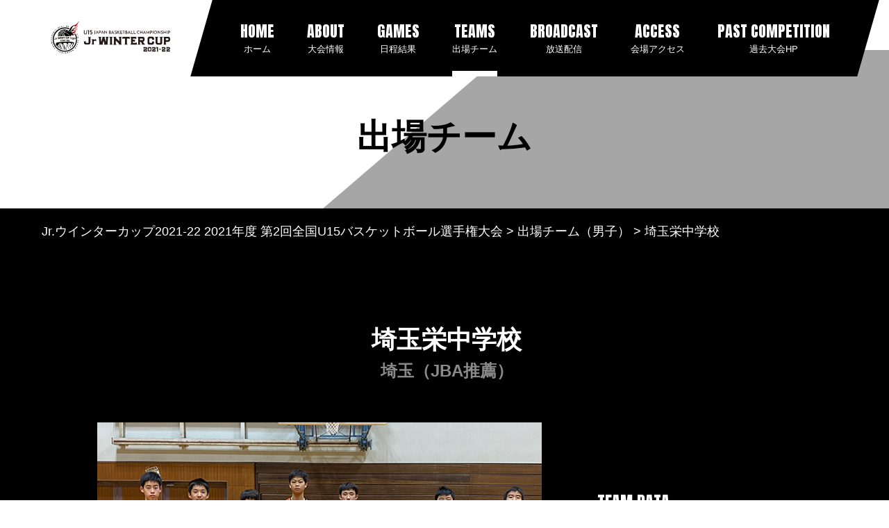

--- FILE ---
content_type: text/html; charset=UTF-8
request_url: https://juniorwintercup2021-22.japanbasketball.jp/team/m_14/
body_size: 6992
content:

<!DOCTYPE html>
<html lang="ja">
<head>
    <meta charset="utf-8">
    <meta http-equiv="X-UA-Compatible" content="IE=edge">
    <meta name="viewport" content="width=device-width, initial-scale=1, viewport-fit=cover">
    <meta name="apple-mobile-web-app-capable" content="yes">
    <meta name="apple-mobile-web-app-status-bar-style" content="black">
    <meta name="format-detection" content="telephone: no">
	<title>埼玉栄中学校 | Jr.ウインターカップ2021-22 2021年度 第2回全国U15バスケットボール選手権大会</title>
	<link rel="stylesheet" type="text/css" href="https://juniorwintercup2021-22.japanbasketball.jp/wp-content/themes/jba_theme2019/style.css?v=20201229_1820">
	<link rel="stylesheet" type="text/css" href="https://juniorwintercup2021-22.japanbasketball.jp/wp-content/themes/jba_theme2019/assets/css/team-list.css?v=20220104_0945">
	<link rel="icon" href="https://juniorwintercup2021-22.japanbasketball.jp/wp-content/themes/jba_theme2019/assets/images/commons/icons/favicon.ico">
	<link rel="icon" href="https://juniorwintercup2021-22.japanbasketball.jp/wp-content/themes/jba_theme2019/assets/images/commons/icons/favicon_32.png" sizes="32x32">
	<link rel="icon" href="https://juniorwintercup2021-22.japanbasketball.jp/wp-content/themes/jba_theme2019/assets/images/commons/icons/favicon_152.png" sizes="152x152">
	<link rel="apple-touch-icon-precomposed" href="https://juniorwintercup2021-22.japanbasketball.jp/wp-content/themes/jba_theme2019/assets/images/commons/icons/apple-touch-icon.png" sizes="256x256">
    <meta name='robots' content='max-image-preview:large' />

<!-- All In One SEO Pack 3.7.1[412,419] -->
<meta name="robots" content="noindex,nofollow" />

<script type="application/ld+json" class="aioseop-schema">{}</script>
<link rel="canonical" href="https://juniorwintercup2021-22.japanbasketball.jp/team/m_14/" />
			<script type="text/javascript" >
				window.ga=window.ga||function(){(ga.q=ga.q||[]).push(arguments)};ga.l=+new Date;
				ga('create', 'UA-58259159-2 ', 'auto');
				// Plugins
				ga('require', 'displayfeatures');
				ga('send', 'pageview');
			</script>
			<script async src="https://www.google-analytics.com/analytics.js"></script>
			<!-- All In One SEO Pack -->
<link rel='dns-prefetch' href='//s.w.org' />
		<script type="text/javascript">
			window._wpemojiSettings = {"baseUrl":"https:\/\/s.w.org\/images\/core\/emoji\/13.1.0\/72x72\/","ext":".png","svgUrl":"https:\/\/s.w.org\/images\/core\/emoji\/13.1.0\/svg\/","svgExt":".svg","source":{"concatemoji":"https:\/\/juniorwintercup2021-22.japanbasketball.jp\/wp-includes\/js\/wp-emoji-release.min.js?ver=5.8.1"}};
			!function(e,a,t){var n,r,o,i=a.createElement("canvas"),p=i.getContext&&i.getContext("2d");function s(e,t){var a=String.fromCharCode;p.clearRect(0,0,i.width,i.height),p.fillText(a.apply(this,e),0,0);e=i.toDataURL();return p.clearRect(0,0,i.width,i.height),p.fillText(a.apply(this,t),0,0),e===i.toDataURL()}function c(e){var t=a.createElement("script");t.src=e,t.defer=t.type="text/javascript",a.getElementsByTagName("head")[0].appendChild(t)}for(o=Array("flag","emoji"),t.supports={everything:!0,everythingExceptFlag:!0},r=0;r<o.length;r++)t.supports[o[r]]=function(e){if(!p||!p.fillText)return!1;switch(p.textBaseline="top",p.font="600 32px Arial",e){case"flag":return s([127987,65039,8205,9895,65039],[127987,65039,8203,9895,65039])?!1:!s([55356,56826,55356,56819],[55356,56826,8203,55356,56819])&&!s([55356,57332,56128,56423,56128,56418,56128,56421,56128,56430,56128,56423,56128,56447],[55356,57332,8203,56128,56423,8203,56128,56418,8203,56128,56421,8203,56128,56430,8203,56128,56423,8203,56128,56447]);case"emoji":return!s([10084,65039,8205,55357,56613],[10084,65039,8203,55357,56613])}return!1}(o[r]),t.supports.everything=t.supports.everything&&t.supports[o[r]],"flag"!==o[r]&&(t.supports.everythingExceptFlag=t.supports.everythingExceptFlag&&t.supports[o[r]]);t.supports.everythingExceptFlag=t.supports.everythingExceptFlag&&!t.supports.flag,t.DOMReady=!1,t.readyCallback=function(){t.DOMReady=!0},t.supports.everything||(n=function(){t.readyCallback()},a.addEventListener?(a.addEventListener("DOMContentLoaded",n,!1),e.addEventListener("load",n,!1)):(e.attachEvent("onload",n),a.attachEvent("onreadystatechange",function(){"complete"===a.readyState&&t.readyCallback()})),(n=t.source||{}).concatemoji?c(n.concatemoji):n.wpemoji&&n.twemoji&&(c(n.twemoji),c(n.wpemoji)))}(window,document,window._wpemojiSettings);
		</script>
		<style type="text/css">
img.wp-smiley,
img.emoji {
	display: inline !important;
	border: none !important;
	box-shadow: none !important;
	height: 1em !important;
	width: 1em !important;
	margin: 0 .07em !important;
	vertical-align: -0.1em !important;
	background: none !important;
	padding: 0 !important;
}
</style>
	<link rel='stylesheet' id='wp-block-library-css'  href='https://juniorwintercup2021-22.japanbasketball.jp/wp-includes/css/dist/block-library/style.min.css?ver=5.8.1' type='text/css' media='all' />
<link rel='stylesheet' id='bwg_fonts-css'  href='https://juniorwintercup2021-22.japanbasketball.jp/wp-content/plugins/photo-gallery/css/bwg-fonts/fonts.css?ver=0.0.1' type='text/css' media='all' />
<link rel='stylesheet' id='sumoselect-css'  href='https://juniorwintercup2021-22.japanbasketball.jp/wp-content/plugins/photo-gallery/css/sumoselect.min.css?ver=3.0.3' type='text/css' media='all' />
<link rel='stylesheet' id='mCustomScrollbar-css'  href='https://juniorwintercup2021-22.japanbasketball.jp/wp-content/plugins/photo-gallery/css/jquery.mCustomScrollbar.min.css?ver=1.5.62' type='text/css' media='all' />
<link rel='stylesheet' id='bwg_googlefonts-css'  href='https://fonts.googleapis.com/css?family=Ubuntu&#038;subset=greek,latin,greek-ext,vietnamese,cyrillic-ext,latin-ext,cyrillic' type='text/css' media='all' />
<link rel='stylesheet' id='bwg_frontend-css'  href='https://juniorwintercup2021-22.japanbasketball.jp/wp-content/plugins/photo-gallery/css/styles.min.css?ver=1.5.62' type='text/css' media='all' />
<script type='text/javascript' src='https://juniorwintercup2021-22.japanbasketball.jp/wp-includes/js/jquery/jquery.min.js?ver=3.6.0' id='jquery-core-js'></script>
<script type='text/javascript' src='https://juniorwintercup2021-22.japanbasketball.jp/wp-includes/js/jquery/jquery-migrate.min.js?ver=3.3.2' id='jquery-migrate-js'></script>
<script type='text/javascript' src='https://juniorwintercup2021-22.japanbasketball.jp/wp-content/plugins/photo-gallery/js/jquery.sumoselect.min.js?ver=3.0.3' id='sumoselect-js'></script>
<script type='text/javascript' src='https://juniorwintercup2021-22.japanbasketball.jp/wp-content/plugins/photo-gallery/js/jquery.mobile.min.js?ver=1.3.2' id='jquery-mobile-js'></script>
<script type='text/javascript' src='https://juniorwintercup2021-22.japanbasketball.jp/wp-content/plugins/photo-gallery/js/jquery.mCustomScrollbar.concat.min.js?ver=1.5.62' id='mCustomScrollbar-js'></script>
<script type='text/javascript' src='https://juniorwintercup2021-22.japanbasketball.jp/wp-content/plugins/photo-gallery/js/jquery.fullscreen-0.4.1.min.js?ver=0.4.1' id='jquery-fullscreen-js'></script>
<script type='text/javascript' id='bwg_frontend-js-extra'>
/* <![CDATA[ */
var bwg_objectsL10n = {"bwg_field_required":"field is required.","bwg_mail_validation":"This is not a valid email address.","bwg_search_result":"There are no images matching your search.","bwg_select_tag":"Select Tag","bwg_order_by":"Order By","bwg_search":"Search","bwg_show_ecommerce":"Show Ecommerce","bwg_hide_ecommerce":"Hide Ecommerce","bwg_show_comments":"Show Comments","bwg_hide_comments":"Hide Comments","bwg_restore":"Restore","bwg_maximize":"Maximize","bwg_fullscreen":"Fullscreen","bwg_exit_fullscreen":"Exit Fullscreen","bwg_search_tag":"SEARCH...","bwg_tag_no_match":"No tags found","bwg_all_tags_selected":"All tags selected","bwg_tags_selected":"tags selected","play":"Play","pause":"Pause","is_pro":"","bwg_play":"Play","bwg_pause":"Pause","bwg_hide_info":"Hide info","bwg_show_info":"Show info","bwg_hide_rating":"Hide rating","bwg_show_rating":"Show rating","ok":"Ok","cancel":"Cancel","select_all":"Select all","lazy_load":"0","lazy_loader":"https:\/\/juniorwintercup2021-22.japanbasketball.jp\/wp-content\/plugins\/photo-gallery\/images\/ajax_loader.png","front_ajax":"0"};
/* ]]> */
</script>
<script type='text/javascript' src='https://juniorwintercup2021-22.japanbasketball.jp/wp-content/plugins/photo-gallery/js/scripts.min.js?ver=1.5.62' id='bwg_frontend-js'></script>
<link rel="https://api.w.org/" href="https://juniorwintercup2021-22.japanbasketball.jp/wp-json/" /><link rel="EditURI" type="application/rsd+xml" title="RSD" href="https://juniorwintercup2021-22.japanbasketball.jp/xmlrpc.php?rsd" />
<link rel="wlwmanifest" type="application/wlwmanifest+xml" href="https://juniorwintercup2021-22.japanbasketball.jp/wp-includes/wlwmanifest.xml" /> 
<meta name="generator" content="WordPress 5.8.1" />
<link rel='shortlink' href='https://juniorwintercup2021-22.japanbasketball.jp/?p=55' />
<link rel="alternate" type="application/json+oembed" href="https://juniorwintercup2021-22.japanbasketball.jp/wp-json/oembed/1.0/embed?url=https%3A%2F%2Fjuniorwintercup2021-22.japanbasketball.jp%2Fteam%2Fm_14%2F" />
<link rel="alternate" type="text/xml+oembed" href="https://juniorwintercup2021-22.japanbasketball.jp/wp-json/oembed/1.0/embed?url=https%3A%2F%2Fjuniorwintercup2021-22.japanbasketball.jp%2Fteam%2Fm_14%2F&#038;format=xml" />
	<!-- Google Tag Manager -->
<script>(function(w,d,s,l,i){w[l]=w[l]||[];w[l].push({'gtm.start':
new Date().getTime(),event:'gtm.js'});var f=d.getElementsByTagName(s)[0],
j=d.createElement(s),dl=l!='dataLayer'?'&l='+l:'';j.async=true;j.src=
'https://www.googletagmanager.com/gtm.js?id='+i+dl;f.parentNode.insertBefore(j,f);
})(window,document,'script','dataLayer','GTM-WZF9468');</script>
<!-- End Google Tag Manager -->
</head>
<body class="lp-team-list">
	<!-- Google Tag Manager (noscript) -->
<noscript><iframe src="https://www.googletagmanager.com/ns.html?id=GTM-WZF9468"
height="0" width="0" style="display:none;visibility:hidden"></iframe></noscript>
<!-- End Google Tag Manager (noscript) -->
<!--wrapper-->
<div class="wrapper is-conceal" id="wrap">
    <!--header-->
    <header class="header">
		<div class="header__logo wsxs">
			<h1><a href="/"><img src="https://juniorwintercup2021-22.japanbasketball.jp/wp-content/themes/jba_theme2019/assets/images/commons/header/header__logo.svg" alt="Jr.ウインターカップ2021-22　2021年度 第2回全国U15バスケットボール選手権大会"></a></h1><i class="hamburger"></i>
        </div>
        <nav class="nav">
            <div class="nav__inner">
                <ul class="nav__list wsxs">
                    <li class="nav__list--item "><a class="link__main" href="/"><span class="anton">HOME</span>ホーム</a></li>
					<li class="nav__list--item nav-about ">
                        <p class="link__parent"><span class="anton">ABOUT</span>大会情報</p>
                        <ul class="child__list">
                            <li class="child__list--item"><a class="link__sub" href="/profile/"><small>大会概要</small></a></li>
							<li class="child__list--item"><a class="link__sub" href="/category/news/"><small>ニュース</small></a></li>
							<li class="child__list--item"><a class="link__sub" href="/category/report/"><small>現地レポート</small></a></li>
                            <li class="child__list--item"><a class="link__sub" href="/photo-gallery/"><small>フォトギャラリー</small></a></li>							
							<!-- li class="child__list--item"><a class="link__sub" href="/access/"><small>アクセス</small></a></li-->
							<!-- li class="child__list--item"><p class="link__sub"><small>過去の大会結果</small></p></li -->
							<!-- li class="child__list--item"><a class="link__sub" href="/faq/"><small>よくある質問</small></a></li -->
							<!-- li class="child__list--item"><a class="link__sub" href="/manner/"><small>来場および観戦ルール</small></a></li -->
							<!-- li class="child__list--item"><a class="link__sub" href="/history/"><small>過去の大会結果</small></a></li -->
							<!-- li class="child__list--item"><a class="link__sub" href="/faq/"><small>よくある質問</small></a></li -->
						</ul>
					</li>
					
					<li class="nav__list--item nav-about ">

                        <p class="link__parent"><span class="anton">GAMES</span>日程結果</p>
						<ul class="child__list">
							<li class="child__list--item"><a class="link__sub" href="/schedule/"><small>日程結果</small></a></li>
							<li class="child__list--item"><a class="link__sub" href="/bracket/"><small>トーナメント表</small></a></li>
							<!-- li class="child__list--item"><a class="link__sub" href="/schedule_list/"><small>競技日程一覧</small></a></li-->
							<!-- li class="child__list--item"><a class="link__sub" href="https://stusports.mb.softbank.jp/wintercup/?gender=male" target="_brank"><small>地方大会結果</small></a></li -->
						</ul>
					</li>
					<li class="nav__list--item current"><a class="link__main" href="/team-list/"><span class="anton">TEAMS</span>出場チーム</a></li>
					<li class="nav__list--item "><a class="link__main" href="/broadcast/"><span class="anton">BROADCAST</span>放送配信</a></li>
					<li class="nav__list--item "><a class="link__main" href="/access/"><span class="anton">ACCESS</span>会場アクセス</a></li>
					<!-- li class="nav__list--item "><a class="link__main" href="/bracket/"><span class="anton">TOURNAMENT</span>トーナメント表</a></li -->
					<!-- li class="nav__list--item nav-about ">
                        <p class="link__parent"><span class="anton">SPECIAL</span>スペシャル</p>
                        <ul class="child__list">
                            <li class="child__list--item"><a class="link__sub" href="/cheering/"><small>応援大賞</small></a></li>
                            <li class="child__list--item"><a class="link__sub" href="/photo-gallery/"><small>フォトギャラリー</small></a></li>
                        </ul>
                    </li>
                    <li class="nav__list--item nav-about ">
                        <p class="link__parent"><span class="anton">Sportsnavi</span>スポナビ</p>
                        <ul class="child__list">
                            <li class="child__list--item"><a class="link__sub" href="https://yahoo.jp/D0ds4q" target="_brank"><small>ライブ配信</small></a></li>
                            <li class="child__list--item"><a class="link__sub" href="https://yahoo.jp/wfxdGk" target="_brank"><small>動画</small></a></li>
                            <li class="child__list--item"><a class="link__sub" href="https://yahoo.jp/AImtg7" target="_brank"><small>スポナビフォトギャラリー</small></a></li>
                        </ul>
                    </li>
                    <li class="nav__list--item nav-about ">
                        <p class="link__parent"><span class="anton">FAQ</span>よくある質問</p>
                        <ul class="child__list">
                            <li class="child__list--item"><a class="link__sub" href="/faq"><small>よくある質問</small></a></li>
                            <li class="child__list--item"><a class="link__sub" href="/manner/"><small>観戦マナー</small></a></li>
                        </ul>
                    </li -->
					<!-- li class="nav__list--item "><a class="link__main" href="/ticket/"><span class="anton">TICKET</span>チケット</a></li -->
					<!--li class="nav__list--item "><p class="link__main"><span class="anton">FREE</span>入場無料<p></li-->
					<li class="nav__list--item "><a class="link__main" href="https://juniorwintercup2020-21.japanbasketball.jp/" target="_blank"><span class="anton">PAST COMPETITION</span>過去大会HP</a></li>
                </ul>
            </div>
        </nav>
    </header>
    <!--./header-->
    <!--main-->
    <main class="main">
        <!--page-header（変則）-->
        <div class="p-head">
            <h2 class="page__ttl">出場チーム</h2>
        </div>
        <div class="lp-team-list__wrapper">
            <!--breadcrumb-->
            <div class="wsxs wplg">
                <ul class="breadcrumb__list">
					<li class="breadcrumb__list--item"><a href="/">Jr.ウインターカップ2021-22 2021年度 第2回全国U15バスケットボール選手権大会</a></li>
					<li class="breadcrumb__list--item"><a href="/team-list/">出場チーム（男子）</a></li>
                    <li class="breadcrumb__list--item"><span>埼玉栄中学校</span></li>
                </ul>
            </div>
            <!--./breadcrumb-->
            <div class="wpmd">
                <div class="team-data">
<h2 class="team__ttl">埼玉栄中学校<span>埼玉（JBA推薦）</span></h2>
					<div class="inner">
						<div class="team-data__photo"><img src="https://jba-cs.japanbasketball.jp/jba-sitedata/U15CHAMPIONSHIP/2021/team/men/14.jpg" alt="埼玉栄中学校"></div>
						<!-- div class="team-data__theme disp-sp">
                            <div class="c-start">
                                <div class="c-finish"><strong></strong></div>
                            </div>
                        </div -->
                        <div class="team-data__main">
                            <p class="team-data__main--ttl anton">TEAM DATA</p>
							<ul class="team-data__list">
								<!-- li class="team-data__list--item"><span class="ttl">出場回数</span></li -->
								<!-- li class="team-data__list--item flex"><span class="ttl">過去の成績</span>
                                    <p class="data">優勝　回<br>準優勝　回<br>ベスト４　回</p>
                                </li -->
                                                                <li class="team-data__list--item"><span class="ttl">ヘッドコーチ</span>伊藤 裕一</li>
                                                                <li class="team-data__list--item"><span class="ttl">コーチ</span>駒場 光重</li>
                                                                <li class="team-data__list--item"><span class="ttl">マネージャー</span>関根 彩姫</li>
                                                                <li class="team-data__list--item"><span class="ttl">トレーナー</span>髙橋 和之</li>
                                                            </ul>
                        </div>
                    </div>
					<!-- div class="team-data__theme disp-pc">
                        <div class="c-start">
                            <div class="c-finish"><strong></strong></div>
                        </div>
                    </div -->
                </div>
            </div>
        </div>
        <div class="wsxs wpmd">
            <div class="player">
                <h3 class="player__ttl">プレイヤー</h3>
				<table class="player__table">
					<thead>
						<tr>
							<th class="th1">No.</th>
							<th class="th2">氏名</th>
							<th class="th3">身長<br class="visible-sp">(cm)</th>
							<th class="th3">学年</th>
							<!--<th class="th4">出身校</th>-->
						</tr>
					</thead>
					<tbody>
                                        <tr>
                        <td class="td1">4</td>
                        <td class="td2">山田 仁弘</td>
                        <td class="td3">183</td>
                        <td class="td3">3</td>
						<!--<td class="td4"></td>-->
                    </tr>
                                        <tr>
                        <td class="td1">5</td>
                        <td class="td2">織田 恭輔</td>
                        <td class="td3">162</td>
                        <td class="td3">3</td>
						<!--<td class="td4"></td>-->
                    </tr>
                                        <tr>
                        <td class="td1">6</td>
                        <td class="td2">加藤 亮祐</td>
                        <td class="td3">170</td>
                        <td class="td3">3</td>
						<!--<td class="td4"></td>-->
                    </tr>
                                        <tr>
                        <td class="td1">7</td>
                        <td class="td2">ジョ－ンズ 堅太</td>
                        <td class="td3">157</td>
                        <td class="td3">1</td>
						<!--<td class="td4"></td>-->
                    </tr>
                                        <tr>
                        <td class="td1">8</td>
                        <td class="td2">島村 充輝</td>
                        <td class="td3">161</td>
                        <td class="td3">2</td>
						<!--<td class="td4"></td>-->
                    </tr>
                                        <tr>
                        <td class="td1">9</td>
                        <td class="td2">伊藤 啓人</td>
                        <td class="td3">165</td>
                        <td class="td3">2</td>
						<!--<td class="td4"></td>-->
                    </tr>
                                        <tr>
                        <td class="td1">10</td>
                        <td class="td2">塚田 歩</td>
                        <td class="td3">155</td>
                        <td class="td3">2</td>
						<!--<td class="td4"></td>-->
                    </tr>
                                        <tr>
                        <td class="td1">11</td>
                        <td class="td2">上村 柊史</td>
                        <td class="td3">176</td>
                        <td class="td3">2</td>
						<!--<td class="td4"></td>-->
                    </tr>
                                        <tr>
                        <td class="td1">12</td>
                        <td class="td2">中川 凛之介</td>
                        <td class="td3">168</td>
                        <td class="td3">2</td>
						<!--<td class="td4"></td>-->
                    </tr>
                                        <tr>
                        <td class="td1">13</td>
                        <td class="td2">長泉 悠汰郎</td>
                        <td class="td3">148</td>
                        <td class="td3">2</td>
						<!--<td class="td4"></td>-->
                    </tr>
                                        <tr>
                        <td class="td1">14</td>
                        <td class="td2">飛田 琉可</td>
                        <td class="td3">142</td>
                        <td class="td3">2</td>
						<!--<td class="td4"></td>-->
                    </tr>
                                        <tr>
                        <td class="td1">15</td>
                        <td class="td2">株本 充希</td>
                        <td class="td3">158</td>
                        <td class="td3">2</td>
						<!--<td class="td4"></td>-->
                    </tr>
                                        <tr>
                        <td class="td1">16</td>
                        <td class="td2">豊田 隆惺</td>
                        <td class="td3">150</td>
                        <td class="td3">1</td>
						<!--<td class="td4"></td>-->
                    </tr>
                                        <tr>
                        <td class="td1">17</td>
                        <td class="td2">川上 大輝</td>
                        <td class="td3">164</td>
                        <td class="td3">1</td>
						<!--<td class="td4"></td>-->
                    </tr>
                                        <tr>
                        <td class="td1">18</td>
                        <td class="td2">菅沼 優貴</td>
                        <td class="td3">152</td>
                        <td class="td3">1</td>
						<!--<td class="td4"></td>-->
                    </tr>
                                        </tbody>
                </table>
				  <p>※「E」はエントリー変更</p>
            </div>
        </div>
    </main>
    <!--./main-->
<!--footer-->
<footer class="footer">
    <div class="inner__sns">
        <dl class="sns__def">
            <dt class="sns__def--ttl anton">OFFICIAL ACCOUNT</dt>
            <dd class="sns__def--data">
                <ul class="sns__list">
                    <li class="sns__list--item"><a href="https://twitter.com/JAPANBASKETBALL" target="_blank"><img src="https://juniorwintercup2021-22.japanbasketball.jp/wp-content/themes/jba_theme2019/assets/images/commons/sns/ico__sns--twitter.svg" alt="Twitter"></a></li>
                    <li class="sns__list--item"><a href="https://www.facebook.com/JAPANBASKETBALL" target="_blank"><img src="https://juniorwintercup2021-22.japanbasketball.jp/wp-content/themes/jba_theme2019/assets/images/commons/sns/ico__sns--facebook.svg" alt="Facebook"></a></li>
                    <li class="sns__list--item"><a href="https://www.youtube.com/channel/UC6yI_Ev0RGKUh0JzhdRdaZw" target="_blank"><img src="https://juniorwintercup2021-22.japanbasketball.jp/wp-content/themes/jba_theme2019/assets/images/commons/sns/ico__sns--youtube.svg" alt="Youtube"></a></li>
                    <li class="sns__list--item"><a href="https://www.instagram.com/japan_basketball/" target="_blank"><img src="https://juniorwintercup2021-22.japanbasketball.jp/wp-content/themes/jba_theme2019/assets/images/commons/sns/ico__sns--instagram.svg" alt="Instagram"></a></li>
                    <li class="sns__list--item"><a href="https://page.line.me/japanbasketball" target="_blank"><img src="https://juniorwintercup2021-22.japanbasketball.jp/wp-content/themes/jba_theme2019/assets/images/commons/sns/ico__sns--line.svg" alt="LINE"></a></li>
                </ul>
            </dd>
        </dl>
    </div>
    <div class="inner__copyright">
        <p class="wssm">本サイトで使用している文章・画像等の無断での<br class="visible-se">複製・転載を禁止します。<br>Copyright&copy; Japan Basketball Association.<br class="visible-se"> All Rights Reserved.<br>商標登録 第２５類、第４１類 　公益財団法人日本バスケットボール協会<br class="visible-se">　東京都文京区後楽1-7-27後楽鹿島ビル6階</p>
    </div>
</footer>
<div class="fixed-footer">
	<div class="wrapper">
		<div class="inner">
			<a href="https://basketball.mb.softbank.jp/features/9207?utm_source=bleague&utm_medium=jba&utm_campaign=129" target="_blank">
				<picture>
					<source media="(min-width: 768px)" srcset="https://juniorwintercup2021-22.japanbasketball.jp/wp-content/themes/jba_theme2019/assets/images/commons/button/fixBtn__top--pc.png"><img src="https://juniorwintercup2021-22.japanbasketball.jp/wp-content/themes/jba_theme2019/assets/images/commons/button/fixBtn__top--sp.png?v=20211227_1800" alt="バスケットLIVE">
                </picture>
            </a>
        </div>
    </div>
</div>
<!--./footer-->
</div>
<div class="is-conceal" id="loader-bg">
    <div class="is-conceal" id="loader">
        <p>NOW LOADING</p>
    </div>
</div>
<div class="pagetop"><a href="#wrap" data-custom-scroll><img src="https://juniorwintercup2021-22.japanbasketball.jp/wp-content/themes/jba_theme2019/assets/images/commons/icons/top.svg" alt="TOP"></a></div>
<!--./wrapper-->
<script src="https://juniorwintercup2021-22.japanbasketball.jp/wp-content/themes/jba_theme2019/assets/scripts/jquery-3.4.0.min.js"></script>
<script src="https://juniorwintercup2021-22.japanbasketball.jp/wp-content/themes/jba_theme2019/assets/scripts/slick.min.js"></script>
<script src="https://juniorwintercup2021-22.japanbasketball.jp/wp-content/themes/jba_theme2019/assets/scripts/main.js?v=20191224_1521"></script>
<script type='text/javascript' src='https://juniorwintercup2021-22.japanbasketball.jp/wp-includes/js/wp-embed.min.js?ver=5.8.1' id='wp-embed-js'></script>
</body>
</html>


--- FILE ---
content_type: text/css
request_url: https://juniorwintercup2021-22.japanbasketball.jp/wp-content/themes/jba_theme2019/style.css?v=20201229_1820
body_size: 9442
content:
@charset "UTF-8";
/*! normalize.css v3.0.2 | MIT License | git.io/normalize */
/**
 * 1. Set default font family to sans-serif.
 * 2. Prevent iOS text size adjust after orientation change, without disabling
 *    user zoom.
 */
@import url("https://fonts.googleapis.com/css?family=Anton|Public+Sans&display=swap");
html {
  font-family: sans-serif;
  /* 1 */
  -ms-text-size-adjust: 100%;
  /* 2 */
  -webkit-text-size-adjust: 100%;
  /* 2 */
}

/**
 * Remove default margin.
 */
body {
  margin: 0;
}

/* HTML5 display definitions
   ========================================================================== */
/**
 * Correct `block` display not defined for any HTML5 element in IE 8/9.
 * Correct `block` display not defined for `details` or `summary` in IE 10/11
 * and Firefox.
 * Correct `block` display not defined for `main` in IE 11.
 */
article,
aside,
details,
figcaption,
figure,
footer,
header,
hgroup,
main,
menu,
nav,
section,
summary {
  display: block;
}

/**
 * 1. Correct `inline-block` display not defined in IE 8/9.
 * 2. Normalize vertical alignment of `progress` in Chrome, Firefox, and Opera.
 */
audio,
canvas,
progress,
video {
  display: inline-block;
  /* 1 */
  vertical-align: baseline;
  /* 2 */
}

/**
 * Prevent modern browsers from displaying `audio` without controls.
 * Remove excess height in iOS 5 devices.
 */
audio:not([controls]) {
  display: none;
  height: 0;
}

/**
 * Address `[hidden]` styling not present in IE 8/9/10.
 * Hide the `template` element in IE 8/9/11, Safari, and Firefox < 22.
 */
[hidden],
template {
  display: none;
}

/* Links
   ========================================================================== */
/**
 * Remove the gray background color from active links in IE 10.
 */
a {
  background-color: transparent;
}

/**
 * Improve readability when focused and also mouse hovered in all browsers.
 */
a:active,
a:hover {
  outline: 0;
}

/* Text-level semantics
   ========================================================================== */
/**
 * Address styling not present in IE 8/9/10/11, Safari, and Chrome.
 */
abbr[title] {
  border-bottom: 1px dotted;
}

/**
 * Address style set to `bolder` in Firefox 4+, Safari, and Chrome.
 */
b,
strong {
  font-weight: bold;
}

/**
 * Address styling not present in Safari and Chrome.
 */
dfn {
  font-style: italic;
}

/**
 * Address variable `h1` font-size and margin within `section` and `article`
 * contexts in Firefox 4+, Safari, and Chrome.
 */
h1 {
  font-size: 2em;
  margin: 0.67em 0;
}

/**
 * Address styling not present in IE 8/9.
 */
mark {
  background: #ff0;
  color: #000;
}

/**
 * Address inconsistent and variable font size in all browsers.
 */
small {
  font-size: 80%;
}

/**
 * Prevent `sub` and `sup` affecting `line-height` in all browsers.
 */
sub,
sup {
  font-size: 75%;
  line-height: 0;
  position: relative;
  vertical-align: baseline;
}

sup {
  top: -0.5em;
}

sub {
  bottom: -0.25em;
}

/* Embedded content
   ========================================================================== */
/**
 * Remove border when inside `a` element in IE 8/9/10.
 */
img {
  border: 0;
}

/**
 * Correct overflow not hidden in IE 9/10/11.
 */
svg:not(:root) {
  overflow: hidden;
}

/* Grouping content
   ========================================================================== */
/**
 * Address margin not present in IE 8/9 and Safari.
 */
figure {
  margin: 1em 40px;
}

/**
 * Address differences between Firefox and other browsers.
 */
hr {
  -webkit-box-sizing: content-box;
          box-sizing: content-box;
  height: 0;
}

/**
 * Contain overflow in all browsers.
 */
pre {
  overflow: auto;
}

/**
 * Address odd `em`-unit font size rendering in all browsers.
 */
code,
kbd,
pre,
samp {
  font-family: monospace, monospace;
  font-size: 1em;
}

/* Forms
   ========================================================================== */
/**
 * Known limitation: by default, Chrome and Safari on OS X allow very limited
 * styling of `select`, unless a `border` property is set.
 */
/**
 * 1. Correct color not being inherited.
 *    Known issue: affects color of disabled elements.
 * 2. Correct font properties not being inherited.
 * 3. Address margins set differently in Firefox 4+, Safari, and Chrome.
 */
button,
input,
optgroup,
select,
textarea {
  color: inherit;
  /* 1 */
  font: inherit;
  /* 2 */
  margin: 0;
  /* 3 */
}

/**
 * Address `overflow` set to `hidden` in IE 8/9/10/11.
 */
button {
  overflow: visible;
}

/**
 * Address inconsistent `text-transform` inheritance for `button` and `select`.
 * All other form control elements do not inherit `text-transform` values.
 * Correct `button` style inheritance in Firefox, IE 8/9/10/11, and Opera.
 * Correct `select` style inheritance in Firefox.
 */
button,
select {
  text-transform: none;
}

/**
 * 1. Avoid the WebKit bug in Android 4.0.* where (2) destroys native `audio`
 *    and `video` controls.
 * 2. Correct inability to style clickable `input` types in iOS.
 * 3. Improve usability and consistency of cursor style between image-type
 *    `input` and others.
 */
button,
html input[type=button],
input[type=reset],
input[type=submit] {
  -webkit-appearance: button;
  /* 2 */
  cursor: pointer;
  /* 3 */
}

/**
 * Re-set default cursor for disabled elements.
 */
button[disabled],
html input[disabled] {
  cursor: default;
}

/**
 * Remove inner padding and border in Firefox 4+.
 */
button::-moz-focus-inner,
input::-moz-focus-inner {
  border: 0;
  padding: 0;
}

/**
 * Address Firefox 4+ setting `line-height` on `input` using `!important` in
 * the UA stylesheet.
 */
input {
  line-height: normal;
}

/**
 * It's recommended that you don't attempt to style these elements.
 * Firefox's implementation doesn't respect box-sizing, padding, or width.
 *
 * 1. Address box sizing set to `content-box` in IE 8/9/10.
 * 2. Remove excess padding in IE 8/9/10.
 */
input[type=checkbox],
input[type=radio] {
  -webkit-box-sizing: border-box;
          box-sizing: border-box;
  /* 1 */
  padding: 0;
  /* 2 */
}

/**
 * Fix the cursor style for Chrome's increment/decrement buttons. For certain
 * `font-size` values of the `input`, it causes the cursor style of the
 * decrement button to change from `default` to `text`.
 */
input[type=number]::-webkit-inner-spin-button,
input[type=number]::-webkit-outer-spin-button {
  height: auto;
}

/**
 * 1. Address `appearance` set to `searchfield` in Safari and Chrome.
 * 2. Address `box-sizing` set to `border-box` in Safari and Chrome
 *    (include `-moz` to future-proof).
 */
input[type=search] {
  -webkit-appearance: textfield;
  /* 1 */
  -webkit-box-sizing: content-box;
          box-sizing: content-box;
}

/**
 * Remove inner padding and search cancel button in Safari and Chrome on OS X.
 * Safari (but not Chrome) clips the cancel button when the search input has
 * padding (and `textfield` appearance).
 */
input[type=search]::-webkit-search-cancel-button,
input[type=search]::-webkit-search-decoration {
  -webkit-appearance: none;
}

/**
 * Define consistent border, margin, and padding.
 */
fieldset {
  border: 1px solid #c0c0c0;
  margin: 0 2px;
  padding: 0.35em 0.625em 0.75em;
}

/**
 * 1. Correct `color` not being inherited in IE 8/9/10/11.
 * 2. Remove padding so people aren't caught out if they zero out fieldsets.
 */
legend {
  border: 0;
  /* 1 */
  padding: 0;
  /* 2 */
}

/**
 * Remove default vertical scrollbar in IE 8/9/10/11.
 */
textarea {
  overflow: auto;
}

/**
 * Don't inherit the `font-weight` (applied by a rule above).
 * NOTE: the default cannot safely be changed in Chrome and Safari on OS X.
 */
optgroup {
  font-weight: bold;
}

/* Tables
   ========================================================================== */
/**
 * Remove most spacing between table cells.
 */
table {
  border-collapse: collapse;
  border-spacing: 0;
}

td,
th {
  padding: 0;
}

/****** Elad Shechter's RESET *******/
/*** box sizing border-box for all elements ***/
* {
  -webkit-box-sizing: border-box;
          box-sizing: border-box;
}
*::before, *::after {
  -webkit-box-sizing: border-box;
          box-sizing: border-box;
}

a {
  text-decoration: none;
  color: inherit;
  cursor: pointer;
}

button {
  background-color: transparent;
  color: inherit;
  border-width: 0;
  padding: 0;
  cursor: pointer;
}

figure {
  margin: 0;
}

input::-moz-focus-inner {
  border: 0;
  padding: 0;
  margin: 0;
}

ul, ol, dd {
  margin: 0;
  padding: 0;
  list-style: none;
}

h1, h2, h3, h4, h5, h6 {
  margin: 0;
  font-size: inherit;
  font-weight: inherit;
}

p {
  margin: 0;
}

cite {
  font-style: normal;
}

fieldset {
  border-width: 0;
  padding: 0;
  margin: 0;
}

img {
  display: block;
}

html {
  font-size: 1px;
  /*for using REM units*/
}

body {
  direction: ltr;
  font-family: "Hiragino Kaku Gothic ProN", "ヒラギノ角ゴ ProN", "游ゴシック", "Yu Gothic", "游ゴシック体", "YuGothic", "Helvetica Neue", Arial;
  font-size: 16rem;
  font-weight: 400;
  line-height: 1.3;
  color: #102E41;
}

.anton {
  font-family: "Anton", sans-serif;
}

.sans {
  font-family: "Public Sans", sans-serif;
}

html {
  -webkit-font-smoothing: antialiased;
  -moz-osx-font-smoothing: grayscale;
  overflow-y: scroll;
  overflow-x: hidden;
  font-size: 62.5%;
}

html, body, div, span, applet, object, iframe,
h1, h2, h3, h4, h5, h6, p, blockquote, pre,
a, abbr, acronym, address, big, cite, code,
del, dfn, em, font, img, ins, kbd, q, s, samp,
small, strike, strong, sub, sup, tt, var,
b, u, i, center,
dl, dt, dd, ol, ul, li,
fieldset, form, label, legend,
table, caption, tbody, tfoot, thead, tr, th, td, p {
  margin: 0;
  padding: 0;
  background: transparent;
  border: 0;
  outline: 0;
}

body {
  font-family: "Hiragino Kaku Gothic ProN", "ヒラギノ角ゴ ProN", "游ゴシック", "Yu Gothic", "游ゴシック体", "YuGothic", "Helvetica Neue", Arial;
  font-size: 1.4rem;
  color: #000;
  line-height: 1.5;
  overflow: hidden;
}
@media (max-width: 767px) {
  body:not(.lp-home) {
    background: url(./assets/images/commons/header/header__bg--sp.svg) center top no-repeat;
    background-size: auto 45.3333333333vw;
  }
}
@media (min-width: 768px) {
  body:not(.lp-home) {
    background: url(./assets/images/commons/header/header__bg--pc.svg) center top no-repeat;
    background-size: auto 300px;
  }
}

.wrapper {
  position: relative;
  width: 100%;
}
@media (min-width: 768px) {
  .wrapper {
    min-width: 1280px;
  }
}

a {
  text-decoration: none;
  -webkit-transition-duration: 0.3s;
          transition-duration: 0.3s;
  /*
  &:link, &:visited {
    color: $color_red_main;
  }
  */
}

.main a {
  outline: none;
  -webkit-tap-highlight-color: rgba(0, 0, 0, 0);
}
.main a img {
  -webkit-transition-duration: 0.3s;
          transition-duration: 0.3s;
}
.main a:hover, .main a:focus, .main a:hover {
  outline: none;
  -webkit-tap-highlight-color: rgba(0, 0, 0, 0);
}
@media (min-width: 768px) {
  .main a:hover, .main a:focus, .main a:hover img {
    opacity: 0.6;
    -webkit-transition-duration: 0.3s;
            transition-duration: 0.3s;
  }
}

a:focus,
button:focus {
  outline: none;
}

ul, ol {
  margin: 0;
  padding-left: 0;
  list-style: none;
}

hr {
  margin: 21.3333333333vw 0 13.3333333333vw;
  border: 1px dashed #B9B9B9;
}
@media (min-width: 768px) {
  hr {
    margin: 100px 0 80px;
  }
}

/*
CONTAINER
===================== */
@media (max-width: 767px) {
  .wsxs, .wssm {
	margin: 0 auto 1.5em;
  }

  .wsxs {
    width: 89.3333%;
  }

  .wssm {
    width: 94.6666%;
  }
}
@media (min-width: 768px) {
  .wpxs, .wpsm, .wpmd, .wplg, .wpblog {
	margin: 0 auto 2.5em;
  }

  .wpxs {
    width: 728px;
  }

  .wpsm {
    width: 910px;
  }

  .wpmd {
    width: 1000px;
  }

  .wplg {
    width: 1160px;
  }

  .wpblog {
    width: 700px;
  }
}
/*
DISP
===================== */
.visible-se, .visible-sp, .visible-pc {
  display: none !important;
}

@media (max-width: 340px) {
  .visible-se {
    display: block !important;
  }
}
@media (max-width: 767px) {
  .visible-sp {
    display: block !important;
  }
}
@media (min-width: 768px) {
  .visible-pc {
    display: block !important;
  }
}
@media (max-width: 767px) {
  .hidden-sp {
    display: none !important;
  }
}
@media (min-width: 768px) {
  .hidden-pc {
    display: none !important;
  }
}
/*
ATTRIBUTE
===================== */
.mT0 {
  margin-top: 0 !important;
}

.mB0 {
  margin-bottom: 0 !important;
}

.mT10 {
  margin-top: 2.6666666667vw !important;
}

.mT20 {
  margin-top: 5.3333333333vw !important;
}

.mT30 {
  margin-top: 8vw !important;
}

@media (min-width: 768px) {
  .mT10 {
    margin-top: 10px !important;
  }

  .mT20 {
    margin-top: 20px !important;
  }

  .mT30 {
    margin-top: 30px !important;
  }
}
.red {
  color: #FF0020 !important;
}

.b {
  font-weight: 700 !important;
}

/*
PAGETOP
===================== */
.pagetop {
  position: fixed;
  bottom: -10.6666666667vw;
  right: 2.1333333333vw;
  -webkit-transition-duration: 0.4s;
          transition-duration: 0.4s;
}
.pagetop a img {
  width: 10.6666666667vw;
  height: 10.6666666667vw;
}
.pagetop.isDispBtn {
	bottom: 16vw;
/*bottom: 16vw; */
  }
@media (min-width: 768px) {
  .pagetop {
    bottom: -60px;
    right: 32px;
  }
  .pagetop:hover {
    background-color: #000;
  }
  .pagetop a img {
    width: 56px;
    height: 56px;
  }
  .pagetop.isDispBtn {
	bottom: 120px;
/*bottom: 120px; */
  }
}

/*
TITLE
===================== */
.p-head {
  margin: 3.2vw auto 0;
  padding: 0 5.3333333333vw;
  height: 17.6vw;
}
.p-head .page__ttl {
  font-size: 28px;
  font-size: 7.4666666667vw;
  font-weight: 700;
  color: #000000;
  text-align: center;
}
@media (min-width: 768px) {
  .p-head {
    margin: 0 auto 15px;
    padding: 0;
    width: 100%;
    height: 175px;
    display: -webkit-box;
    display: -ms-flexbox;
    display: flex;
    -webkit-box-pack: center;
        -ms-flex-pack: center;
            justify-content: center;
    -webkit-box-align: center;
        -ms-flex-align: center;
            align-items: center;
  }
  .p-head .page__ttl {
    font-size: 5rem;
  }
}

.contents__ttl {
  margin: 6.4vw auto;
  padding-bottom: 6.9333333333vw;
  font-size: 18px;
  font-size: 4.8vw;
  font-weight: 700;
  text-align: center;
  background: url(./assets/images/commons/icons/ico__contents-ttl.svg) center bottom no-repeat;
  background-size: 8vw 2.1333333333vw;
}
@media (min-width: 768px) {
  .contents__ttl {
    margin: 56px auto 80px;
    padding-bottom: 36px;
    font-size: 3.2rem;
    background-size: 30px 10px;
  }
}

/*
BREADCRUMB
===================== */
.breadcrumb__list {
  padding: 4.2666666667vw 0 0;
  font-size: 14px;
  font-size: 3.7333333333vw;
}
.breadcrumb__list--item {
  display: inline;
}
.breadcrumb__list--item:after {
  content: " > ";
  font-size: 14px;
  font-size: 3.7333333333vw;
}
.breadcrumb__list--item:last-child:after {
  content: "";
}
@media (min-width: 768px) {
  .breadcrumb__list {
    padding: 20px 0 0;
    font-size: 1.8rem;
  }
  .breadcrumb__list--item:after {
    font-size: 1.8rem;
  }
}

/*
PAGER
===================== */
.pager {
  width: 100%;
  display: -webkit-box;
  display: -ms-flexbox;
  display: flex;
  -webkit-box-pack: center;
      -ms-flex-pack: center;
          justify-content: center;
}
.pager__prev i, .pager__next i {
  display: block;
  width: 9.0666666667vw;
  height: 9.0666666667vw;
  background-position: center center;
  background-repeat: no-repeat;
}
.pager__prev a, .pager__next a {
  display: block;
  width: 9.0666666667vw;
  height: 9.0666666667vw;
}
.pager__prev a:hover, .pager__next a:hover {
  opacity: 1;
}
.pager__prev i {
  background-image: -webkit-gradient(linear, left top, right top, from(rgba(255, 255, 255, 0.5)), to(rgba(255, 255, 255, 0.5))), url(./assets/images/commons/icons/ico__pager--prev.svg);
  background-image: linear-gradient(90deg, rgba(255, 255, 255, 0.5), rgba(255, 255, 255, 0.5)), url(./assets/images/commons/icons/ico__pager--prev.svg);
  background-size: 9.0666666667vw 9.0666666667vw;
}
.pager__prev a:hover i {
  background-image: -webkit-gradient(linear, left top, right top, from(rgba(255, 255, 255, 0)), to(rgba(255, 255, 255, 0))), url(./assets/images/commons/icons/ico__pager--prev.svg);
  background-image: linear-gradient(90deg, rgba(255, 255, 255, 0), rgba(255, 255, 255, 0)), url(./assets/images/commons/icons/ico__pager--prev.svg);
  background-size: 9.0666666667vw 9.0666666667vw;
}
.pager__next i {
  background-image: -webkit-gradient(linear, left top, right top, from(rgba(255, 255, 255, 0.5)), to(rgba(255, 255, 255, 0.5))), url(./assets/images/commons/icons/ico__pager--next.svg);
  background-image: linear-gradient(90deg, rgba(255, 255, 255, 0.5), rgba(255, 255, 255, 0.5)), url(./assets/images/commons/icons/ico__pager--next.svg);
  background-size: 9.0666666667vw 9.0666666667vw;
}
.pager__next a:hover i {
  background-image: -webkit-gradient(linear, left top, right top, from(rgba(255, 255, 255, 0)), to(rgba(255, 255, 255, 0))), url(./assets/images/commons/icons/ico__pager--next.svg);
  background-image: linear-gradient(90deg, rgba(255, 255, 255, 0), rgba(255, 255, 255, 0)), url(./assets/images/commons/icons/ico__pager--next.svg);
  background-size: 9.0666666667vw 9.0666666667vw;
}
.pager__list {
  display: -webkit-box;
  display: -ms-flexbox;
  display: flex;
  -webkit-box-align: center;
      -ms-flex-align: center;
          align-items: center;
}
.pager__list--item {
  padding: 0 1.8666666667vw;
}
.pager__list--item a {
  display: block;
  border: 0.2666666667vw solid #000;
  width: 8.5333333333vw;
  font-family: "Anton", sans-serif;
  font-size: 18px;
  font-size: 4.8vw;
  text-align: center;
  line-height: 8.5333333333vw;
}
.pager__list--item a.current {
  color: #fff;
  background-color: #000;
}
.pager__list--item.continue {
  padding: 0;
}
.pager__list--item.continue i {
  display: block;
  width: 4.5333333333vw;
  height: 8.5333333333vw;
  background: url(./assets/images/commons/icons/ico__pager--continue.svg) center center no-repeat;
  background-size: 4.5333333333vw 9.0666666667vw;
}
@media (min-width: 768px) {
  .pager__prev i, .pager__next i {
    width: 34px;
    height: 34px;
  }
  .pager__prev a, .pager__next a {
    width: 34px;
    height: 34px;
  }
  .pager__prev i {
    background-size: 34px 34px;
  }
  .pager__prev a:hover i {
    background-size: 34px 34px;
  }
  .pager__next i {
    background-size: 34px 34px;
  }
  .pager__next a:hover i {
    background-size: 34px 34px;
  }
  .pager__list--item {
    padding: 0 5px;
  }
  .pager__list--item a {
    border: 1px solid #000;
    width: 34px;
    padding-top: 1px;
    font-size: 1.8rem;
    line-height: 32px;
  }
  .pager__list--item.continue {
    padding: 0;
  }
  .pager__list--item.continue i {
    width: 17px;
    height: 33px;
    background: url(./assets/images/commons/icons/ico__pager--continue.svg) center center no-repeat;
    background-size: 17px 34px;
  }
}
.pager__3line {
  margin: 0 auto;
  width: 88%;
  display: -webkit-box;
  display: -ms-flexbox;
  display: flex;
  -webkit-box-pack: justify;
      -ms-flex-pack: justify;
          justify-content: space-between;
  -webkit-box-align: center;
      -ms-flex-align: center;
          align-items: center;
  font-family: "Anton", sans-serif;
  font-size: 16px;
  font-size: 4.2666666667vw;
}
.pager__3line li {
  display: -webkit-box;
  display: -ms-flexbox;
  display: flex;
  -webkit-box-align: center;
      -ms-flex-align: center;
          align-items: center;
  background-repeat: no-repeat;
}
.pager__3line--home {
  border: 1px solid #000;
}
.pager__3line--home a {
  display: -webkit-box;
  display: -ms-flexbox;
  display: flex;
  -webkit-box-align: center;
      -ms-flex-align: center;
          align-items: center;
  padding: 0 5.3333333333vw;
  height: 10.1333333333vw;
}
.pager__3line--prev, .pager__3line--next {
  display: block;
  color: #B9B9B9;
}
.pager__3line--prev a, .pager__3line--next a {
  color: #000;
}
.pager__3line--prev {
  padding-left: 6.4vw;
  background-image: -webkit-gradient(linear, left top, right top, from(rgba(255, 255, 255, 0.5)), to(rgba(255, 255, 255, 0.5))), url(./assets/images/commons/icons/ico__pager--prev.svg);
  background-image: linear-gradient(90deg, rgba(255, 255, 255, 0.5), rgba(255, 255, 255, 0.5)), url(./assets/images/commons/icons/ico__pager--prev.svg);
  background-size: 9.0666666667vw 9.0666666667vw;
  background-position: left center;
}
.pager__3line--next {
  padding-right: 6.4vw;
  background-image: -webkit-gradient(linear, left top, right top, from(rgba(255, 255, 255, 0.5)), to(rgba(255, 255, 255, 0.5))), url(./assets/images/commons/icons/ico__pager--next.svg);
  background-image: linear-gradient(90deg, rgba(255, 255, 255, 0.5), rgba(255, 255, 255, 0.5)), url(./assets/images/commons/icons/ico__pager--next.svg);
  background-size: 9.0666666667vw 9.0666666667vw;
  background-position: right center;
}
@media (min-width: 768px) {
  .pager__3line {
    font-size: 2.4rem;
  }
  .pager__3line--home a {
    display: -webkit-box;
    display: -ms-flexbox;
    display: flex;
    -webkit-box-align: center;
        -ms-flex-align: center;
            align-items: center;
    padding: 1px 30px 0;
    height: 48px;
  }
  .pager__3line--prev, .pager__3line--next {
    padding-top: 1px;
  }
  .pager__3line--prev {
    padding-left: 40px;
    background-image: -webkit-gradient(linear, left top, right top, from(rgba(255, 255, 255, 0.5)), to(rgba(255, 255, 255, 0.5))), url(./assets/images/commons/icons/ico__pager--prev.svg);
    background-image: linear-gradient(90deg, rgba(255, 255, 255, 0.5), rgba(255, 255, 255, 0.5)), url(./assets/images/commons/icons/ico__pager--prev.svg);
    background-size: 38px;
  }
  .pager__3line--next {
    padding-right: 40px;
    background-image: -webkit-gradient(linear, left top, right top, from(rgba(255, 255, 255, 0.5)), to(rgba(255, 255, 255, 0.5))), url(./assets/images/commons/icons/ico__pager--next.svg);
    background-image: linear-gradient(90deg, rgba(255, 255, 255, 0.5), rgba(255, 255, 255, 0.5)), url(./assets/images/commons/icons/ico__pager--next.svg);
    background-size: 38px;
  }
}

/*
LIST
===================== */
.cmn__list {
  margin-left: 2rem;
  font-size: 14px;
  font-size: 3.7333333333vw;
}
.cmn__list--item {
  margin-top: 2.1333333333vw;
}
.cmn__list a {
  font-weight: 700;
  color: #FF0020;
  text-decoration: underline;
}

ol.cmn__list {
  list-style-type: decimal;
}

ul.cmn__list {
  list-style-type: disc;
}

@media (min-width: 768px) {
  .cmn__list {
    font-size: 1.4rem;
  }
  .cmn__list--item {
    margin-top: 12px;
  }
}
/*
DL
===================== */
.cmn__def {
  width: 100%;
}
.cmn__def small {
  display: block;
  margin-top: 1.0666666667vw;
  line-height: 1.5;
}
.cmn__def a {
  font-weight: 700;
  color: #FF0020;
  text-decoration: underline;
}
.cmn__def--ttl {
  margin-bottom: 1.0666666667vw;
  font-size: 18px;
  font-size: 4.8vw;
  font-weight: 700;
  color: #FF0020;
}
.cmn__def--data {
  margin-bottom: 6.4vw;
}

.cmn-detail__def {
  padding: 2.1333333333vw 0 3.2vw;
}
.cmn-detail__def--ttl {
  margin-top: 1.0666666667vw;
  font-weight: 700;
}
.cmn-detail__def--data {
  margin-top: 0.5333333333vw;
  padding-left: 2rem;
  text-align: justify;
  text-justify: inter-ideograph;
}

@media (min-width: 768px) {
  .cmn__def {
    display: -webkit-box;
    display: -ms-flexbox;
    display: flex;
    -ms-flex-wrap: wrap;
        flex-wrap: wrap;
    -webkit-box-pack: justify;
        -ms-flex-pack: justify;
            justify-content: space-between;
  }
  .cmn__def small {
    margin-top: 8px;
  }
  .cmn__def--ttl {
    width: 296px;
    margin-bottom: 48px;
    font-size: 1.8rem;
    text-align: right;
  }
  .cmn__def--data {
    width: 825px;
    padding-top: 2px;
    margin-bottom: 48px;
    line-height: 1.8;
  }

  .cmn-detail__def {
    padding: 0 0 24px;
    display: -webkit-box;
    display: -ms-flexbox;
    display: flex;
    -ms-flex-wrap: wrap;
        flex-wrap: wrap;
    -webkit-box-pack: justify;
        -ms-flex-pack: justify;
            justify-content: space-between;
  }
  .cmn-detail__def--ttl {
    margin-top: 0;
    margin-bottom: 10px;
  }
  .cmn-detail__def--data {
    margin-top: 0;
    margin-bottom: 10px;
  }

  .dt--short .cmn-detail__def--ttl {
    width: 12%;
  }
  .dt--short .cmn-detail__def--data {
    width: 88%;
  }

  .dt--normal .cmn-detail__def--ttl {
    width: 25%;
  }
  .dt--normal .cmn-detail__def--data {
    width: 75%;
  }

  .dt--long .cmn-detail__def--ttl {
    width: 36%;
  }
  .dt--long .cmn-detail__def--data {
    width: 64%;
  }
}
/*
スイッチ
===================== */
.cnts-switch {
  margin-top: 10.6666666667vw;
  width: 100%;
  display: -webkit-box;
  display: -ms-flexbox;
  display: flex;
  -webkit-box-pack: justify;
      -ms-flex-pack: justify;
          justify-content: space-between;
}
.cnts-switch__item {
  -webkit-box-flex: 1;
      -ms-flex: 1;
          flex: 1;
}
.cnts-switch__item a {
  display: block;
  border: 0.8vw solid #D9D9D9;
  text-align: center;
  background-color: #D9D9D9;
  -webkit-transform: skewX(-16deg);
          transform: skewX(-16deg);
}
.cnts-switch__item a span {
  display: block;
  font-size: 24px;
  font-size: 6.4vw;
  font-weight: 700;
  color: #fff;
  line-height: 12.8vw;
  -webkit-transform: skewX(16deg);
          transform: skewX(16deg);
}
.cnts-switch__item a.current {
  border-color: #FF0020;
  background-color: #fff;
}
.cnts-switch__item a.current span {
  color: #FF0020;
}
.cnts-switch__item a.current:hover {
  opacity: 1;
  cursor: default;
}
@media (min-width: 768px) {
  .cnts-switch {
    margin-top: 60px;
  }
  .cnts-switch__item {
    -webkit-box-flex: 1;
        -ms-flex: 1;
            flex: 1;
  }
  .cnts-switch__item a {
    border: 4px solid #D9D9D9;
  }
  .cnts-switch__item a span {
    font-size: 3.4rem;
    line-height: 62px;
  }
}

/*
BLOG
===================== */
.blog .pager {
  margin-top: 13.3333333333vw;
}
.blog__ttl {
  margin: 8.5333333333vw 0 0;
  font-size: 18px;
  font-size: 4.8vw;
  font-weight: 700;
}
.blog__date {
  margin: 1.0666666667vw 0 0;
  font-size: 14px;
  font-size: 3.7333333333vw;
  color: #8A8A8A;
}
.blog .inner img {
  max-width: 100%;
  height: auto;
}
.blog .inner p, .blog .inner figure, .blog .inner h4 {
  margin-top: 8vw;
}
.blog .inner p {
  font-size: 14px;
  font-size: 3.7333333333vw;
  line-height: 1.8;
  text-align: justify;
  text-justify: inter-ideograph;
}
.blog .inner h4 {
  font-size: 14px;
  font-size: 3.7333333333vw;
  font-weight: 700;
  text-decoration: underline;
}
.blog .inner ul {
  margin-left: 6.4vw;
  list-style-type: disc;
}
.blog .inner ol {
  margin-left: 6.4vw;
  list-style-type: decimal;
}
.blog figure img {
  width: 100%;
  height: auto;
}
.blog figure figcaption {
  padding-top: 1.0666666667vw;
  font-size: 11px;
  font-size: 2.9333333333vw;
  line-height: 1.3;
  text-align: center;
}
.blog figure.float__left, .blog figure.float__right {
  padding-bottom: 1.6vw;
  width: 48%;
}
.blog figure.float__left {
  float: left;
  margin-right: 4.2666666667vw;
}
.blog figure.float__left figcaption {
  text-align: left;
}
.blog figure.float__right {
  float: right;
  margin-left: 4.2666666667vw;
}
.blog figure.float__right figcaption {
  text-align: right;
}
@media (min-width: 768px) {
  .blog .pager {
    margin-top: 80px;
  }
  .blog__ttl {
    margin: 56px 0 0;
    font-size: 2.8rem;
  }
  .blog__date {
    margin: 12px 0 0;
    font-size: 1.6rem;
  }
  .blog .inner p, .blog .inner figure {
    margin-top: 48px;
  }
  .blog .inner p {
    font-size: 1.4rem;
    line-height: 2;
  }
  .blog .inner h4 {
    margin-top: 48px;
    font-size: 1.8rem;
  }
  .blog .inner ul {
    margin-left: 32px;
  }
  .blog .inner ol {
    margin-left: 32px;
  }
  .blog figure figcaption {
    padding-top: 12px;
    font-size: 1.2rem;
  }
  .blog figure.float__left, .blog figure.float__right {
    padding-bottom: 24px;
  }
  .blog figure.float__left {
    margin-right: 40px;
  }
  .blog figure.float__right {
    margin-left: 40px;
  }
}

/*
REPORT_LIST
===================== */
.report__list {
  padding-bottom: 13.3333333333vw;
  width: 100%;
}
.report__list--item {
  margin-bottom: 5.3333333333vw;
}
.report__list--item:last-child {
  margin-bottom: 0;
}
.report__list--item a {
  display: block;
  border: 0.2666666667vw solid #8A8A8A;
}
.report__list--item a .photo {
  position: relative;
  width: 100%;
  height: 59.2vw;
  overflow: hidden;
}
.report__list--item a img {
  position: absolute;
  top: 50%;
  left: 50%;
  width: 100%;
  height: auto;
  -webkit-transform: translate(-50%, -50%);
          transform: translate(-50%, -50%);
}
.report__list--item a .inner {
  padding: 5.3333333333vw 5.3333333333vw 4.8vw;
}
.report__list--item a .inner .date {
  font-size: 12px;
  font-size: 3.2vw;
  color: #BABBBA;
  line-height: 1.1;
}
.report__list--item a .inner .title {
  margin: 1.6vw 0;
  font-size: 18px;
  font-size: 4.8vw;
  font-weight: 700;
  height: 11.7333333333vw;
  line-height: 5.8666666667vw;
  overflow: hidden;
}
.report__list--item a .inner .lead {
  font-size: 14px;
  font-size: 3.7333333333vw;
  text-align: justify;
  text-justify: inter-ideograph;
  height: 16vw;
  line-height: 5.3333333333vw;
  overflow: hidden;
}
@media (min-width: 768px) {
  .report__list {
    padding-bottom: 80px;
    display: -webkit-box;
    display: -ms-flexbox;
    display: flex;
    -ms-flex-wrap: wrap;
        flex-wrap: wrap;
  }
  .report__list--item {
    margin: 0 30px 30px 0;
    width: 366.6666px;
  }
  .report__list--item:nth-child(3n) {
    margin-right: 0;
  }
  .report__list--item a {
    border: 1px solid #8A8A8A;
  }
  .report__list--item a .photo {
    width: 100%;
    height: 240px;
  }
  .report__list--item a img {
    position: absolute;
    top: 50%;
    left: 50%;
    width: 100%;
    height: auto;
    -webkit-transform: translate(-50%, -50%);
            transform: translate(-50%, -50%);
  }
  .report__list--item a .inner {
    padding: 18px 22px;
  }
  .report__list--item a .inner .date {
    font-size: 1.4rem;
  }
  .report__list--item a .inner .title {
    margin: 12px 0;
    font-size: 2rem;
    height: 60px;
    line-height: 30px;
    overflow: hidden;
  }
  .report__list--item a .inner .lead {
    font-size: 1.4rem;
    height: 63px;
    line-height: 21px;
  }
}

/* 非表示 */
.is-conceal {
  display: none;
}

/* ローディング画面をフェードアウト */
.fadeout-bg {
  -webkit-transition-property: opacity;
  transition-property: opacity;
  -webkit-transition-delay: 0.1s;
          transition-delay: 0.1s;
  -webkit-transition-duration: 0.9s;
          transition-duration: 0.9s;
  opacity: 0;
  pointer-events: none;
}

/* ローダーをフェードアウト */
.fadeout-loader {
  -webkit-transition-property: opacity;
  transition-property: opacity;
  -webkit-transition-delay: 0.9s;
          transition-delay: 0.9s;
  -webkit-transition-duration: 0.3s;
          transition-duration: 0.3s;
  opacity: 0;
  pointer-events: none;
}

/* ローディング画面 */
#loader-bg {
  background: #ffffff;
  height: 100%;
  left: 0;
  position: fixed;
  top: 0;
  width: 100%;
  z-index: 100;
}

#loader {
  height: 120px;
  left: 50%;
  margin-left: -60px;
  margin-top: -60px;
  position: fixed;
  top: 50%;
  width: 120px;
}
#loader p {
  padding: 90px 0 0;
  color: #454545;
  font-size: 10px;
  line-height: 1.4;
  text-align: center;
  background: url(./assets/images/commons/loading.gif) center top no-repeat;
  background-size: 80px 80px;
}

@media (max-width: 767px) {
  .header {
    position: relative;
  }
  .header__logo {
    position: relative;
    z-index: 5;
    padding: 2.6666666667vw 0;
    display: -webkit-box;
    display: -ms-flexbox;
    display: flex;
    -webkit-box-pack: justify;
        -ms-flex-pack: justify;
            justify-content: space-between;
  }
  .header__logo h1 img {
    width: auto;
    height: 19.2vw;
  }
  .header .hamburger {
    display: block;
    margin-top: 2.1333333333vw;
    width: 9.0666666667vw;
    height: 12.2666666667vw;
    background: url(./assets/images/commons/header/header__hamburger--open.svg) 0 0 no-repeat;
    background-size: 9.0666666667vw 12.2666666667vw;
  }
  .open-nav .header .hamburger {
    background: url(./assets/images/commons/header/header__hamburger--close.svg) 0 0 no-repeat;
    background-size: 9.0666666667vw 12.2666666667vw;
  }

  .nav {
    visibility: hidden;
    opacity: 0;
    position: absolute;
    z-index: 4;
    top: 110vh;
    left: 0;
    width: 100%;
    padding: 26.6666666667vw 5.3333333333vw 5.3333333333vw;
	background: -webkit-gradient(linear, left bottom, left top, color-stop(30%, #000000), color-stop(20%, #000000), to(transparent));
	background: linear-gradient(to top, #000000 30%, #000000 20%%, transparent);
  }
  .nav__list {
    border-top: 1px solid #000;
    width: 100%;
    color: #fff;
  }
  .nav__list--item {
    border-bottom: 1px solid #000;
    padding: 2.1333333333vw 0 1.8666666667vw;
    font-size: 11px;
    font-size: 2.9333333333vw;
    font-weight: 700;
    line-height: 1.1;
    text-align: center;
  }
  .nav__list--item .link__main {
    display: block;
  }
  .nav__list--item span {
    display: block;
    font-size: 20px;
    font-size: 5.3333333333vw;
    font-weight: 400;
    line-height: 1.1;
    vertical-align: -0.8vw;
  }
  .nav__list--item .link__parent {
    background: url(./assets/images/commons/icons/ico__nav--parent-open.svg) right center no-repeat;
    background-size: 8.8vw 4vw;
  }
  .nav__list--item .link__parent.is-open {
    background: url(./assets/images/commons/icons/ico__nav--parent-close.svg) right center no-repeat;
    background-size: 8.8vw 4vw;
  }
/*  .nav__list--item:last-child {
    background: url(./assets/images/commons/icons/ico__ticket--white.svg) 70% center no-repeat;
    background-size: 8.5333333333vw auto;
  }*/
  .nav__list--item .child__list {
    display: none;
    margin: 0 auto;
    padding-top: 2.1333333333vw;
  }
  .nav__list--item .child__list--item .link__sub {
    margin: 2.6666666667vw auto;
    display: block;
    width: 56%;
    padding: 4.2666666667vw 0;
    background-color: #260406;
    -webkit-transform: skewX(-16deg);
            transform: skewX(-16deg);
  }
  .nav__list--item .child__list--item .link__sub small {
    display: block;
    font-size: 13px;
    font-size: 3.4666666667vw;
    font-weight: 700;
    -webkit-transform: skewX(16deg);
            transform: skewX(16deg);
  }
	
	.nav__list--item > .lnk-soon {
		color:#666666;
	}	
	
	
  .open-nav .nav {
    visibility: visible;
    top: 0;
    opacity: 1;
    -webkit-transition-duration: 0.5s;
            transition-duration: 0.5s;
  }
}
@media (min-width: 768px) {
  .header {
    margin: 0 auto;
    width: 1220px;
    display: -webkit-box;
    display: -ms-flexbox;
    display: flex;
    -webkit-box-pack: justify;
        -ms-flex-pack: justify;
            justify-content: space-between;
  }
  .header__logo {
    margin-left: 32px;
    width: 195px;
    padding: 14px 0 0;
  }
  .header__logo h1 a img {
    width: 100%;
    height: auto;
    -webkit-transition-duration: 0.15s;
            transition-duration: 0.15s;
  }
  .header__logo h1 a:hover img {
    opacity: 0.7;
  }

  .nav {
    width: 960px;
  }
  .nav__inner {
    height: 110px;
    padding: 0 32px;
    background-color: #000;
    -webkit-transform: skewX(-16deg);
            transform: skewX(-16deg);
    overflow: visible;
  }
  .nav__list {
    margin: 0 auto;
    width: 100%;
    height: 110px;
    -webkit-transform: skewX(16deg);
            transform: skewX(16deg);
    color: #fff;
    display: -webkit-box;
    display: -ms-flexbox;
    display: flex;
    -webkit-box-pack: justify;
        -ms-flex-pack: justify;
			/*justify-content: space-between;*/
			justify-content: space-around;	  
  }
  .nav__list--item {
    position: relative;
    font-size: 1.3rem;
    text-align: center;
  }
.nav__list--item .link__main,
.nav__list--item .link__parent,
.nav__list--item .lnk-soon{
    display: block;
    padding: 28px 0 0;
  }
  .nav__list--item .link__parent:hover {
    cursor: default;
  }
  .nav__list--item.nav-about:hover {
    opacity: 1;
  }
  .nav__list--item:hover {
    opacity: 0.7;
  }
	
	.nav__list--item > .lnk-soon {
		color:#444444;
	}	

	.nav__list--item.soon:hover {
		opacity: 1;
	}	
	
  .nav__list--item span {
    display: block;
    font-size: 2.2rem;
  }
  .nav__list--item.current {
    background: url(./assets/images/commons/header/header__nav--border.svg) bottom left repeat-x;
    background-size: 54px 8px;
    opacity: 1;
  }
  .nav__list--item.current a:hover {
    cursor: default;
  }
/*  .nav__list--item:last-child {
    margin: 22px 0;
    width: 160px;
    background-color: #fff;
    -webkit-transform: skewX(-16deg);
            transform: skewX(-16deg);
  }
  .nav__list--item:last-child .link__main {
    height: 66px;
    padding: 10px 0 0 64px;
    font-size: 1.4rem;
    color: #000;
    line-height: 1.2;
    -webkit-transform: skewX(16deg);
            transform: skewX(16deg);
    background: url(./assets/images/commons//icons/ico__ticket.svg) 16px center no-repeat;
    background-size: 44px;
  }
  .nav__list--item:last-child .link__main span {
    font-size: 2.4rem;
  } */
  .nav__list .nav__list--item.nav-about:hover .child__list {
    display: block !important;
  }
  .nav__list .child__list {
    display: none;
    position: absolute;
    top: 102px;
    left: 0;
    padding-top: 8px;
    width: 200px;
    background: url(./assets/images/commons/header/header__nav--border.svg) 0 0 #000 no-repeat;
    background-size: 54px 8px;
  }
  .nav__list .child__list--item {
    border-bottom: 1px solid #8A8A8A;
  }
  .nav__list .child__list--item:last-child {
    border-bottom: none;
  }
  .nav__list .child__list--item .link__sub {
    display: block;
    padding: 0 0 0 36px;
    width: 200px;
    font-size: 1.6rem;
    text-align: left;
    line-height: 48px;
    -webkit-transition-duration: 0s;
            transition-duration: 0s;
  }
  .nav__list .child__list--item .link__sub:hover {
    cursor: pointer;
    background: url(./assets/images/commons/icons/ico__triangle--right.svg) 16px center #3E3E3E no-repeat;
    background-size: 8px;
  }
}
.footer {
  margin-top: 32vw;
  text-align: center;
  /* SNS */
  /* COPYRIGHT */
}
.footer .inner__sns {
  padding: 8vw 0;
  background-color: #565656;
}
.footer .inner__sns .sns__def {
  margin: 0 auto;
  width: 74.4%;
}
.footer .inner__sns .sns__def--ttl {
  font-size: 20px;
  font-size: 5.3333333333vw;
  color: #fff;
}
.footer .inner__sns .sns__def--data {
  margin-top: 6.4vw;
}
.footer .inner__sns .sns__list {
  width: 100%;
  display: -webkit-box;
  display: -ms-flexbox;
  display: flex;
  -webkit-box-pack: justify;
      -ms-flex-pack: justify;
          justify-content: space-between;
}
.footer .inner__sns .sns__list--item a img {
  width: 10.6666666667vw;
  height: 10.6666666667vw;
}
.footer .inner__copyright {
  padding: 8vw 0 21.3333333333vw;
  background-color: #000;
}
.footer .inner__copyright p {
  font-size: 10px;
  font-size: 2.6666666667vw;
  font-weight: 700;
  color: #fff;
}
@media (min-width: 768px) {
  .footer {
    margin-top: 120px;
    /* SNS */
    /* COPYRIGHT */
  }
  .footer .inner__sns {
    padding: 36px 0 40px;
  }
  .footer .inner__sns .sns__def {
    width: 326px;
  }
  .footer .inner__sns .sns__def--ttl {
    font-size: 2.4rem;
  }
  .footer .inner__sns .sns__def--data {
    margin-top: 24px;
  }
  .footer .inner__sns .sns__list--item a img {
    width: 52px;
    height: 52px;
    -webkit-transition-duration: 0.15s;
            transition-duration: 0.15s;
  }
  .footer .inner__sns .sns__list--item a:hover img {
    opacity: 0.7;
  }
  .footer .inner__copyright {
    padding: 36px 0 120px;
  }
  .footer .inner__copyright p {
    font-size: 1.2rem;
  }
}

.fixed-footer {
  position: fixed;
  bottom: -56px;
  width: 100%;
  z-index: 10;
  background: rgba(0, 0, 0, 0.8);
  -webkit-transition-duration: 0.8s;
  transition-duration: 0.8s;
}
.fixed-footer.is-show {
  bottom: 0;
}
.fixed-footer .wrapper {
  width: 100%;
	height: 52px;
}
.fixed-footer .inner a {
  display: block;
  width: 100%;
  background-color: #e60012;
}
.fixed-footer .inner a img {
  margin: 0 auto;
	width: 250px;
	height: 52px;
}

@media (min-width: 768px) {
  .fixed-footer {
	bottom: -104px;
  }
  .fixed-footer .wrapper {
    padding: 20px 0;
    height: auto;
  }
  .fixed-footer .inner a {
    margin: 0 auto;
	width: 400px;
	background-color: none;
  }
  .fixed-footer .inner a img {
    margin: 0 auto;
	width: 400px;
	height: 60px;
  }
}
/* Slider */
.slick-slider {
  position: relative;
  display: block;
  -webkit-box-sizing: border-box;
          box-sizing: border-box;
  -webkit-user-select: none;
     -moz-user-select: none;
      -ms-user-select: none;
          user-select: none;
  -ms-touch-action: pan-y;
  touch-action: pan-y;
  -webkit-tap-highlight-color: transparent;
}

.slick-list {
  position: relative;
  overflow: hidden;
  display: block;
  margin: 0;
  padding: 0;
}
.slick-list:focus {
  outline: none;
}
.slick-list.dragging {
  cursor: pointer;
  cursor: hand;
}

.slick-slider .slick-track,
.slick-slider .slick-list {
  -webkit-transform: translate3d(0, 0, 0);
          transform: translate3d(0, 0, 0);
}

.slick-track {
  position: relative;
  left: 0;
  top: 0;
  display: block;
  margin-left: auto;
  margin-right: auto;
}
.slick-track:before, .slick-track:after {
  content: "";
  display: table;
}
.slick-track:after {
  clear: both;
}
.slick-loading .slick-track {
  visibility: hidden;
}

.slick-slide {
  float: left;
  height: 100%;
  min-height: 1px;
  display: none;
}
[dir=rtl] .slick-slide {
  float: right;
}
.slick-slide img {
  display: block;
}
.slick-slide.slick-loading img {
  display: none;
}
.slick-slide.dragging img {
  pointer-events: none;
}
.slick-initialized .slick-slide {
  display: block;
}
.slick-loading .slick-slide {
  visibility: hidden;
}
.slick-vertical .slick-slide {
  display: block;
  height: auto;
  border: 1px solid transparent;
}

.slick-arrow.slick-hidden {
  display: none;
}


--- FILE ---
content_type: text/css
request_url: https://juniorwintercup2021-22.japanbasketball.jp/wp-content/themes/jba_theme2019/assets/css/team-list.css?v=20220104_0945
body_size: 1658
content:
.lp-team-list {
  /* index */
  /* lp-team-list__wrapper (background: black) */
  /* team-data */
  /* player */
}
.lp-team-list .disp-sp, .lp-team-list .disp-pc {
  display: none;
}

div.inner{
	margin: 0 auto;
}

div.inner img{
	width:100%;
}

@media (max-width: 767px) {
  .lp-team-list .disp-sp {
    display: block;
  }
}
@media (min-width: 768px) {
  .lp-team-list .disp-pc {
    display: block;
  }
}
.lp-team-list .school__list {
  width: 100%;
  display: -webkit-box;
  display: -ms-flexbox;
  display: flex;
  -ms-flex-wrap: wrap;
      flex-wrap: wrap;
}
.lp-team-list .school__list--item {
  display: -webkit-box;
  display: -ms-flexbox;
  display: flex;
  margin-bottom: 2.6666666667vw;
  width: 48.6%;
}
.lp-team-list .school__list--item a {
  display: block;
  width: 100%;
  border: 0.2666666667vw solid #8A8A8A;
  background: url(../images/commons/icons/ico__triangle--red.svg) right bottom no-repeat;
  background-size: 2.6666666667vw;
}
.lp-team-list .school__list--item a img {
  width: 100%;
  height: auto;
}
.lp-team-list .school__list--item a p {
  padding: 2.6666666667vw;
  font-size: 14px;
  font-size: 3.7333333333vw;
  font-weight: 700;
}
.lp-team-list .school__list--item a p span {
  display: block;
  margin-bottom: 0.5333333333vw;
  font-size: 12px;
  font-size: 3.2vw;
  color: #8A8A8A;
}
.lp-team-list .school__list--item a:hover {
  border-color: #FF0020;
  opacity: 1;
  background: url(../images/commons/icons/ico__triangle--white.svg) right bottom #FF0020 no-repeat;
  background-size: 2.6666666667vw;
}
.lp-team-list .school__list--item a:hover img {
  opacity: 1;
}
.lp-team-list .school__list--item a:hover p, .lp-team-list .school__list--item a:hover span {
  color: #fff;
}
@media (max-width: 767px) {
  .lp-team-list .school__list--item:nth-child(even) {
    margin-left: 2.8%;
  }
}
@media (min-width: 768px) {
  .lp-team-list .school__list--item {
    margin: 0 20px 20px 0;
    width: 373px;
  }
  .lp-team-list .school__list--item:nth-child(3n) {
    margin-right: 0;
    margin-left: 0;
  }
  .lp-team-list .school__list--item a {
    border: 1px solid #8A8A8A;
    background-size: 18px;
  }
  .lp-team-list .school__list--item a p {
    padding: 20px 16px;
    font-size: 2.4rem;
    line-height: 1.3;
  }
  .lp-team-list .school__list--item a p span {
    margin-bottom: 5px;
    font-size: 1.8rem;
  }
  .lp-team-list .school__list--item a:hover {
    background-size: 18px;
  }
}
.lp-team-list__wrapper {
  color: #fff;
background-color: #000000;
}
@media (max-width: 767px) {
  .lp-team-list__wrapper {
/*    background: url(../images/team/bg--sp.svg) bottom left #000 no-repeat;   */
background-color: #000000;
background-size: 100% auto;
  }
}
@media (min-width: 768px) {
  .lp-team-list__wrapper {
/*   background: url(../images/team/bg--pc.svg) 0 0 #000 no-repeat;   */
background-color: #000000;  
    background-size: 586px 842px;
  }
}
.lp-team-list .team-data {
  padding-bottom: 13.3333333333vw;
}
.lp-team-list .team-data .team__ttl {
  padding: 10.6666666667vw 5.3333333333vw 8.5333333333vw;
  font-size: 20px;
  font-size: 5.3333333333vw;
  font-weight: 700;
  text-indent: 0.6rem;
  text-align: center;
}
.lp-team-list .team-data .team__ttl span {
  display: block;
  font-size: 14px;
  font-size: 3.7333333333vw;
  color: #8A8A8A;
}
.lp-team-list .team-data__photo {
  width: 100%;
}
.lp-team-list .team-data__photo img {
  width: 100%;
  height: auto;
}
.lp-team-list .team-data__theme {
  margin: 12.8vw 8vw;
}
.lp-team-list .team-data__theme .c-start {
  padding-left: 8vw;
  background: url(../images/team/ico__comment--start.svg) 0 0 no-repeat;
  background-size: 4.8vw 4vw;
}
.lp-team-list .team-data__theme .c-finish {
  padding-right: 8vw;
  background: url(../images/team/ico__comment--finish.svg) right 0 no-repeat;
  background-size: 4.8vw 4vw;
}
.lp-team-list .team-data__theme strong {
  display: block;
  padding-top: 0.5333333333vw;
  font-size: 18px;
  font-size: 4.8vw;
  line-height: 1.4;
  text-align: justify;
  text-justify: inter-ideograph;
}
.lp-team-list .team-data__main {
  margin: 13.3333333333vw auto 0;
  width: 72.3333%;
}
.lp-team-list .team-data__main--ttl {
  font-size: 24px;
  font-size: 6.4vw;
}
.lp-team-list .team-data__list {
  padding-top: 1.0666666667vw;
  width: 100%;
}
.lp-team-list .team-data__list--item {
  margin-top: 4.8vw;
  font-size: 14px;
  font-size: 3.7333333333vw;
}
.lp-team-list .team-data__list--item .ttl {
  margin-right: 5.3333333333vw;
  font-weight: 700;
}
.lp-team-list .team-data__list--item.flex {
  width: 100%;
  display: -webkit-box;
  display: -ms-flexbox;
  display: flex;
}
@media (min-width: 768px) {
  .lp-team-list .team-data {
    padding-bottom: 60px;
  }
  .lp-team-list .team-data .team__ttl {
    padding: 80px 0 56px;
    font-size: 3.6rem;
  }
  .lp-team-list .team-data .team__ttl span {
    font-size: 2.4rem;
  }
  .lp-team-list .team-data .inner {
    width: 100%;
    display: -webkit-box;
    display: -ms-flexbox;
    display: flex;
    -webkit-box-pack: justify;
        -ms-flex-pack: justify;
            justify-content: space-between;
    -webkit-box-align: center;
        -ms-flex-align: center;
            align-items: center;
  }
  .lp-team-list .team-data__photo {
    width: 720px;
  }
  .lp-team-list .team-data__photo img {
    width: 640px;
  }
  .lp-team-list .team-data__theme {
    margin: 60px 0 0;
    width: 100%;
    text-align: center;
  }
  .lp-team-list .team-data__theme .c-start {
    display: inline-block;
    padding-left: 40px;
    background-size: 24px auto;
  }
  .lp-team-list .team-data__theme .c-finish {
    display: iniline-block;
    padding-right: 40px;
    background-size: 24px auto;
  }
  .lp-team-list .team-data__theme strong {
    padding-top: 4px;
    font-size: 2.4rem;
  }
  .lp-team-list .team-data__main {
    -webkit-box-flex: 1;
        -ms-flex: 1;
            flex: 1;
    margin: 0;
  }
  .lp-team-list .team-data__main--ttl {
    font-size: 2.4rem;
  }
  .lp-team-list .team-data__list {
    padding-top: 8px;
    width: 100%;
  }
  .lp-team-list .team-data__list--item {
    margin-top: 20px;
    font-size: 1.4rem;
  }
  .lp-team-list .team-data__list--item .ttl {
    margin-right: 20px;
  }
}
.lp-team-list .player {
  margin-top: 10.6666666667vw;
}
.lp-team-list .player__ttl {
  font-size: 18px;
  font-size: 4.8vw;
  font-weight: 700;
  padding-bottom: 1.0666666667vw;
  border-bottom: 0.2666666667vw solid #000;
}
.lp-team-list .player__table {
  margin-top: 4.2666666667vw;
  width: 100%;
}
.lp-team-list .player__table th, .lp-team-list .player__table td {
  border-right: 0.5333333333vw solid #fff;
  border-bottom: 1.3333333333vw solid #fff;
}
.lp-team-list .player__table th {
  padding: 1.6vw 0;
  font-size: 13px;
  font-size: 3.4666666667vw;
  line-height: 1.1;
  color: #fff;
  background-color: #A3A3A3;
}
.lp-team-list .player__table th.th1, .lp-team-list .player__table th.th3 {
  padding-right: 0.5333333333vw;
  padding-left: 0.5333333333vw;
}
.lp-team-list .player__table th.th4 {
  border-right: 0;
}
.lp-team-list .player__table td {
  padding: 2.6666666667vw 0;
  font-size: 12px;
  font-size: 3.2vw;
  background-color: #FBFBFB;
}
.lp-team-list .player__table td.td2, .lp-team-list .player__table td.td4 {
  padding-right: 1.6vw;
  padding-left: 1.6vw;
}
.lp-team-list .player__table td.td1, .lp-team-list .player__table td.td3 {
  text-align: center;
}
.lp-team-list .player__table td.td2 {
  width: 45%;
}
.lp-team-list .player__table td.td4 {
  border-right: 0;
}
@media (min-width: 768px) {
  .lp-team-list .player {
    margin-top: 60px;
  }
  .lp-team-list .player__ttl {
    font-size: 2.4rem;
    padding-bottom: 8px;
    border-bottom: 1px solid #000;
  }
  .lp-team-list .player__table {
    margin-top: 30px;
  }
  .lp-team-list .player__table th, .lp-team-list .player__table td {
    border-right: 2px solid #fff;
    border-bottom: 5px solid #fff;
  }
  .lp-team-list .player__table th {
    border-bottom: 10px solid #fff;
    padding: 12px 0;
    font-size: 1.4rem;
  }
  .lp-team-list .player__table th.th1, .lp-team-list .player__table th.th3 {
    padding-right: 10px;
    padding-left: 10px;
  }
  .lp-team-list .player__table td {
    padding: 12px 0;
    font-size: 1.4rem;
    text-align: center;
  }
  .lp-team-list .player__table td.td2, .lp-team-list .player__table td.td4 {
    padding-right: 1.6vw;
    padding-left: 1.6vw;
  }
  .lp-team-list .player__table td img {
    display: inline;
    margin-left: 10px;
    vertical-align: -1px;
  }
}


--- FILE ---
content_type: image/svg+xml
request_url: https://juniorwintercup2021-22.japanbasketball.jp/wp-content/themes/jba_theme2019/assets/images/commons/sns/ico__sns--youtube.svg
body_size: 753
content:
<svg xmlns="http://www.w3.org/2000/svg" width="52" height="52" viewBox="0 0 52 52"><g transform="translate(-1152 -53)"><rect width="52" height="52" transform="translate(1152 53)" fill="#e52d27"/><g transform="translate(1163 63.968)"><rect width="30" height="30" transform="translate(0.032 0.032)" fill="none"/><path d="M29.763,23.26a6.581,6.581,0,0,0-1.2-3,4.278,4.278,0,0,0-3.012-1.282c-4.207-.307-10.517-.307-10.517-.307h-.013s-6.31,0-10.517.307a4.28,4.28,0,0,0-3.013,1.282,6.577,6.577,0,0,0-1.194,3,46.124,46.124,0,0,0-.3,4.9v2.3a46.1,46.1,0,0,0,.3,4.9,6.576,6.576,0,0,0,1.194,3A5.075,5.075,0,0,0,4.81,39.657c2.405.233,10.221.3,10.221.3s6.317-.009,10.524-.316a4.284,4.284,0,0,0,3.012-1.283,6.582,6.582,0,0,0,1.2-3,46.1,46.1,0,0,0,.3-4.9v-2.3A46.124,46.124,0,0,0,29.763,23.26ZM11.928,33.241V24.735L20.049,29Z" transform="translate(0 -14.283)" fill="#fff" fill-rule="evenodd"/></g></g></svg>

--- FILE ---
content_type: image/svg+xml
request_url: https://juniorwintercup2021-22.japanbasketball.jp/wp-content/themes/jba_theme2019/assets/images/commons/header/header__bg--pc.svg
body_size: 770
content:
<?xml version="1.0" encoding="utf-8"?>
<!-- Generator: Adobe Illustrator 24.0.2, SVG Export Plug-In . SVG Version: 6.00 Build 0)  -->
<svg version="1.1" id="レイヤー_1" xmlns="http://www.w3.org/2000/svg" xmlns:xlink="http://www.w3.org/1999/xlink" x="0px"
	 y="0px" viewBox="0 0 4000 300" style="enable-background:new 0 0 4000 300;" xml:space="preserve">
<style type="text/css">
	.st0{clip-path:url(#SVGID_2_);}
	.st1{fill:#FFFFFF;}
	.st2{opacity:0.35;enable-background:new    ;}
</style>
<g>
	<defs>
		<rect id="SVGID_1_" y="0" width="4000" height="300"/>
	</defs>
	<clipPath id="SVGID_2_">
		<use xlink:href="#SVGID_1_"  style="overflow:visible;"/>
	</clipPath>
	<g transform="translate(645 72)" class="st0">
		<g transform="translate(640 -72)">
			<path class="st1" d="M-1285,0h4000v300h-4000V0z"/>
			<path class="st2" d="M890,0h1834.7v300H540L890,0z"/>
		</g>
	</g>
</g>
</svg>


--- FILE ---
content_type: application/javascript; charset=UTF-8
request_url: https://juniorwintercup2021-22.japanbasketball.jp/wp-content/themes/jba_theme2019/assets/scripts/main.js?v=20191224_1521
body_size: 7348
content:
!function(e){var t={};function s(i){if(t[i])return t[i].exports;var n=t[i]={i:i,l:!1,exports:{}};return e[i].call(n.exports,n,n.exports,s),n.l=!0,n.exports}s.m=e,s.c=t,s.d=function(e,t,i){s.o(e,t)||Object.defineProperty(e,t,{enumerable:!0,get:i})},s.r=function(e){"undefined"!=typeof Symbol&&Symbol.toStringTag&&Object.defineProperty(e,Symbol.toStringTag,{value:"Module"}),Object.defineProperty(e,"__esModule",{value:!0})},s.t=function(e,t){if(1&t&&(e=s(e)),8&t)return e;if(4&t&&"object"==typeof e&&e&&e.__esModule)return e;var i=Object.create(null);if(s.r(i),Object.defineProperty(i,"default",{enumerable:!0,value:e}),2&t&&"string"!=typeof e)for(var n in e)s.d(i,n,function(t){return e[t]}.bind(null,n));return i},s.n=function(e){var t=e&&e.__esModule?function(){return e.default}:function(){return e};return s.d(t,"a",t),t},s.o=function(e,t){return Object.prototype.hasOwnProperty.call(e,t)},s.p="",s(s.s=3)}([function(e,t,s){"use strict";(function(e){function i(){
/*! picturefill - v3.0.2 - 2016-02-12
 * https://scottjehl.github.io/picturefill/
 * Copyright (c) 2016 https://github.com/scottjehl/picturefill/blob/master/Authors.txt; Licensed MIT
 */
/*! Gecko-Picture - v1.0
	 * https://github.com/scottjehl/picturefill/tree/3.0/src/plugins/gecko-picture
	 * Firefox's early picture implementation (prior to FF41) is static and does
	 * not react to viewport changes. This tiny module fixes this.
	 */
!function(e){var t,s,i,n,r,a,c,o=navigator.userAgent;e.HTMLPictureElement&&/ecko/.test(o)&&o.match(/rv\:(\d+)/)&&RegExp.$1<45&&addEventListener("resize",(s=document.createElement("source"),i=function(e){var t,i,n=e.parentNode;"PICTURE"===n.nodeName.toUpperCase()?(t=s.cloneNode(),n.insertBefore(t,n.firstElementChild),setTimeout((function(){n.removeChild(t)}))):(!e._pfLastSize||e.offsetWidth>e._pfLastSize)&&(e._pfLastSize=e.offsetWidth,i=e.sizes,e.sizes+=",100vw",setTimeout((function(){e.sizes=i})))},n=function(){var e,t=document.querySelectorAll("picture > img, img[srcset][sizes]");for(e=0;e<t.length;e++)i(t[e])},r=function(){clearTimeout(t),t=setTimeout(n,99)},a=e.matchMedia&&matchMedia("(orientation: landscape)"),c=function(){r(),a&&a.addListener&&a.addListener(r)},s.srcset="[data-uri]",/^[c|i]|d$/.test(document.readyState||"")?c():document.addEventListener("DOMContentLoaded",c),r))}(window),
/*! Picturefill - v3.0.2
	 * http://scottjehl.github.io/picturefill
	 * Copyright (c) 2015 https://github.com/scottjehl/picturefill/blob/master/Authors.txt;
	 *  License: MIT
	 */
function(t,i,n){var r,a,c;i.createElement("picture");var o={},l=!1,u=function(){},d=i.createElement("img"),f=d.getAttribute,p=d.setAttribute,h=d.removeAttribute,m=i.documentElement,g={},A={algorithm:""},v=navigator.userAgent,w=/rident/.test(v)||/ecko/.test(v)&&v.match(/rv\:(\d+)/)&&RegExp.$1>35,$="currentSrc",y=/\s+\+?\d+(e\d+)?w/,b=/(\([^)]+\))?\s*(.+)/,_=t.picturefillCFG,S="font-size:100%!important;",C=!0,x={},T={},E=t.devicePixelRatio,k={px:1,in:96},z=i.createElement("a"),M=!1,P=/^[ \t\n\r\u000c]+/,L=/^[, \t\n\r\u000c]+/,I=/^[^ \t\n\r\u000c]+/,R=/[,]+$/,B=/^\d+$/,D=/^-?(?:[0-9]+|[0-9]*\.[0-9]+)(?:[eE][+-]?[0-9]+)?$/,O=function(e,t,s,i){e.addEventListener?e.addEventListener(t,s,i||!1):e.attachEvent&&e.attachEvent("on"+t,s)},j=function(e){var t={};return function(s){return s in t||(t[s]=e(s)),t[s]}};function U(e){return" "===e||"\t"===e||"\n"===e||"\f"===e||"\r"===e}var W,Q,H,G,q,F,N,V,K,J,X,Y,Z,ee,te,se,ie=(W=/^([\d\.]+)(em|vw|px)$/,Q=j((function(e){return"return "+function(){for(var e=arguments,t=0,s=e[0];++t in e;)s=s.replace(e[t],e[++t]);return s}((e||"").toLowerCase(),/\band\b/g,"&&",/,/g,"||",/min-([a-z-\s]+):/g,"e.$1>=",/max-([a-z-\s]+):/g,"e.$1<=",/calc([^)]+)/g,"($1)",/(\d+[\.]*[\d]*)([a-z]+)/g,"($1 * e.$2)",/^(?!(e.[a-z]|[0-9\.&=|><\+\-\*\(\)\/])).*/gi,"")+";"})),function(e,t){var s;if(!(e in x))if(x[e]=!1,t&&(s=e.match(W)))x[e]=s[1]*k[s[2]];else try{x[e]=new Function("e",Q(e))(k)}catch(e){}return x[e]}),ne=function(e,t){return e.w?(e.cWidth=o.calcListLength(t||"100vw"),e.res=e.w/e.cWidth):e.res=e.d,e},re=function(e){if(l){var t,s,n,r=e||{};if(r.elements&&1===r.elements.nodeType&&("IMG"===r.elements.nodeName.toUpperCase()?r.elements=[r.elements]:(r.context=r.elements,r.elements=null)),n=(t=r.elements||o.qsa(r.context||i,r.reevaluate||r.reselect?o.sel:o.selShort)).length){for(o.setupRun(r),M=!0,s=0;s<n;s++)o.fillImg(t[s],r);o.teardownRun(r)}}};function ae(e,t){return e.res-t.res}function ce(e,t){var s,i,n;if(e&&t)for(n=o.parseSet(t),e=o.makeUrl(e),s=0;s<n.length;s++)if(e===o.makeUrl(n[s].url)){i=n[s];break}return i}t.console&&console.warn,$ in d||($="src"),g["image/jpeg"]=!0,g["image/gif"]=!0,g["image/png"]=!0,g["image/svg+xml"]=i.implementation.hasFeature("http://www.w3.org/TR/SVG11/feature#Image","1.1"),o.ns=("pf"+(new Date).getTime()).substr(0,9),o.supSrcset="srcset"in d,o.supSizes="sizes"in d,o.supPicture=!!t.HTMLPictureElement,o.supSrcset&&o.supPicture&&!o.supSizes&&(H=i.createElement("img"),d.srcset="data:,a",H.src="data:,a",o.supSrcset=d.complete===H.complete,o.supPicture=o.supSrcset&&o.supPicture),o.supSrcset&&!o.supSizes?(G="[data-uri]",q=i.createElement("img"),F=function(){2===q.width&&(o.supSizes=!0),a=o.supSrcset&&!o.supSizes,l=!0,setTimeout(re)},q.onload=F,q.onerror=F,q.setAttribute("sizes","9px"),q.srcset=G+" 1w,[data-uri] 9w",q.src=G):l=!0,o.selShort="picture>img,img[srcset]",o.sel=o.selShort,o.cfg=A,o.DPR=E||1,o.u=k,o.types=g,o.setSize=u,o.makeUrl=j((function(e){return z.href=e,z.href})),o.qsa=function(e,t){return"querySelector"in e?e.querySelectorAll(t):[]},o.matchesMedia=function(){return t.matchMedia&&(matchMedia("(min-width: 0.1em)")||{}).matches?o.matchesMedia=function(e){return!e||matchMedia(e).matches}:o.matchesMedia=o.mMQ,o.matchesMedia.apply(this,arguments)},o.mMQ=function(e){return!e||ie(e)},o.calcLength=function(e){var t=ie(e,!0)||!1;return t<0&&(t=!1),t},o.supportsType=function(e){return!e||g[e]},o.parseSize=j((function(e){var t=(e||"").match(b);return{media:t&&t[1],length:t&&t[2]}})),o.parseSet=function(e){return e.cands||(e.cands=function(e,t){function s(t){var s,i=t.exec(e.substring(l));if(i)return s=i[0],l+=s.length,s}var i,n,r,a,c,o=e.length,l=0,u=[];function d(){var e,s,r,a,c,o,l,d,f,p=!1,h={};for(a=0;a<n.length;a++)o=(c=n[a])[c.length-1],l=c.substring(0,c.length-1),d=parseInt(l,10),f=parseFloat(l),B.test(l)&&"w"===o?((e||s)&&(p=!0),0===d?p=!0:e=d):D.test(l)&&"x"===o?((e||s||r)&&(p=!0),f<0?p=!0:s=f):B.test(l)&&"h"===o?((r||s)&&(p=!0),0===d?p=!0:r=d):p=!0;p||(h.url=i,e&&(h.w=e),s&&(h.d=s),r&&(h.h=r),r||s||e||(h.d=1),1===h.d&&(t.has1x=!0),h.set=t,u.push(h))}function f(){for(s(P),r="",a="in descriptor";;){if(c=e.charAt(l),"in descriptor"===a)if(U(c))r&&(n.push(r),r="",a="after descriptor");else{if(","===c)return l+=1,r&&n.push(r),void d();if("("===c)r+=c,a="in parens";else{if(""===c)return r&&n.push(r),void d();r+=c}}else if("in parens"===a)if(")"===c)r+=c,a="in descriptor";else{if(""===c)return n.push(r),void d();r+=c}else if("after descriptor"===a)if(U(c));else{if(""===c)return void d();a="in descriptor",l-=1}l+=1}}for(;;){if(s(L),l>=o)return u;i=s(I),n=[],","===i.slice(-1)?(i=i.replace(R,""),d()):f()}}(e.srcset,e)),e.cands},o.getEmValue=function(){var e;if(!r&&(e=i.body)){var t=i.createElement("div"),s=m.style.cssText,n=e.style.cssText;t.style.cssText="position:absolute;left:0;visibility:hidden;display:block;padding:0;border:none;font-size:1em;width:1em;overflow:hidden;clip:rect(0px, 0px, 0px, 0px)",m.style.cssText=S,e.style.cssText=S,e.appendChild(t),r=t.offsetWidth,e.removeChild(t),r=parseFloat(r,10),m.style.cssText=s,e.style.cssText=n}return r||16},o.calcListLength=function(e){if(!(e in T)||A.uT){var t=o.calcLength(function(e){var t,s,i,n,r,a,c,l=/^(?:[+-]?[0-9]+|[0-9]*\.[0-9]+)(?:[eE][+-]?[0-9]+)?(?:ch|cm|em|ex|in|mm|pc|pt|px|rem|vh|vmin|vmax|vw)$/i,u=/^calc\((?:[0-9a-z \.\+\-\*\/\(\)]+)\)$/i;for(i=(s=function(e){var t,s="",i=[],n=[],r=0,a=0,c=!1;function o(){s&&(i.push(s),s="")}function l(){i[0]&&(n.push(i),i=[])}for(;;){if(""===(t=e.charAt(a)))return o(),l(),n;if(c){if("*"===t&&"/"===e[a+1]){c=!1,a+=2,o();continue}a+=1}else{if(U(t)){if(e.charAt(a-1)&&U(e.charAt(a-1))||!s){a+=1;continue}if(0===r){o(),a+=1;continue}t=" "}else if("("===t)r+=1;else if(")"===t)r-=1;else{if(","===t){o(),l(),a+=1;continue}if("/"===t&&"*"===e.charAt(a+1)){c=!0,a+=2;continue}}s+=t,a+=1}}}(e)).length,t=0;t<i;t++)if(r=(n=s[t])[n.length-1],c=r,l.test(c)&&parseFloat(c)>=0||u.test(c)||"0"===c||"-0"===c||"+0"===c){if(a=r,n.pop(),0===n.length)return a;if(n=n.join(" "),o.matchesMedia(n))return a}return"100vw"}(e));T[e]=t||k.width}return T[e]},o.setRes=function(e){var t;if(e)for(var s=0,i=(t=o.parseSet(e)).length;s<i;s++)ne(t[s],e.sizes);return t},o.setRes.res=ne,o.applySetCandidate=function(e,t){if(e.length){var s,i,n,r,a,c,l,u,d,f,p,h,m,g,v,y,b=t[o.ns],_=o.DPR;if(c=b.curSrc||t[$],(l=b.curCan||function(e,t,s){var i;return!s&&t&&(s=(s=e[o.ns].sets)&&s[s.length-1]),(i=ce(t,s))&&(t=o.makeUrl(t),e[o.ns].curSrc=t,e[o.ns].curCan=i,i.res||ne(i,i.set.sizes)),i}(t,c,e[0].set))&&l.set===e[0].set&&((d=w&&!t.complete&&l.res-.1>_)||(l.cached=!0,l.res>=_&&(a=l))),!a)for(e.sort(ae),a=e[(r=e.length)-1],i=0;i<r;i++)if((s=e[i]).res>=_){a=e[n=i-1]&&(d||c!==o.makeUrl(s.url))&&(f=e[n].res,p=s.res,h=_,m=e[n].cached,g=void 0,v=void 0,y=void 0,"saveData"===A.algorithm?f>2.7?y=h+1:(v=(p-h)*(g=Math.pow(f-.6,1.5)),m&&(v+=.1*g),y=f+v):y=h>1?Math.sqrt(f*p):f,y>h)?e[n]:s;break}a&&(u=o.makeUrl(a.url),b.curSrc=u,b.curCan=a,u!==c&&o.setSrc(t,a),o.setSize(t))}},o.setSrc=function(e,t){var s;e.src=t.url,"image/svg+xml"===t.set.type&&(s=e.style.width,e.style.width=e.offsetWidth+1+"px",e.offsetWidth+1&&(e.style.width=s))},o.getSet=function(e){var t,s,i,n=!1,r=e[o.ns].sets;for(t=0;t<r.length&&!n;t++)if((s=r[t]).srcset&&o.matchesMedia(s.media)&&(i=o.supportsType(s.type))){"pending"===i&&(s=i),n=s;break}return n},o.parseSets=function(e,t,s){var i,n,r,c,l=t&&"PICTURE"===t.nodeName.toUpperCase(),u=e[o.ns];(void 0===u.src||s.src)&&(u.src=f.call(e,"src"),u.src?p.call(e,"data-pfsrc",u.src):h.call(e,"data-pfsrc")),(void 0===u.srcset||s.srcset||!o.supSrcset||e.srcset)&&(i=f.call(e,"srcset"),u.srcset=i,c=!0),u.sets=[],l&&(u.pic=!0,function(e,t){var s,i,n,r,a=e.getElementsByTagName("source");for(s=0,i=a.length;s<i;s++)(n=a[s])[o.ns]=!0,(r=n.getAttribute("srcset"))&&t.push({srcset:r,media:n.getAttribute("media"),type:n.getAttribute("type"),sizes:n.getAttribute("sizes")})}(t,u.sets)),u.srcset?(n={srcset:u.srcset,sizes:f.call(e,"sizes")},u.sets.push(n),(r=(a||u.src)&&y.test(u.srcset||""))||!u.src||ce(u.src,n)||n.has1x||(n.srcset+=", "+u.src,n.cands.push({url:u.src,d:1,set:n}))):u.src&&u.sets.push({srcset:u.src,sizes:null}),u.curCan=null,u.curSrc=void 0,u.supported=!(l||n&&!o.supSrcset||r&&!o.supSizes),c&&o.supSrcset&&!u.supported&&(i?(p.call(e,"data-pfsrcset",i),e.srcset=""):h.call(e,"data-pfsrcset")),u.supported&&!u.srcset&&(!u.src&&e.src||e.src!==o.makeUrl(u.src))&&(null===u.src?e.removeAttribute("src"):e.src=u.src),u.parsed=!0},o.fillImg=function(e,t){var s,i=t.reselect||t.reevaluate;e[o.ns]||(e[o.ns]={}),s=e[o.ns],(i||s.evaled!==c)&&(s.parsed&&!t.reevaluate||o.parseSets(e,e.parentNode,t),s.supported?s.evaled=c:function(e){var t,s=o.getSet(e),i=!1;"pending"!==s&&(i=c,s&&(t=o.setRes(s),o.applySetCandidate(t,e))),e[o.ns].evaled=i}(e))},o.setupRun=function(){M&&!C&&E===t.devicePixelRatio||(C=!1,E=t.devicePixelRatio,x={},T={},o.DPR=E||1,k.width=Math.max(t.innerWidth||0,m.clientWidth),k.height=Math.max(t.innerHeight||0,m.clientHeight),k.vw=k.width/100,k.vh=k.height/100,c=[k.height,k.width,E].join("-"),k.em=o.getEmValue(),k.rem=k.em)},o.supPicture?(re=u,o.fillImg=u):(Z=t.attachEvent?/d$|^c/:/d$|^c|^i/,ee=function(){var e=i.readyState||"";te=setTimeout(ee,"loading"===e?200:999),i.body&&(o.fillImgs(),(N=N||Z.test(e))&&clearTimeout(te))},te=setTimeout(ee,i.body?9:99),se=m.clientHeight,O(t,"resize",(V=function(){C=Math.max(t.innerWidth||0,m.clientWidth)!==k.width||m.clientHeight!==se,se=m.clientHeight,C&&o.fillImgs()},K=99,Y=function(){var e=new Date-X;e<K?J=setTimeout(Y,K-e):(J=null,V())},function(){X=new Date,J||(J=setTimeout(Y,K))})),O(i,"readystatechange",ee)),o.picturefill=re,o.fillImgs=re,o.teardownRun=u,re._=o,t.picturefillCFG={pf:o,push:function(e){var t=e.shift();"function"==typeof o[t]?o[t].apply(o,e):(A[t]=e[0],M&&o.fillImgs({reselect:!0}))}};for(;_&&_.length;)t.picturefillCFG.push(_.shift());t.picturefill=re,"object"==typeof e.exports?e.exports=re:"function"==typeof define&&s(2)&&define("picturefill",(function(){return re})),o.supPicture||(g["image/webp"]=function(e,s){var i=new t.Image;return i.onerror=function(){g[e]=!1,re()},i.onload=function(){g[e]=1===i.width,re()},i.src=s,"pending"}("image/webp","[data-uri]"))}(window,document)}s.d(t,"a",(function(){return i}))}).call(this,s(1)(e))},function(e,t){e.exports=function(e){if(!e.webpackPolyfill){var t=Object.create(e);t.children||(t.children=[]),Object.defineProperty(t,"loaded",{enumerable:!0,get:function(){return t.l}}),Object.defineProperty(t,"id",{enumerable:!0,get:function(){return t.i}}),Object.defineProperty(t,"exports",{enumerable:!0}),t.webpackPolyfill=1}return t}},function(e,t){(function(t){e.exports=t}).call(this,{})},function(e,t,s){"use strict";s.r(t);var i=s(0);!function(){var e=document.getElementById("loader-bg"),t=document.getElementById("loader"),s=document.getElementById("wrap");e.classList.remove("is-conceal"),t.classList.remove("is-conceal"),window.addEventListener("load",(function(){e.classList.add("fadeout-bg"),t.classList.add("fadeout-loader"),s.classList.remove("is-conceal"),$("#wrap").css("opacity","1")}));var i=function(){$(window).outerWidth(!0)>=768?($("body").addClass("is-pc"),$("body").removeClass("is-sp")):($("body").removeClass("is-pc"),$("body").addClass("is-sp"))};$(window).on("load",i),$((function(){var e=null;$(window).on("resize",(function(){clearTimeout(e),e=setTimeout(i,200)}))})),$((function(){$(".link__parent").on("click",(function(){$("body").hasClass("is-sp")&&($(this).toggleClass("is-open"),$(this).next(".child__list").toggleClass("is-open"),$(this).next(".child__list").hasClass("is-open")?$(this).next(".child__list").slideDown():$(this).next(".child__list").slideUp())}))})),$(".hamburger").on("click",(function(){$("body").toggleClass("open-nav")})),$(window).on("scroll",(function(){window.pageYOffset>160?$(".fixed-footer").addClass("is-show"):$(".fixed-footer").removeClass("is-show")})),$((function(){$("[data-custom-scroll]").on("click",(function(){var e=$(this),t=e.attr("href"),s=e.attr("data-custom-scroll")?parseInt(e.attr("data-custom-scroll")):0,i=$(t),n=i[0]&&"#page_top"!==i?i.offset().top-s:0;return $("html, body").animate({scrollTop:n},1e3,"swing"),e.blur(),!1}))})),$((function(){var e,t=$("footer"),s=$(".pagetop");t=t.outerHeight(!0),$(window).on("scroll",(function(){var i=$(document).height(),n=$(window).height();e=$("body").hasClass("is-sp")?320:480;var r=$(window).scrollTop();r>e?s.addClass("isDispBtn"):s.removeClass("isDispBtn"),t+n>i-r&&s.removeClass("isDispBtn")}))})),$((function(){$(".js-text-overflow").each((function(){var e=$(this),t=e.html(),s=e.clone();for(s.css({display:"none",position:"absolute",overflow:"visible"}).width(e.width()).height("auto"),e.after(s);t.length>0&&s.height()>e.height();)t=t.substr(0,t.length-1),s.html(t+"...");e.html(s.html()),s.remove()}))})),$((function(){$("input.bwg_search_input").attr("placeholder","「男子決勝」など試合区分などで検索")}))}(),$(".h-teams .cnts-switch__item").on("click",(function(){var e=$(".h-teams .cnts-switch__item").index(this);0==e&&($(".container__switch-male .area__list--item").removeClass("current"),$("#mapAreaM0").addClass("current"),$(".container__switch-male .area__view--item").hide(),$("#viewM0").hide().fadeIn()),1==e&&($(".container__switch-female .area__list--item").removeClass("current"),$("#mapAreaW0").addClass("current"),$(".container__switch-female .area__view--item").hide(),$("#viewW0").hide().fadeIn())})),$((function(){$(".area__list--item").on("click",(function(){var e=$(this).attr("id"),t="#view"+(e=e.slice(-2));console.log(t),$(".area__list--item").removeClass("current"),$(this).addClass("current"),$(".area__view--item").hide(),$(t).hide().fadeIn()}))})),$((function(){$(".switch-male").on("click",(function(){$("a.switch-male").hasClass("current")||($(".switch-male, .switch-female").toggleClass("current"),$(".container__switch-female").hide(),$(".container__switch-male").hide().fadeIn())})),$(".switch-female").on("click",(function(){$("a.switch-female").hasClass("current")||($(".switch-male, .switch-female").toggleClass("current"),$(".container__switch-male").hide(),$(".container__switch-female").hide().fadeIn())}))})),$((function(){$(".lp-access .cnts-switch__item").on("click",(function(){var e=$(".lp-access .cnts-switch__item").index(this);$(".lp-access .access__list--item").hide(),$(".lp-access .access__list--item").eq(e).fadeIn(),$(".lp-access .cnts-switch__item a").removeClass("current"),0==e?$(".lp-access .plaza a").addClass("current"):$(".lp-access .arena a").addClass("current")}))})),$((function(){$(".lp-ticket .cnts-switch__item").on("click",(function(){var e=$(".lp-ticket .cnts-switch__item").index(this);$(".lp-ticket .access__list--item").hide(),$(".lp-ticket .access__list--item").eq(e).fadeIn(),$(".lp-ticket .cnts-switch__item a").removeClass("current"),0==e?$(".lp-ticket .plaza a").addClass("current"):$(".lp-ticket .arena a").addClass("current")}))})),Object(i.a)(),$("body").hasClass("lp-home")&&($(".s-bnr__list").slick({slidesToShow:3,slidesToScroll:1,autoplay:!0,autoplaySpeed:3e3,accessibility:!0,responsive:[{breakpoint:768,settings:{slidesToShow:1,slidesToScroll:1,autoplay:!0,autoplaySpeed:3e3,accessibility:!0}}]}),$(".s-games__list").slick({slidesToShow:3,slidesToScroll:3,autoplay:!1,accessibility:!0,dots:!0,responsive:[{breakpoint:768,settings:{slidesToShow:1,slidesToScroll:1,autoplay:!1,accessibility:!0,dots:!0}}]}),$(".bwg-container").slick({arrows:!1,centerMode:!0,slidesToShow:5,autoplay:!0,autoplaySpeed:3e3,variableWidth:!0,responsive:[{breakpoint:768,settings:{arrows:!1,centerMode:!0,slidesToShow:1,autoplay:!0,autoplaySpeed:3e3}}]}))}]);

--- FILE ---
content_type: image/svg+xml
request_url: https://juniorwintercup2021-22.japanbasketball.jp/wp-content/themes/jba_theme2019/assets/images/commons/header/header__logo.svg
body_size: 97672
content:
<?xml version="1.0" encoding="utf-8"?>
<!-- Generator: Adobe Illustrator 24.3.0, SVG Export Plug-In . SVG Version: 6.00 Build 0)  -->
<svg version="1.1" xmlns="http://www.w3.org/2000/svg" xmlns:xlink="http://www.w3.org/1999/xlink" x="0px" y="0px"
	 viewBox="0 0 170 71.5" style="enable-background:new 0 0 170 71.5;" xml:space="preserve">
<style type="text/css">
	.st0{display:none;}
	.st1{display:inline;}
	.st2{fill:#FFFFFF;}
	.st3{fill:#231815;}
	.st4{fill:none;}
	.st5{fill:url(#SVGID_1_);}
	.st6{fill:url(#SVGID_2_);}
	.st7{display:none;fill:#FFFFFF;}
	.st8{fill:url(#SVGID_3_);}
	.st9{fill:url(#SVGID_4_);}
</style>
<g id="レイヤー_1" class="st0">
	<g id="レイヤー_2_1_" class="st1">
	</g>
	<g id="レイヤー_1_1_" class="st1">
		<rect y="8.1" class="st2" width="170" height="53.9"/>
		<g>
			<g>
				<g>
					<path class="st3" d="M42.3,30.5l0.8-0.3l0.1-0.2l0.2,0.5l-0.2-0.1l-0.8,0.3c0,0,0,0,0,0.1v0.1l0.1,0.2c0,0.1,0.1,0.1,0.1,0.1
						l0.8-0.3l0.1-0.2l0.2,0.5l-0.2-0.1l-0.8,0.3c-0.1,0-0.2,0-0.3,0s-0.1-0.1-0.2-0.2L42.1,31c0-0.1,0-0.2,0-0.3
						C42.2,30.6,42.2,30.6,42.3,30.5z"/>
					<path class="st3" d="M42.8,32.8l0.2,0.1l0.9-0.3l0,0l-0.2-0.1l0.4-0.1l0.1,0.5L43,33.2v0.2L42.8,32.8z"/>
					<path class="st3" d="M44.2,34.6c0,0.2,0,0.3-0.1,0.4c0,0.1,0,0.2-0.1,0.2c0,0.1-0.1,0.1-0.2,0.2c-0.1,0-0.2,0.1-0.3,0.1
						s-0.2,0-0.2-0.1c-0.1-0.1-0.1-0.2-0.1-0.3l-0.1-0.8l0.2,0.1h0.3v0.3h-0.1v0.2V35c0,0,0,0,0.1,0h0.1v-0.1c0-0.1,0-0.1,0-0.2
						c0-0.1,0-0.2,0-0.4l0.5-0.1l0.1-0.1l0.2,1.2l-0.2-0.1L44,35.3l0.1-0.3h0.1l-0.1-0.3L44.2,34.6z"/>
					<path class="st3" d="M43.8,38.2L43.8,38.2H44v0.4l-0.1-0.1h-0.1c0,0,0,0-0.1,0l0,0c0,0,0,0,0,0.1v0.3c0,0,0,0,0,0.1
						c0,0,0,0,0.1,0l0.8,0.1l0.2-0.1l-0.1,0.6l-0.1-0.1l-0.9-0.1h-0.1c0,0-0.1,0-0.1-0.1c0,0,0-0.1-0.1-0.1v-0.1v-0.5v-0.1
						c0,0,0-0.1,0.1-0.1l0.1-0.1C43.7,38.2,43.8,38.2,43.8,38.2z"/>
					<path class="st3" d="M43,41.3l0.1,0.2h0.2l0.1-0.4L43.2,41h-0.1l0.1-0.6l0.1,0.2l1,0.5h0.2l-0.2,0.7l-0.1-0.1h-1.1l-0.2,0.1
						L43,41.3z M44.1,41.4l-0.4-0.2l-0.1,0.2H44.1z"/>
					<path class="st3" d="M42.3,43.3l0.2-0.5l0.1,0.2l1,0.4l0.2-0.1l-0.3,0.8c0,0,0,0.1-0.1,0.1l-0.1,0.1h-0.1h-0.1l-0.2-0.1
						c0,0-0.1,0-0.1-0.1L42.7,44v-0.1v-0.1l0.2-0.4l-0.3-0.1L42.3,43.3z M43.1,43.5L43,43.9V44c0,0,0,0.1,0.1,0.1h0.1
						c0,0,0.1,0,0.1-0.1l0.1-0.3L43.1,43.5z"/>
					<path class="st3" d="M41.2,45.6l0.1,0.2l0.2,0.1l0.2-0.4l-0.2-0.2h-0.2l0.3-0.5l0.1,0.2l0.8,0.8h0.2l-0.4,0.7l-0.1-0.2L41.1,46
						l-0.2,0.1L41.2,45.6z M42.3,46L42,45.7l-0.1,0.2L42.3,46z"/>
					<path class="st3" d="M40.4,47.1l0.8,0.7h0.2L41,48.3v-0.2l-0.8,0.1l0.5,0.4h0.2L40.5,49v-0.2l-0.8-0.7h-0.2l0.4-0.5v0.2
						l0.8-0.1l-0.5-0.4H40l0.4-0.5V47.1z"/>
					<path class="st3" d="M37.6,49.9v0.2l0.6,0.9l0.2,0.1l-0.6,0.5c-0.1,0-0.1,0.1-0.2,0.1c-0.1,0-0.1,0-0.2,0c-0.1,0-0.1,0-0.2-0.1
						l-0.1-0.1v-0.1c0-0.1,0-0.1,0-0.1c-0.1,0-0.2,0-0.3,0s-0.1-0.1-0.1-0.2c0-0.1,0-0.2,0-0.2c0-0.1,0.1-0.2,0.2-0.2L37.6,49.9z
						 M37.1,50.8C37.1,50.8,37.2,50.8,37.1,50.8c0.1,0.1,0.1,0,0.2,0l0.2-0.2l-0.1-0.2l-0.2,0.2C37.1,50.6,37.1,50.6,37.1,50.8
						C37.1,50.7,37.1,50.7,37.1,50.8z M37.5,51.2L37.5,51.2c0.1,0.1,0.1,0,0.2,0l0.2-0.2l-0.1-0.2L37.5,51
						C37.4,51.1,37.4,51.1,37.5,51.2C37.4,51.1,37.4,51.2,37.5,51.2z"/>
					<path class="st3" d="M34.9,51.7v0.2L35,52l0.4-0.2l-0.1-0.2l-0.2-0.1l0.6-0.3l-0.1,0.2l0.2,1.1l0.1,0.1L35.3,53v-0.2L34.5,52
						h-0.2L34.9,51.7z M35.5,52.6l-0.1-0.4l-0.2,0.1L35.5,52.6z"/>
					<path class="st3" d="M33.5,52.6L33.5,52.6l-0.3,0.2v-0.1l-0.3,0.1c0,0-0.1,0-0.1,0.1c0,0,0,0,0,0.1l0,0c0,0,0,0,0.1,0.1
						c0,0,0,0,0.1,0l0.4-0.1h0.1h0.1c0,0,0.1,0,0.1,0.1l0.1,0.1l0.1,0.1v0.1v0.1c0,0,0,0.1-0.1,0.1l-0.1,0.1l-0.4,0.2
						c-0.1,0-0.2,0-0.3,0s-0.1-0.1-0.1-0.2l-0.1-0.1l0.4-0.1v0.1l0.3-0.1c0,0,0.1,0,0.1-0.1c0,0,0,0,0-0.1l0,0c0,0,0,0-0.1-0.1
						c0,0,0,0-0.1,0l-0.2,0.1L33,53.4c-0.1,0-0.1,0-0.2,0h-0.1c0,0-0.1,0-0.1-0.1c0,0,0-0.1-0.1-0.1l-0.1-0.1c0-0.1,0-0.2,0-0.3
						s0.1-0.1,0.2-0.2l0.4-0.2c0.1,0,0.2-0.1,0.3,0C33.4,52.5,33.5,52.6,33.5,52.6z"/>
					<path class="st3" d="M31.2,53.2l0.2,1.1l0.2,0.1L31,54.5l0.1-0.2V54l-0.2,0.4l0.1,0.1l-0.6,0.1l0.3-0.6l-0.5-0.7L30,53.2
						l0.7-0.1l-0.1,0.2l0.3,0.4l0.1-0.2l-0.1-0.3l-0.2-0.1l0.6-0.1L31.2,53.2z"/>
					<path class="st3" d="M28.5,53.8H28l-0.2,0.1v-0.4l1.1-0.1l-0.1,0.2l0.1,1.1l0.1,0.2l-1,0v-0.4l0.2,0.1h0.4v-0.2h-0.2l-0.1,0.1
						V54l0.2,0.1h0.2L28.5,53.8z"/>
					<path class="st3" d="M26.3,53.6l-0.1,0.9h0.3l0.2-0.1v0.4l-1.3-0.1v-0.4l0.2,0.1h0.3l0.1-0.9l-0.1-0.2h0.6L26.3,53.6z"/>
					<path class="st3" d="M24.5,53.3l-0.1,0.1l-0.2,1.1l0.1,0.2l-0.7-0.2c-0.1,0-0.1,0-0.2-0.1c-0.1,0-0.1-0.1-0.1-0.1
						c0-0.1,0-0.1,0-0.2c0-0.1,0-0.1,0-0.2c0,0,0-0.1,0.1-0.1l0.1-0.1c-0.1-0.1-0.1-0.1-0.1-0.2c0-0.1,0-0.2,0-0.2
						c0-0.1,0.1-0.1,0.2-0.2c0.1,0,0.2,0,0.3,0L24.5,53.3z M23.5,54C23.5,54.1,23.5,54.1,23.5,54c0,0.1,0,0.1,0.1,0.1l0.3,0.1L24,54
						l-0.3-0.1C23.6,53.9,23.6,53.9,23.5,54L23.5,54z M23.6,53.5L23.6,53.5c0,0.1,0,0.1,0.1,0.1l0.3,0.1l0.1-0.2l-0.3-0.1
						C23.7,53.4,23.7,53.4,23.6,53.5C23.6,53.4,23.6,53.4,23.6,53.5z"/>
					<path class="st3" d="M21.5,52.4l-0.2,0.1v0.2l0.4,0.1l0.1-0.2l-0.1-0.2l0.6,0.2l-0.2,0.1l-0.7,0.9v0.2l-0.7-0.3l0.1-0.1
						l0.1-1.1l-0.1-0.2L21.5,52.4z M21.2,53.5l0.3-0.4L21.2,53V53.5z"/>
					<path class="st3" d="M19.5,51.8l-0.3-0.2H19l0.2-0.4l0.9,0.5l-0.2,0.1l-0.5,0.9v0.2l-0.5-0.3l0.2-0.1L19.5,51.8z"/>
					<path class="st3" d="M17.8,50.7l-0.3-0.2h-0.2l0.2-0.3l0.8,0.6l-0.2,0.1l-0.6,0.9V52L17,51.5l0.2-0.1L17.8,50.7z"/>
					<path class="st3" d="M15.3,48.5L14.7,49l-0.1,0.1h-0.1h-0.1c0,0-0.1,0-0.1-0.1L14,48.6l-0.1-0.1v-0.1v-0.1c0,0,0-0.1,0.1-0.1
						l0.1-0.1V48l0.3,0.3h-0.1l-0.1,0.1v0.1l0.1,0.1l0,0c0,0,0.1,0,0.1,0.1h0.1l0.4-0.3v-0.1v-0.1l0-0.2h-0.1c0,0-0.1,0-0.1,0.1v0.1
						l-0.3-0.3h0.1l0.1-0.1l0.1-0.1h0.1h0.1c0,0,0.1,0,0.1,0.1l0.3,0.3l0.1,0.1v0.1v0.1C15.4,48.5,15.3,48.5,15.3,48.5z"/>
					<path class="st3" d="M14,46.6l-0.9,0.6L13,47.3l-0.3-0.5h0.2l0.3-0.2L13,46.3l-0.3,0.2l-0.1,0.2l-0.3-0.5h0.2l0.9-0.6l0.1-0.2
						l0.3,0.5h-0.2l-0.3,0.2l0.2,0.4l0.3-0.2l0.1-0.2l0.3,0.5L14,46.6z"/>
					<path class="st3" d="M12.6,43.8l-0.2-0.1l-0.2,0.2l0.2,0.4h0.2l0.1-0.2l0.3,0.6l-0.2-0.1l-1.1,0.2l-0.1,0.1l-0.3-0.7h0.2
						l0.9-0.7l0.1-0.2L12.6,43.8z M11.7,44.3l0.4-0.1L12,44.1L11.7,44.3z"/>
					<path class="st3" d="M11.6,41l-0.7,0.2h0.8l0.1-0.1l0.1,0.5h-0.2L11.1,42l0.7-0.1l0.1-0.2l0.1,0.6l-0.2-0.1l-1.1,0.2l-0.1,0.2
						l-0.2-0.7h0.2l0.5-0.3h-0.6l-0.1,0.1L10.3,41l0.2,0.1l1-0.3l0.1-0.2l0.1,0.6L11.6,41z"/>
					<path class="st3" d="M11.4,39l0.1,0.5l-0.2-0.1l-1.1,0.1L10,39.6v-0.8v-0.1c0,0,0-0.1,0.1-0.1l0.1-0.1h0.1h0.2h0.1
						c0,0,0.1,0,0.1,0.1l0.1,0.1v0.1v0.4h0.3L11.4,39z M10.6,39.2v-0.4c0,0,0-0.1-0.1-0.1h-0.1h-0.1v0.1v0.4H10.6z"/>
					<path class="st3" d="M11.2,37.3h-1.1l-0.2,0.1v-0.6l0.2,0.1h1.1l0.2-0.1v0.6L11.2,37.3z"/>
					<path class="st3" d="M11.1,35.7l-0.7-0.1h-0.1l-0.1-0.1c0,0,0-0.1-0.1-0.1v-0.1l0.1-0.5v-0.1l0.1-0.1c0,0,0.1,0,0.1-0.1h0.1
						l0.7,0.1h0.1l0.1,0.1c0,0,0,0.1,0.1,0.1v0.1l-0.1,0.5v0.1l-0.1,0.1c0,0-0.1,0-0.1,0.1C11.2,35.7,11.1,35.7,11.1,35.7z
						 M11.1,34.9l-0.5-0.1h-0.1l-0.1,0.1v0.2v0.1l0.1,0.1l0.5,0.1h0.1l0.1-0.1v-0.2V35C11.1,34.9,11.1,34.9,11.1,34.9z"/>
					<path class="st3" d="M11.7,33.4l-1-0.3l-0.2,0.1l0.2-0.6l0.1,0.2l0.7-0.4l-0.6-0.2l-0.2,0.1l0.2-0.6l0.1,0.2l1,0.3l0.2-0.1
						L12,32.7l-0.1-0.2l-0.7,0.4l0.6,0.2L12,33l-0.2,0.6L11.7,33.4z"/>
					<path class="st3" d="M12.3,31h-0.1l0.2-0.4h0.1l0.1-0.3v-0.1l0,0l0,0h-0.1c0,0,0,0-0.1,0.1l-0.2,0.4l-0.1,0.1L12,30.9h-0.1
						h-0.1l-0.1-0.1c0,0-0.1,0-0.1-0.1l-0.1-0.1v-0.1v-0.1l0.2-0.4c0.1-0.1,0.1-0.2,0.2-0.2c0.1,0,0.1,0,0.2,0h0.1L12,30.1h-0.1
						l-0.1,0.3v0.1l0,0l0,0h0.1c0,0,0,0,0.1,0l0.1-0.2l0.1-0.2c0-0.1,0.1-0.1,0.1-0.1l0.1-0.1h0.1h0.1l0.1,0.1
						c0.1,0,0.1,0.1,0.2,0.2c0,0.1,0,0.2,0,0.3l-0.2,0.4c-0.1,0.1-0.1,0.2-0.2,0.2C12.5,31.1,12.4,31.1,12.3,31z"/>
					<path class="st3" d="M13.5,29.1l-0.9-0.6h-0.2l0.3-0.5l0.1,0.2l0.3,0.2l0.2-0.4L13,27.8h-0.2l0.3-0.5l0.1,0.2l0.9,0.6h0.2
						L14,28.6l-0.1-0.2l-0.3-0.2l-0.2,0.4l0.3,0.2h0.2l-0.3,0.5L13.5,29.1z"/>
					<path class="st3" d="M14.9,27.1L14,26.4h-0.2l0.4-0.4v0.2l0.8,0.7h0.2l-0.4,0.4L14.9,27.1z"/>
					<path class="st3" d="M16.3,25.8l-0.4,0.4V26l-0.7-0.8H15l0.6-0.6l0.1-0.1h0.1h0.1c0,0,0.1,0,0.1,0.1l0.1,0.2c0,0,0,0.1,0.1,0.1
						V25v0.1c0,0,0,0.1-0.1,0.1l-0.3,0.3l0.2,0.2L16.3,25.8z M15.7,25.3L16,25v-0.1v-0.1c0,0-0.1,0-0.1-0.1h-0.1l-0.3,0.2L15.7,25.3
						z"/>
					<path class="st3" d="M19.1,23.3l0.3-0.2V23l0.2-0.3l0.2,0.3l0.2,0.1l-1.1,0.6v-0.2l-0.2-0.4c0.1-0.1,0.2-0.2,0.3-0.3
						c0.1-0.1,0.1-0.1,0.2-0.2v-0.1c0,0,0,0,0-0.1c0,0,0,0-0.1-0.1H19l-0.2,0.1l0.1,0.2L18.6,23l-0.2-0.4l-0.2-0.1l0.7-0.4
						c0.1,0,0.1-0.1,0.2-0.1s0.1,0,0.2,0s0.1,0.1,0.1,0.1s0.1,0.1,0.1,0.2s0,0.1,0,0.2s0,0.1,0,0.2c0,0-0.1,0.1-0.1,0.2
						C19.3,23,19.2,23.1,19.1,23.3L19.1,23.3z"/>
					<path class="st3" d="M20.8,22.4l-0.3-0.7v-0.1v-0.1c0,0,0-0.1,0.1-0.1l0.1-0.1l0.4-0.2h0.1h0.1c0,0,0.1,0,0.1,0.1l0.1,0.1
						l0.3,0.7v0.1v0.1c0,0,0,0.1-0.1,0.1l-0.1,0.1l-0.4,0.2h-0.1H21c0,0-0.1,0-0.1-0.1C20.8,22.5,20.8,22.4,20.8,22.4z M21.5,22
						l-0.2-0.4c0,0,0-0.1-0.1-0.1h-0.1H21c0,0-0.1,0-0.1,0.1v0.1l0.2,0.4c0,0,0,0.1,0.1,0.1h0.1l0.2-0.1c0,0,0.1,0,0.1-0.1
						C21.5,22.1,21.5,22,21.5,22z"/>
					<path class="st3" d="M23.3,21.6l0.4-0.1v-0.1l0.3-0.2l0.1,0.3l0.1,0.2L22.9,22l0.1-0.2l-0.1-0.4c0.2-0.1,0.3-0.2,0.4-0.2
						c0.1-0.1,0.2-0.1,0.2-0.1l0.1-0.1c0,0,0,0,0-0.1v-0.1h-0.1l-0.3,0.1v0.2l-0.3,0.2l-0.1-0.4l-0.2-0.1l0.7-0.2c0.1,0,0.2,0,0.2,0
						c0.1,0,0.1,0,0.2,0.1l0.1,0.1c0,0.1,0,0.1,0,0.2s0,0.1,0,0.2s0,0.1-0.1,0.1c0,0-0.1,0.1-0.2,0.1C23.4,21.5,23.3,21.5,23.3,21.6
						L23.3,21.6z"/>
					<path class="st3" d="M25.1,21.2L25,20.5v-0.1c0,0,0-0.1,0.1-0.1l0.1-0.1h0.1h0.5h0.1c0,0,0.1,0,0.1,0.1l0.1,0.1v0.1l0.1,0.7
						v0.1c0,0,0,0.1-0.1,0.1L26,21.5h-0.1h-0.5h-0.1c0,0-0.1,0-0.1-0.1l-0.1-0.1C25.1,21.3,25.1,21.2,25.1,21.2z M25.9,21v-0.5
						c0,0,0-0.1-0.1-0.1h-0.1h-0.2c0,0-0.1,0-0.1,0.1v0.1v0.5c0,0,0,0.1,0.1,0.1h0.1h0.2c0,0,0.1,0,0.1-0.1S26,21,25.9,21z"/>
					<path class="st3" d="M27.4,20.5H28v0.2h-0.6V20.5z"/>
					<path class="st3" d="M29.6,21.2l0.4,0.1v-0.1l0.3-0.1v0.3l0.1,0.2l-1.2-0.2l0.1-0.1l0.1-0.5c0.2,0,0.3-0.1,0.4-0.1
						s0.2,0,0.2-0.1c0.1,0,0.1,0,0.1,0s0,0,0-0.1v-0.1c0,0,0,0-0.1,0h-0.3v0.2l-0.4,0.1l0.1-0.5L29.3,20l0.8,0.1
						c0.1,0,0.1,0,0.2,0.1c0.1,0,0.1,0.1,0.1,0.1c0,0.1,0,0.1,0,0.2s0,0.1,0,0.2s0,0.1-0.1,0.2L30.2,21c0,0-0.1,0-0.2,0.1
						C29.9,21.1,29.8,21.2,29.6,21.2L29.6,21.2z"/>
					<path class="st3" d="M31.4,21.9l0.2-0.1l0.2-0.9l0,0L31.6,21l0.1-0.4l0.5,0.1l-0.3,1.2L32,22L31.4,21.9z"/>
				</g>
				<g>
					<g>
						<g>
							<path class="st3" d="M22.3,39.1c0.2,0,0.3,0,0.6,0c0-0.1,0-0.1,0-0.1c0.2-0.1,0.3-0.1,0.4-0.2c0,0.2,0,0.3,0,0.5
								c0.1,0.1,0.1,0.1,0.1,0.2c-0.7,0-1.1,0.1-1.8,0.1c0.1-0.1,0.1-0.1,0.2-0.2c0-0.3,0-0.4,0-0.6c0.2-0.1,0.4-0.2,0.6-0.2
								c0.1-0.1,0.2-0.1,0.3-0.1c0.1,0,0.1-0.1,0.1-0.1v-0.1v-0.1h-0.1c-0.2,0-0.2,0-0.4,0c0,0.1,0,0.2,0,0.3
								c-0.2,0.1-0.3,0.1-0.5,0.2c0-0.3,0-0.4,0-0.6c-0.1-0.1-0.1-0.1-0.2-0.2c0.4,0,0.6-0.1,1.1-0.1c0.1,0,0.2,0,0.3,0
								c0.1,0,0.1,0.1,0.2,0.1c0,0.1,0.1,0.1,0.1,0.2c0,0.1,0,0.2,0,0.2c0,0.1,0,0.2-0.1,0.2c0,0.1-0.1,0.1-0.2,0.2
								c-0.1,0-0.2,0.1-0.3,0.2C22.6,39,22.4,39,22.3,39.1C22.3,39,22.3,39.1,22.3,39.1z"/>
							<path class="st3" d="M23.6,39c0-0.4,0-0.6,0-1c0-0.1,0-0.1,0-0.2c0-0.1,0.1-0.1,0.1-0.2c0,0,0.1-0.1,0.2-0.1s0.1,0,0.2,0
								c0.3,0,0.4,0,0.7,0c0.1,0,0.1,0,0.2,0s0.1,0.1,0.2,0.1c0,0,0.1,0.1,0.1,0.2c0,0.1,0,0.1,0,0.2c0,0.4,0,0.6,0,1
								c0,0.1,0,0.1,0,0.2c0,0.1-0.1,0.1-0.1,0.2c0,0-0.1,0.1-0.2,0.1s-0.1,0-0.2,0c-0.3,0-0.4,0-0.7,0c-0.1,0-0.1,0-0.2,0
								s-0.1-0.1-0.2-0.1l-0.1-0.1C23.6,39.1,23.6,39,23.6,39z M24.8,38.8c0-0.3,0-0.4,0-0.7c0-0.1,0-0.1-0.1-0.2
								c0,0-0.1-0.1-0.2-0.1s-0.2,0-0.3,0c-0.1,0-0.1,0-0.2,0.1s-0.1,0.1-0.1,0.2c0,0.3,0,0.4,0,0.7c0,0.1,0,0.1,0.1,0.2
								c0,0,0.1,0.1,0.2,0.1s0.2,0,0.3,0c0.1,0,0.1,0,0.2-0.1S24.8,38.8,24.8,38.8z"/>
							<path class="st3" d="M26,38.9c0.2,0,0.3,0,0.6,0c0-0.1,0-0.1,0-0.1c0.2-0.1,0.3-0.1,0.4-0.2c0,0.2,0,0.3,0,0.5
								c0.1,0.1,0.1,0.2,0.1,0.3c-0.7,0-1.1,0-1.8,0c0.1-0.1,0.1-0.1,0.2-0.2c0-0.3,0-0.4,0-0.6c0.2-0.1,0.4-0.2,0.6-0.2
								c0.1,0,0.2-0.1,0.3-0.1c0.1,0,0.1-0.1,0.1-0.1v-0.1V38h-0.1c-0.2,0-0.2,0-0.4,0c0,0.1,0,0.2,0,0.3c-0.2,0.1-0.3,0.1-0.5,0.2
								c0-0.3,0-0.4,0-0.6c-0.1-0.1-0.1-0.1-0.2-0.2c0.4,0,0.7,0,1.1,0c0.1,0,0.2,0,0.3,0.1c0.1,0,0.1,0.1,0.2,0.2
								c0,0.1,0.1,0.1,0.1,0.2s0,0.2,0,0.2s0,0.2-0.1,0.2c0,0.1-0.1,0.1-0.2,0.2c-0.1,0-0.2,0.1-0.3,0.1c-0.1,0.1-0.3,0.1-0.5,0.2
								C26,38.9,26,38.9,26,38.9z"/>
							<path class="st3" d="M27.4,38.9c0-0.4,0-0.6,0-1c0-0.1,0-0.1,0-0.2c0-0.1,0.1-0.1,0.1-0.2c0,0,0.1-0.1,0.2-0.1s0.1,0,0.2,0
								c0.3,0,0.4,0,0.7,0c0.1,0,0.1,0,0.2,0s0.1,0.1,0.2,0.1c0,0,0.1,0.1,0.1,0.2c0,0.1,0,0.1,0,0.2c0,0.4,0,0.6,0,1
								c0,0.1,0,0.1,0,0.2c0,0.1-0.1,0.1-0.1,0.2c0,0-0.1,0.1-0.2,0.1s-0.1,0-0.2,0c-0.3,0-0.4,0-0.7,0c-0.1,0-0.1,0-0.2,0
								s-0.1-0.1-0.2-0.1c0,0-0.1-0.1-0.1-0.2S27.4,38.9,27.4,38.9z M28.6,38.7c0-0.3,0-0.4,0-0.7c0-0.1,0-0.1-0.1-0.2
								c0,0-0.1-0.1-0.2-0.1s-0.2,0-0.3,0c-0.1,0-0.1,0-0.2,0.1c0,0-0.1,0.1-0.1,0.2c0,0.3,0,0.4,0,0.7c0,0.1,0,0.1,0.1,0.2
								c0,0,0.1,0.1,0.2,0.1s0.2,0,0.3,0c0.1,0,0.1,0,0.2-0.1C28.5,38.8,28.6,38.8,28.6,38.7z"/>
							<path class="st3" d="M29.2,38.2c0.4,0,0.5,0,0.9,0c0,0.1,0,0.2,0,0.3c-0.4,0-0.5,0-0.9,0C29.2,38.4,29.2,38.3,29.2,38.2z"/>
							<path class="st3" d="M31,39c0.2,0,0.3,0,0.6,0c0-0.1,0-0.1,0-0.1c0.2-0.1,0.3-0.1,0.4-0.2c0,0.2,0,0.3,0,0.5
								c0.1,0.1,0.1,0.2,0.1,0.3c-0.7,0-1.1-0.1-1.8-0.1c0.1-0.1,0.1-0.1,0.2-0.2c0-0.3,0-0.4,0-0.6c0.2-0.1,0.4-0.1,0.6-0.2
								c0.1,0,0.2-0.1,0.3-0.1c0.1,0,0.1-0.1,0.1-0.1v-0.1V38l-0.1-0.1c-0.2,0-0.2,0-0.4,0c0,0.1,0,0.2,0,0.3
								c-0.2,0.1-0.3,0.1-0.5,0.2c0-0.3,0-0.4,0-0.6c-0.1-0.1-0.1-0.1-0.2-0.2c0.4,0,0.7,0,1.1,0.1c0.1,0,0.2,0,0.3,0.1
								c0.1,0,0.1,0.1,0.2,0.2c0,0.1,0.1,0.1,0.1,0.2c0,0.1,0,0.2,0,0.2c0,0.1,0,0.2-0.1,0.2c0,0.1-0.1,0.1-0.2,0.2
								c-0.1,0-0.2,0.1-0.3,0.1c-0.1,0-0.3,0.1-0.5,0.2C31,38.9,31,39,31,39z"/>
							<path class="st3" d="M32.5,39.5c0.1-0.1,0.1-0.1,0.2-0.2c0-0.5,0-0.8,0-1.3c0,0,0,0-0.1,0c-0.1,0.1-0.1,0.1-0.2,0.1
								c0-0.2,0-0.4,0-0.6c0.3,0,0.5,0,0.8,0.1c0,0.7,0,1.1,0,1.8c0.1,0.1,0.1,0.1,0.2,0.2C33,39.6,32.8,39.5,32.5,39.5z"/>
						</g>
						<g>
							<g>
								<path class="st3" d="M18.8,36.7c-0.1-0.7-0.1-1.1-0.2-1.9c-0.1-0.1-0.1-0.1-0.2-0.2c0.4-0.1,0.6-0.1,1-0.1
									c-0.1,0.1-0.1,0.2-0.2,0.3c0.1,0.5,0.1,0.8,0.1,1.4c0.2-0.6,0.2-0.9,0.4-1.4c0-0.1-0.1-0.2-0.1-0.3c0.4,0,0.5-0.1,0.9-0.1
									c0,0.1-0.1,0.2-0.1,0.3c0.1,0.5,0.2,0.8,0.4,1.3c0.1-0.5,0.1-0.8,0.1-1.4c-0.1-0.1-0.1-0.2-0.2-0.3c0.4,0,0.6-0.1,1-0.1
									c-0.1,0.1-0.1,0.2-0.2,0.3c-0.1,0.8-0.1,1.1-0.2,1.9c0.1,0.1,0.1,0.2,0.2,0.3c-0.5,0-0.8,0.1-1.3,0.1
									c0.1-0.1,0.1-0.2,0.1-0.3c-0.1-0.4-0.2-0.5-0.3-0.9c-0.1,0.4-0.2,0.6-0.3,1c0.1,0.1,0.1,0.2,0.1,0.3C19.3,37,19,37,18.5,37
									C18.7,36.9,18.8,36.8,18.8,36.7z"/>
								<path class="st3" d="M22.1,36.4c0-0.7,0-1.1,0-1.9c-0.1-0.1-0.1-0.2-0.2-0.3c0.4,0,0.6,0,1-0.1c-0.1,0.1-0.1,0.2-0.2,0.3
									c0,0.8,0,1.1,0,1.9c0.1,0.1,0.1,0.1,0.2,0.2c-0.4,0-0.6,0-1,0.1C21.9,36.5,22,36.5,22.1,36.4z"/>
								<path class="st3" d="M23.3,36.3c0-0.8,0-1.1,0-1.9c-0.1-0.1-0.1-0.2-0.2-0.3c0.4,0,0.6,0,1-0.1c-0.1,0.1-0.1,0.2-0.2,0.3
									c0.4,0.4,0.6,0.6,1.1,1c0-0.4,0-0.6,0-1c-0.1-0.1-0.1-0.2-0.2-0.3c0.4,0,0.6,0,1,0c-0.1,0.1-0.1,0.2-0.2,0.3
									c0,0.8,0,1.1,0,1.9c0.1,0.1,0.1,0.2,0.2,0.3c-0.4,0-0.6,0-1,0c0.1-0.1,0.1-0.2,0.2-0.3c-0.4-0.4-0.6-0.6-1-1
									c0,0.4,0,0.6,0,1c0.1,0.1,0.1,0.2,0.2,0.3c-0.4,0-0.6,0-1,0.1C23.1,36.5,23.2,36.4,23.3,36.3z"/>
								<path class="st3" d="M26.7,36.2c0-0.7,0-1,0-1.6c-0.2,0-0.3,0-0.5,0c-0.1,0.1-0.2,0.1-0.3,0.2c0-0.3,0-0.4,0-0.7
									c0.9,0,1.3,0,2.2,0c0,0.3,0,0.4,0,0.7c-0.1-0.1-0.2-0.1-0.4-0.2c-0.2,0-0.3,0-0.5,0c0,0.7,0,1,0,1.6
									c0.1,0.1,0.1,0.2,0.2,0.3c-0.4,0-0.6,0-1,0C26.5,36.3,26.6,36.3,26.7,36.2z"/>
								<path class="st3" d="M29.1,35.9c0.3,0,0.5,0,0.8,0c0.2-0.1,0.2-0.1,0.4-0.2c0,0.3,0,0.4,0,0.7c-0.8,0-1.2,0-2-0.1
									c0.1-0.1,0.1-0.2,0.2-0.3c0-0.7,0-1.1,0-1.9c-0.1-0.1-0.1-0.2-0.2-0.3c0.7,0,1.1,0,1.9,0c0,0.3,0,0.4,0,0.7
									c-0.2-0.1-0.2-0.1-0.4-0.2c-0.3,0-0.4,0-0.7,0c0,0.2,0,0.3,0,0.4c0.2,0,0.2,0,0.4,0c0.1-0.1,0.2-0.1,0.3-0.2
									c0,0.3,0,0.5,0,0.8c-0.1-0.1-0.2-0.1-0.3-0.2c-0.2,0-0.2,0-0.4,0C29.1,35.7,29.1,35.8,29.1,35.9z"/>
								<path class="st3" d="M31.5,36.6c-0.4,0-0.6,0-1-0.1c0.1-0.1,0.1-0.2,0.2-0.3c0-0.7,0-1.1,0-1.9c-0.1-0.1-0.1-0.2-0.2-0.3
									c0.6,0,1,0,1.6,0.1c0.1,0,0.2,0,0.2,0.1c0.1,0,0.1,0.1,0.2,0.1c0.1,0.1,0.1,0.1,0.1,0.2c0,0.1,0,0.2,0,0.2
									c0,0.1,0,0.2,0,0.4c0,0.1,0,0.3-0.1,0.4c-0.1,0.1-0.2,0.2-0.3,0.2c0.1,0.3,0.2,0.4,0.4,0.6c0.1,0.1,0.2,0.2,0.3,0.3
									c-0.4,0-0.7,0-1.1-0.1c0.1-0.1,0.1-0.2,0.2-0.3c-0.1-0.2-0.2-0.4-0.4-0.6c-0.1,0-0.2,0-0.3,0c0,0.2,0,0.4,0,0.6
									C31.4,36.4,31.4,36.4,31.5,36.6z M32.2,34.9c0-0.1,0-0.1-0.1-0.2c0-0.1-0.1-0.1-0.2-0.1c-0.3,0-0.4,0-0.6,0l0,0
									c0,0.2,0,0.3,0,0.5c0.3,0,0.4,0,0.6,0c0.1,0,0.1,0,0.2-0.1C32.2,35.1,32.2,35,32.2,34.9z"/>
							</g>
							<g>
								<path class="st3" d="M33.9,36.1c0-0.5,0-0.7,0-1.2c0-0.1,0-0.2,0-0.2c0-0.1,0.1-0.1,0.1-0.2c0.1,0,0.1-0.1,0.2-0.1
									c0.1,0,0.2,0,0.2,0c0.3,0,0.5,0,0.8,0.1c0.1,0,0.2,0,0.2,0.1c0.1,0,0.1,0.1,0.2,0.1c0.1,0.1,0.1,0.1,0.1,0.2
									c0,0.1,0,0.2,0,0.2c0,0.1,0,0.1,0,0.2c0,0.1,0.1,0.1,0.1,0.2c-0.3,0-0.5-0.1-0.8-0.1c0-0.1,0-0.1,0.1-0.2
									c0-0.1,0-0.2-0.1-0.2c0,0-0.1-0.1-0.2-0.1c-0.1,0-0.2,0-0.3,0l0,0c-0.1,0-0.1,0-0.2,0.1c0,0-0.1,0.1-0.1,0.2
									c0,0.4,0,0.5,0,0.9c0,0.1,0,0.1,0.1,0.2c0,0.1,0.1,0.1,0.2,0.1c0.2,0,0.2,0,0.4,0c0.1,0,0.1,0,0.2-0.1c0,0,0-0.1,0-0.2
									c0-0.1,0-0.1-0.1-0.2c0.3,0,0.5,0.1,0.8,0.1c0,0.1-0.1,0.1-0.1,0.1c0,0.1,0,0.1,0,0.2c0,0.1,0,0.2,0,0.2
									c0,0.1-0.1,0.1-0.1,0.2c-0.1,0-0.1,0.1-0.2,0.1c-0.1,0-0.1,0-0.2,0c-0.3,0-0.5-0.1-0.8-0.1c-0.1,0-0.2,0-0.2-0.1
									c-0.1,0-0.1-0.1-0.2-0.1c-0.1-0.1-0.1-0.1-0.1-0.2C34,36.3,33.9,36.2,33.9,36.1z"/>
								<path class="st3" d="M36.4,36.4c0-0.6,0-0.9,0-1.5c-0.1-0.1-0.1-0.2-0.2-0.3c0.4,0.1,0.6,0.1,1,0.1
									c-0.1,0.1-0.1,0.1-0.2,0.2c0,0.6,0,0.9,0,1.5l0.1,0.1l0.1,0.1c0.1,0,0.2,0,0.4,0.1c0.1,0,0.2,0,0.2-0.1c0-0.6,0-0.9,0-1.5
									c-0.1-0.1-0.1-0.2-0.2-0.3c0.4,0.1,0.6,0.1,1,0.2c-0.1,0.1-0.1,0.2-0.2,0.3c0,0.6,0,0.9,0,1.5c0,0.2-0.1,0.3-0.2,0.4
									c-0.1,0.1-0.3,0.1-0.4,0.1c-0.3,0-0.5-0.1-0.8-0.1c-0.2,0-0.3-0.1-0.4-0.2C36.5,36.7,36.4,36.6,36.4,36.4z"/>
								<path class="st3" d="M39.7,37.5c-0.4-0.1-0.6-0.1-1-0.2c0.1-0.1,0.1-0.1,0.2-0.2c0-0.7,0-1.1,0-1.9
									c-0.1-0.1-0.1-0.2-0.2-0.3c0.6,0.1,0.9,0.1,1.5,0.3c0.1,0,0.2,0,0.2,0.1c0.1,0,0.1,0.1,0.2,0.2c0.1,0.1,0.1,0.1,0.1,0.2
									c0,0.1,0,0.2,0,0.2c0,0.1,0,0.2,0,0.4c0,0.1,0,0.1,0,0.2c0,0.1-0.1,0.1-0.1,0.2c-0.1,0-0.1,0.1-0.2,0.1c-0.1,0-0.1,0-0.2,0
									c-0.3-0.1-0.5-0.1-0.8-0.1c0,0.2,0,0.4,0,0.6C39.6,37.3,39.6,37.4,39.7,37.5z M39.5,36.1c0.2,0,0.4,0.1,0.6,0.1
									c0.1,0,0.1,0,0.2,0c0,0,0.1-0.1,0.1-0.2c0-0.1,0-0.1-0.1-0.2c0-0.1-0.1-0.1-0.2-0.1c-0.2,0-0.4-0.1-0.6-0.1
									C39.5,35.8,39.5,35.9,39.5,36.1z"/>
							</g>
							<g>
								<g>
									<path class="st3" d="M14.2,37.1c0-0.1,0-0.1,0-0.2c0-0.1-0.1-0.1-0.1-0.1c0.3-0.1,0.4-0.1,0.7-0.1c0,0.1-0.1,0.1-0.1,0.2
										V37v0.1c0,0,0,0,0.1,0.1c0,0,0.1,0,0.2,0c0.2,0,0.3,0,0.5-0.1c0,0,0.1,0,0.1-0.1v-0.1c0-0.6,0-0.8,0-1.4
										c-0.1-0.1-0.1-0.1-0.2-0.2c0.4-0.1,0.6-0.1,1-0.2c-0.1,0.1-0.1,0.2-0.2,0.3c0,0.6,0,0.9,0,1.5c0,0.1,0,0.2,0,0.2
										c0,0.1-0.1,0.1-0.1,0.2c-0.1,0.1-0.1,0.1-0.2,0.2c-0.1,0-0.1,0.1-0.2,0.1c-0.3,0.1-0.5,0.1-0.8,0.1c-0.1,0-0.2,0-0.2,0
										c-0.1,0-0.1,0-0.2-0.1c-0.1,0-0.1-0.1-0.1-0.2C14.2,37.2,14.2,37.1,14.2,37.1z"/>
									<g>
										<path class="st3" d="M16.6,37c0-0.4,0-0.7,0-1.1c-0.1-0.1-0.1-0.1-0.2-0.2c0.3,0,0.4-0.1,0.7-0.1c0,0.1,0,0.1,0,0.2l0,0
											c0.1-0.1,0.2-0.2,0.4-0.2c0.1,0,0.2,0,0.3,0c0,0.2,0,0.4,0,0.6c-0.1-0.1-0.2-0.1-0.3-0.1l0,0c-0.2,0-0.4,0.2-0.4,0.3
											c0,0.3,0,0.4,0,0.6c0.1,0.1,0.1,0.1,0.2,0.2c-0.4,0.1-0.5,0.1-0.9,0.1C16.5,37.1,16.5,37.1,16.6,37z"/>
									</g>
								</g>
							</g>
						</g>
					</g>
					<g>
						<path class="st4" d="M34,46.8c-0.1-0.3-1-2-1.5-2.7S31.4,43,31.4,43c-0.2,0.1-0.7,0.1-1.1,0.2c0.1,0.6,1.1,2.8,1.1,2.8
							c0.3,0.8,1.2,2.4,1.7,3.4c0.4-0.2,0.8-0.4,1.1-0.6C34.3,47.7,34.1,47.1,34,46.8z"/>
						<path class="st4" d="M34.7,44.1L34.7,44.1c-0.5,0.5-0.5,2.4-0.5,2.4c0.3,0.5,0.4,1.5,0.5,1.9c0.1-0.1,0.2-0.1,0.3-0.2
							C34.3,46.5,34.7,44.1,34.7,44.1z"/>
						<path class="st4" d="M29,49c0,0,0.4,0.6,0.8,1.3c1.1-0.2,2.1-0.5,3-0.9c-0.7-1.3-2.2-3.9-2.3-4.4C30.5,45,29.1,44.5,29,49z"/>
						<path class="st4" d="M29.1,50.4c0.1,0,0.2,0,0.3,0c-0.2-0.2-0.3-0.4-0.3-0.4C29.1,50.1,29.1,50.2,29.1,50.4z"/>
						<path class="st4" d="M27.6,47.9c0,0.3-0.1,1.9-0.1,1.9l0.4,0.7c0.3,0,0.7,0,1-0.1c0-0.4,0-0.8,0-0.8L27.6,47.9z"/>
						<path class="st4" d="M26.5,46.4c0.2,0.4,0,1.6,0,1.6l0.6,0.8L27,46.9L26.5,46.4z"/>
						<path class="st4" d="M31.5,42.6c1,0.5,2.4,3.2,2.4,3.2c0-1.5,0.7-2,0.7-2l0.2-0.1c0-0.6,0.3-1,0.5-1.2v-0.1
							c0-0.5-0.5-0.6-0.5-0.6s-2.3-0.2-2.7-0.3c-0.6-0.1-0.5,0.5-0.5,0.5S31.6,42.3,31.5,42.6z"/>
						<path class="st4" d="M36.1,43.1c-0.4,0-0.6,0-0.7-0.1c-0.2,0.4-0.3,1.2-0.3,1.2c-0.3,2-0.1,3.2,0,3.7c0.2-0.2,0.4-0.3,0.6-0.5
							c0.4-1,1-2.2,1-2.2C36.7,43.7,36.1,43.5,36.1,43.1z"/>
						<path class="st4" d="M36.8,45.8c-0.3,0.4-0.5,0.9-0.6,1.4c0.2-0.2,0.4-0.4,0.6-0.5C36.8,46.1,36.8,45.8,36.8,45.8z"/>
						<path class="st4" d="M36.4,42.8c0.3,0.6,0.7,2.1,0.7,2.1c0-0.2,0.4-1,0.7-1.5c-0.1-0.1-0.1-0.3-0.1-0.8
							c0.2-0.9-0.8-0.9-0.8-0.9s-0.7-0.2-0.5,0.7C36.4,42.5,36.4,42.7,36.4,42.8z"/>
						<path class="st4" d="M20.8,45.2c-0.4-0.5-1.1-2.6-1.2-3v1.4c-0.2,0.2-0.5,0.4-0.7,0.6c0.3,0.4,0.7,1.4,0.7,1.4
							c0.4,0.5,1.4,2.3,2,3.4c0.1,0,0.2,0.1,0.3,0.1c-0.2-0.9-0.2-1.8-0.2-1.8C21.1,46.5,20.8,45.2,20.8,45.2z"/>
						<path class="st4" d="M19.4,45.9l-0.8-1.4c-0.1,0.1-0.2,0.1-0.3,0.2c0.4,0.9,1.2,2.3,1.8,3.5c0.3,0.2,0.7,0.5,1,0.7
							c-0.2-0.4-0.3-0.6-0.3-0.6C19.9,47.2,19.4,45.9,19.4,45.9z"/>
						<path class="st4" d="M22.2,49.3c0.1,0.1,0.3,0.1,0.4,0.2c-0.3-0.6-0.5-1.1-0.5-1.1C22,48.6,22.1,49,22.2,49.3z"/>
						<path class="st4" d="M27.5,50.5C27.6,50.5,27.6,50.5,27.5,50.5C27.6,50.5,27.5,50.5,27.5,50.5C27.5,50.4,27.5,50.5,27.5,50.5z
							"/>
						<path class="st4" d="M26.6,48.5c0,0,0,1.4-0.3,1.6c-0.1,0-0.1,0.2-0.2,0.3c0.4,0,0.7,0.1,1.1,0.1c0-0.6,0-1.1,0-1.1L26.6,48.5
							z"/>
						<path class="st4" d="M23.8,50c0.4,0.1,0.7,0.2,1.1,0.3c-0.5-0.6-1.1-1.3-1.1-1.3C23.8,49.1,23.8,49.5,23.8,50z"/>
						<path class="st4" d="M26.3,48.2L26.1,48c-0.2-0.3-3.1-6.1-3.1-6.1L22.5,42L22,44.5c1.1,1.1,1.6,3.7,1.6,3.7
							c0.2,0.2,1.1,1.4,1.7,2.1c0.2,0,0.4,0.1,0.7,0.1c0.1-0.2,0.1-0.3,0.2-0.5C26.4,49.4,26.3,48.2,26.3,48.2z"/>
						<path class="st4" d="M23.5,49.8c-0.3-0.6-0.2-1.4-0.3-1.6c-0.1-0.2-1.3-1.5-1.3-1.5c0,0.1,0,0.9,0,0.9c0,0.1,0.8,1.5,1.2,2.2
							C23.3,49.8,23.4,49.8,23.5,49.8L23.5,49.8z"/>
						<path class="st4" d="M21.6,44.6c0-0.5-1-1.9-1.4-2.5h-0.4c0.5,1.9,1.9,3.7,1.9,3.7S21.7,45.2,21.6,44.6z"/>
						<path class="st4" d="M22,46.2c0.1,0,1.1,1.2,1.1,1.2C22.9,46.5,22,45,22,45C22,45.2,22,46.2,22,46.2z"/>
						<path class="st4" d="M22.1,41.9L20.9,42c0.4,0.6,0.9,2.2,0.9,2.2L22.1,41.9z"/>
						<path class="st4" d="M27.4,46.9c0.1,0.3,1.4,1.9,1.4,1.9c-0.1-4,1.5-4.4,1.5-4.4C30.1,44,29.9,43,29.9,43c-0.1,0-0.2,0-0.2,0
							c-0.1-0.1,0-0.2,0-0.2c0.4-0.7,0-1.1,0-1.1s-3.9,0-4.3,0.1c0,0.3,0,0.6,0,0.8C26.6,43.4,27.4,46.9,27.4,46.9z"/>
						<path class="st4" d="M26.1,45.8c-0.8-0.8-1.6-2.3-1.8-2.6l0,0c-0.1,0-0.1,0-0.2,0c0.9,1.8,2.2,4.5,2.2,4.5
							C26.3,46.9,26.1,45.8,26.1,45.8z"/>
						<path class="st4" d="M26.3,44.8c-0.3-1.2-0.9-1.7-1-1.9c-0.2,0.3-0.5,0.4-0.7,0.4c0.5,0.9,2.3,3.1,2.3,3.1
							C26.8,46,26.3,44.8,26.3,44.8z"/>
						<path class="st4" d="M23.4,41.8L23.4,41.8c0,0.1,0.1,0.4,0.3,0.8C23.6,42.1,23.4,41.8,23.4,41.8z"/>
						<path d="M31.5,42.8l-0.1,0.1C31.4,42.9,31.5,42.8,31.5,42.8z"/>
						<path d="M18.2,44.6c0.1-0.1,0.2-0.1,0.3-0.2l0.8,1.4c0,0,0.5,1.3,1.4,2.3c0,0,0.2,0.2,0.3,0.6c0.2,0.1,0.3,0.2,0.5,0.3
							c-0.6-1.1-1.6-2.9-2-3.4c0,0-0.4-1-0.7-1.4c0.2-0.2,0.5-0.4,0.7-0.6v-1.4c0.2,0.5,0.8,2.6,1.2,3c0,0,0.3,1.3,0.8,2.2
							c0,0,0,0.9,0.2,1.8c0.1,0,0.2,0.1,0.3,0.1c-0.1-0.4-0.1-0.7-0.1-0.9c0,0,0.2,0.6,0.5,1.1c0.2,0.1,0.4,0.1,0.5,0.2
							c-0.4-0.7-1.2-2.1-1.2-2.2c0,0,0-0.8,0-0.9c0,0,1.2,1.3,1.3,1.5c0.1,0.2,0,1,0.3,1.6c0,0,0,0,0,0.1c0.1,0,0.2,0.1,0.3,0.1
							c0-0.4,0-0.8,0-1c0,0,0.6,0.6,1.1,1.3c0.1,0,0.2,0,0.3,0.1c-0.6-0.8-1.5-1.9-1.7-2.1c0,0-0.5-2.5-1.6-3.7l0.5-2.6l0.5-0.1
							c0,0,2.9,5.8,3.1,6.1l0.1,0.3c0,0,0.1,1.1-0.1,1.6c-0.1,0.2-0.1,0.3-0.2,0.5h0.1c0-0.1,0.1-0.2,0.2-0.3
							c0.3-0.2,0.3-1.6,0.3-1.6l0.6,0.8c0,0,0,0.5,0,1.1c0.1,0,0.2,0,0.3,0c0,0,0,0,0.1,0l0,0l0,0c0.1,0,0.2,0,0.3,0l-0.4-0.7
							c0,0,0.1-1.6,0.1-1.9l1.3,1.8c0,0,0,0.3,0,0.8c0.1,0,0.1,0,0.2,0c0-0.1,0-0.3,0-0.4c0,0,0.1,0.1,0.3,0.4c0.1,0,0.3,0,0.4-0.1
							C29.3,49.6,29,49,29,49c0.2-4.5,1.5-4,1.5-4c0.1,0.5,1.5,3,2.3,4.4c0.1,0,0.2-0.1,0.3-0.1c-0.5-0.9-1.4-2.6-1.7-3.4
							c0,0-1-2.2-1.1-2.8c0.4,0,1,0,1.1-0.2l0.1-0.1l-0.1,0.1c0,0,0.6,0.4,1.1,1.1c0.5,0.7,1.5,2.4,1.5,2.7c0.1,0.3,0.3,1,0.2,1.8
							c0.1-0.1,0.3-0.2,0.4-0.2c0-0.4-0.2-1.4-0.5-1.9c0,0,0-1.9,0.4-2.3l0.1-0.1c0,0-0.4,2.4,0.2,4c0.1,0,0.1-0.1,0.2-0.2
							c-0.2-0.6-0.4-1.8,0-3.7c0,0,0.1-0.8,0.3-1.2C35.4,43,35.6,43,36,43c0,0.4,0.6,0.6,0.7,2.2c0,0-0.6,1.2-1,2.2
							c0.1-0.1,0.3-0.2,0.4-0.3c0.1-0.4,0.4-0.9,0.6-1.4c0,0,0,0.4-0.1,0.8c0.2-0.2,0.4-0.4,0.6-0.6c0.3-0.8,0.7-1.6,1-2.2
							c0.1-0.1,0.2-0.3,0.3-0.8c0,0,0.2-0.5,0.3-0.7c0.1-0.1,0.5-0.6,0-1c-0.4-0.4-2.9-1.3-11.1-1c0,0-7.9,0.1-10.8,1.2
							c0,0-0.7,0.3-0.7,1.6c0.1,1.3,0.2,2.2,0.2,2.2s0.5-0.1,1.2-0.4l1.2,2.4c0.4,0.3,0.7,0.6,1.1,0.9
							C19.4,46.9,18.7,45.6,18.2,44.6z M36.9,41.7c0,0,1,0,0.8,0.9c-0.1,0.5,0,0.7,0.1,0.8c-0.3,0.5-0.7,1.3-0.7,1.5
							c0,0-0.4-1.6-0.7-2.1c0-0.1,0-0.2,0-0.4C36.2,41.5,36.9,41.7,36.9,41.7z M32,41.5c0.5,0,2.7,0.3,2.7,0.3s0.5,0.1,0.5,0.6
							c0,0.1,0,0.1,0,0.1c-0.2,0.2-0.5,0.6-0.5,1.2l-0.2,0.1c0,0-0.7,0.5-0.7,2c0,0-1.4-2.7-2.4-3.2c0-0.3,0-0.5,0-0.5
							S31.4,41.5,32,41.5z M26.5,48c0,0,0.2-1.3,0-1.6l0.6,0.5l0.1,1.9L26.5,48z M25.4,41.8c0.4-0.1,4.3-0.1,4.3-0.1s0.4,0.4,0,1.1
							c0,0-0.1,0.1,0,0.2c0,0,0.1,0,0.2,0c0,0,0.2,1,0.4,1.4c0,0-1.7,0.3-1.5,4.4c0,0-1.3-1.6-1.4-1.9c0,0-0.8-3.6-2-4.3
							C25.5,42.4,25.5,42.2,25.4,41.8z M25.3,42.9c0.2,0.2,0.7,0.7,1,1.9c0,0,0.4,1.2,0.5,1.5c0,0-1.8-2.2-2.3-3.1
							C24.8,43.3,25.1,43.2,25.3,42.9z M24.3,43.3L24.3,43.3c0.2,0.3,1,1.8,1.8,2.6c0,0,0.2,1.1,0.2,1.9c0,0-1.3-2.7-2.2-4.5
							C24.1,43.3,24.2,43.3,24.3,43.3z M23.4,41.8c0,0,0.2,0.4,0.3,0.8C23.5,42.2,23.4,41.9,23.4,41.8L23.4,41.8z M23.1,47.4
							c0,0-1-1.2-1.1-1.2c0,0,0-0.9,0-1.2C22,45,22.9,46.5,23.1,47.4z M22.1,41.9l-0.3,2.3c0,0-0.5-1.6-0.9-2.2L22.1,41.9z
							 M20.2,42.1c0.4,0.6,1.4,2,1.4,2.5c0.1,0.6,0.1,1.2,0.1,1.2s-1.4-1.8-1.9-3.7H20.2z"/>
					</g>
					<g>
						
							<linearGradient id="SVGID_1_" gradientUnits="userSpaceOnUse" x1="24.8" y1="53" x2="46.1347" y2="53" gradientTransform="matrix(1 0 0 -1 0 74)">
							<stop  offset="0.464" style="stop-color:#010000"/>
							<stop  offset="0.4999" style="stop-color:#0C0102"/>
							<stop  offset="0.5626" style="stop-color:#290506"/>
							<stop  offset="0.6447" style="stop-color:#580C0E"/>
							<stop  offset="0.7418" style="stop-color:#981418"/>
							<stop  offset="0.802" style="stop-color:#C31A1F"/>
							<stop  offset="1" style="stop-color:#BF1920"/>
						</linearGradient>
						<path class="st5" d="M46.1,14.4c-1.4,0-2.1,0.9-2.7,1.8c-1,1.5-2.4,2.6-4.1,3.1C37,20,35.1,21,33.9,23.7c-0.5,1-1,2.1-1.8,2.8
							c-2.8-2.8-4.2,0-6.9-0.1c-0.1,0.2-0.3,0.4-0.4,0.6c0.5,0.1,1.1,0.2,1.7,0.5c0.9-1.6,4.1-2.2,6.7,0.1c0.9-0.4,1.7-1.5,2.4-2.8
							c0.1-0.2,0.2-0.5,0.3-0.8c0.3-0.9,0.9-2,1.3-2.5c0.1-0.1,0.2-0.2,0.3-0.3c1.4-1.7,4.2-0.9,1.6,0.3c-0.3,0.2,1-0.1,1.1-0.2
							C44.3,19.7,42.9,15.2,46.1,14.4z"/>
						<path d="M40.7,30.2c-0.1,0.2-0.3,0.6-0.7,1.1c0.9,1.9,1.4,4,1.4,6.2c0,7.7-6.3,14-14,14s-14-6.3-14-14s6.3-14,14-14
							c2,0,3.8,0.4,5.5,1.1v-0.1c0.2-0.3,0.3-0.7,0.5-1c-1.9-0.8-3.9-1.3-6.1-1.3c-8.4,0-15.2,6.8-15.2,15.2s6.8,15.2,15.2,15.2
							s15.2-6.8,15.2-15.2C42.7,34.8,42,32.3,40.7,30.2C40.8,30.2,40.8,30.2,40.7,30.2z"/>
						
							<linearGradient id="SVGID_2_" gradientUnits="userSpaceOnUse" x1="27.0016" y1="47.45" x2="43.9321" y2="47.45" gradientTransform="matrix(1 0 0 -1 0 74)">
							<stop  offset="0.464" style="stop-color:#010000"/>
							<stop  offset="0.4999" style="stop-color:#0C0102"/>
							<stop  offset="0.5626" style="stop-color:#290506"/>
							<stop  offset="0.6447" style="stop-color:#580C0E"/>
							<stop  offset="0.7418" style="stop-color:#981418"/>
							<stop  offset="0.802" style="stop-color:#C31A1F"/>
							<stop  offset="1" style="stop-color:#BF1920"/>
						</linearGradient>
						<path class="st6" d="M39.8,23.7c1.9-0.8,2.7-2.1,4.1-4c-0.7,0.6-1.4,1.1-2.1,1.7c0.6,0,0.4,0.2,0.1,0.4
							c-0.3,0.2-0.6,0.3-0.9,0.4c-4.5,1.1-3.9,4.2-7.8,5.7c-1.6-1-4.6-2.6-6.3-0.1c3.3,1.2,5.9,3.4,7,5.5c0.3,0,0.6,0,0.9,0.1
							c0-0.5,0-1,0-1.5c1.8,0.7,3.5,0.5,4.8-0.7c1.1-1.1,0.7-2.6,2.4-3.2c-1.8,0.1-1.9,2.1-3.2,2.8c-0.5,0.1-1.9,0.4-1.8-0.4
							c-0.1-0.2,1.1-0.8,1.3-0.8c1.7-0.5,2.2-1.7,2.7-3.3c0.6-1.5,2-1.2,2.5-2.4c-0.8,0.9-2.3,0.9-3.1,2c-0.8,0.9-1.2,1.6-2.3,2.2
							c-0.8,0.4-2.9,1-2.8-0.5c0.6-0.8,2.3-0.5,3.1-0.9c2.1-0.7,2.5-3.2,4.7-3.6c-2.5-0.3-2.7,2.3-4.6,2.8c-0.8,0.2-0.7-0.4-0.5-0.8
							c0.1-0.3,0.4-0.6,0.9-0.9C39.1,24,39.5,23.8,39.8,23.7z"/>
						<path d="M22.5,27.2c-0.9,0.1-1.7,0.4-2.3,0.9c-0.9,1.3-1.4,2.9-1.3,4.6c0,0.2,0,0.5,0,0.7l0,0c0-0.2,0-1.7,1.5-3.5
							C20.4,29.9,22.3,27.6,22.5,27.2z"/>
						<path d="M23.7,28.2c0,0,0.1-0.4,0.5-0.9c-0.5-0.1-0.9-0.1-1.3-0.1c-0.5,0.7-1.6,2.2-2,2.8c-0.5,0.6-1.5,1.8-1.8,3.4
							c0.4,0,0.8-0.1,1.2-0.1C20.7,31.9,21.9,28.3,23.7,28.2z"/>
						<path d="M23.5,28.6c-0.5,0.1-1.6,0.7-2.8,4.6c0.5,0,0.9-0.1,1.4-0.1C22.3,31.9,22.8,30.4,23.5,28.6z"/>
						<path d="M24,28.7c-0.6,1.3-1.1,2.8-1.4,4.4c0.7,0,1.4-0.1,2.1-0.1C24.9,30.4,24.8,29.1,24,28.7z"/>
						<path d="M26.3,27.9c-0.6-0.2-1.1-0.4-1.7-0.5c0,0.1-0.1,0.1-0.1,0.2c-0.1,0.2-0.2,0.5-0.3,0.7c0.5,0.3,1.3,1.3,1.1,4.7
							c0.5,0,1,0,1.5,0c-0.2-0.4-0.3-0.7-0.4-0.8C25.8,31.1,25.5,29.4,26.3,27.9L26.3,27.9z"/>
						<path d="M25.1,24.8c-0.4,0.1-0.8,0.2-1.1,0.4c0,0,0.1,0.4-1,1.8l0,0c0.4,0,0.8,0,1.3,0.1c0.1-0.2,0.3-0.4,0.5-0.6
							C24.2,26,24.9,25,25.1,24.8z"/>
						<path d="M25,26.2c0.6-0.6,1.4-1.2,2.5-1.6c-0.2,0-0.4,0-0.7,0c-0.4,0-0.7,0-1.1,0.1c-0.6,0.4-0.8,0.8-0.8,1
							C24.8,25.8,24.8,26,25,26.2C24.9,26.1,24.9,26.2,25,26.2z"/>
						<path d="M23.5,25.4c-1.2,0.6-2.2,1.4-3,2.5c0.1-0.1,0.7-0.8,2.3-0.9C23,26.4,23.6,25.5,23.5,25.4z"/>
						<path d="M27.5,33C27.6,33,27.5,33,27.5,33c2.1,0,4.1,0.1,6.1,0.2c-0.5-0.8-1.2-1.7-2.4-2.6c-1.3-1-2.8-1.9-4.4-2.5
							c-0.2,0.3-0.5,0.9-0.4,1.7C26.3,29.7,26.3,31.1,27.5,33z"/>
						<path d="M29.1,24.9c-0.3-0.1-0.7-0.2-1-0.2c-0.1,0-1.5,0-2.8,1.6c0.5,0,1.1-0.2,1.1-0.2C27.8,25.5,28.8,25.1,29.1,24.9z"/>
						<path d="M25.7,24.7L25.7,24.7L25.7,24.7L25.7,24.7z"/>
					</g>
				</g>
			</g>
			<g>
				<g>
					<g>
						<g>
							<g>
								<path class="st3" d="M54.4,29.1c0,0.2-0.1,0.4-0.2,0.6c-0.1,0.2-0.2,0.3-0.4,0.4s-0.4,0.2-0.6,0.2c-0.2,0-0.4-0.1-0.6-0.2
									c-0.2-0.1-0.3-0.2-0.4-0.4c-0.1-0.2-0.2-0.4-0.2-0.6v-3.3h-0.8v3.3c0,0.4,0.1,0.7,0.3,1s0.4,0.5,0.7,0.7s0.6,0.2,1,0.2
									s0.7-0.1,1-0.2c0.3-0.2,0.5-0.4,0.7-0.7c0.2-0.3,0.3-0.6,0.3-1v-3.3h-0.8V29.1z"/>
								<polygon class="st3" points="56.1,26.7 56.7,26.7 56.7,30.9 57.6,30.9 57.6,25.8 56.1,25.8 								"/>
								<path class="st3" d="M61.8,28.4c-0.1-0.3-0.3-0.5-0.6-0.6c-0.2-0.2-0.5-0.2-0.9-0.2c-0.1,0-0.2,0-0.3,0s-0.1,0-0.2,0v-0.9
									h1.7v-0.9H59v2.8l0,0c0.2-0.1,0.3-0.2,0.5-0.2c0.1,0,0.3-0.1,0.5-0.1s0.4,0,0.5,0.1s0.2,0.2,0.3,0.3
									c0.1,0.1,0.1,0.3,0.1,0.5s0,0.3-0.1,0.5c-0.1,0.1-0.2,0.2-0.3,0.3c-0.1,0.1-0.3,0.1-0.4,0.1c-0.2,0-0.3,0-0.5-0.1
									s-0.3-0.2-0.4-0.3l-0.5,0.7c0.2,0.2,0.4,0.3,0.6,0.4c0.3,0.1,0.5,0.2,0.8,0.2s0.6-0.1,0.9-0.2c0.3-0.2,0.5-0.4,0.6-0.6
									c0.1-0.3,0.2-0.6,0.2-0.9C61.9,28.9,61.9,28.6,61.8,28.4z"/>
							</g>
							<g>
								<g>
									<path class="st3" d="M64.8,29.4c0,0.3-0.1,0.6-0.2,0.7c-0.2,0.1-0.4,0.2-0.6,0.2v0.6c0.3,0,0.5-0.1,0.7-0.2
										s0.4-0.3,0.5-0.5s0.2-0.5,0.2-0.8v-3.1h-0.6V29.4z"/>
									<path class="st3" d="M67.8,26.2l-1.7,3.9h0.6l0.4-0.9h1.4l0.4,0.9h0.7L67.8,26.2L67.8,26.2z M67.3,28.7l0.5-1.2l0.5,1.2
										H67.3z"/>
									<path class="st3" d="M71.9,26.5c-0.2-0.1-0.5-0.1-0.7-0.1h-1.1v3.8h0.6v-1.3h0.6c0.2,0,0.4,0,0.6-0.1s0.3-0.2,0.4-0.3
										c0.1-0.1,0.2-0.3,0.2-0.4c0-0.2,0.1-0.3,0.1-0.4c0-0.3-0.1-0.5-0.2-0.7C72.3,26.7,72.1,26.6,71.9,26.5z M71.9,27.7
										c0,0.1-0.1,0.1-0.1,0.2c-0.1,0.1-0.1,0.1-0.2,0.2c-0.1,0-0.2,0.1-0.3,0.1h-0.5v-1.3h0.6c0.1,0,0.2,0,0.3,0.1
										c0.1,0,0.2,0.1,0.2,0.2s0.1,0.1,0.1,0.2S72,27.5,71.9,27.7C72,27.6,71.9,27.7,71.9,27.7z"/>
									<path class="st3" d="M74.6,26.2l-1.7,3.9h0.6l0.4-0.9h1.4l0.4,0.9h0.7L74.6,26.2L74.6,26.2z M74.1,28.7l0.5-1.2l0.5,1.2
										H74.1z"/>
									<polygon class="st3" points="79.7,26.3 79.7,28.9 77,26.2 76.9,26.2 76.9,30.1 77.5,30.1 77.5,27.6 80.2,30.2 80.3,30.2 
										80.3,26.3 									"/>
								</g>
								<g>
									<path class="st3" d="M84.5,28.2c0.1-0.1,0.3-0.2,0.4-0.3c0.1-0.2,0.2-0.3,0.2-0.6c0-0.3-0.1-0.6-0.3-0.7
										c-0.2-0.2-0.5-0.2-0.9-0.2h-1.1v3.9H84c0.2,0,0.3,0,0.5-0.1c0.2,0,0.3-0.1,0.4-0.2s0.2-0.2,0.3-0.3
										c0.1-0.1,0.1-0.3,0.1-0.5s-0.1-0.4-0.2-0.6C84.9,28.4,84.7,28.3,84.5,28.2z M83.3,26.9h0.5c0.2,0,0.3,0,0.5,0.1
										c0.1,0.1,0.2,0.2,0.2,0.4c0,0.2,0,0.3-0.1,0.4C84.2,27.9,84,28,83.8,28h-0.5V26.9z M84.5,29.4c-0.1,0.1-0.2,0.1-0.3,0.2
										c-0.1,0-0.2,0.1-0.4,0.1h-0.6v-1.1h0.5c0.1,0,0.2,0,0.4,0c0.1,0,0.2,0.1,0.3,0.2c0.1,0.1,0.1,0.2,0.1,0.3
										C84.6,29.2,84.6,29.3,84.5,29.4z"/>
									<path class="st3" d="M87.4,26.2l-1.7,4.1h0.6l0.4-0.9h1.4l0.4,0.9h0.7L87.4,26.2L87.4,26.2z M86.9,28.8l0.5-1.2l0.5,1.2
										H86.9z"/>
									<path class="st3" d="M91.8,28.4c-0.1-0.1-0.2-0.2-0.3-0.2c-0.1-0.1-0.2-0.1-0.3-0.2c-0.1-0.1-0.3-0.1-0.4-0.2
										s-0.2-0.1-0.3-0.2c-0.1-0.1-0.1-0.2-0.1-0.3c0-0.2,0.1-0.3,0.2-0.4s0.3-0.1,0.5-0.1c0.1,0,0.3,0,0.5,0.1s0.3,0.1,0.4,0.2
										l0.2-0.5c-0.2-0.1-0.3-0.2-0.5-0.2c-0.2-0.1-0.4-0.1-0.7-0.1c-0.2,0-0.4,0.1-0.6,0.2s-0.3,0.2-0.4,0.4
										c-0.1,0.2-0.1,0.3-0.1,0.6c0,0.2,0,0.3,0.1,0.4s0.2,0.2,0.3,0.3c0.1,0.1,0.2,0.2,0.4,0.2c0.1,0.1,0.3,0.1,0.4,0.2
										c0.1,0,0.2,0.1,0.3,0.2c0.1,0.1,0.2,0.1,0.2,0.2c0.1,0.1,0.1,0.2,0.1,0.3c0,0.1,0,0.3-0.1,0.3c-0.1,0.1-0.2,0.1-0.3,0.2
										c-0.1,0-0.2,0.1-0.3,0.1c-0.1,0-0.2,0-0.3,0c-0.1,0-0.2-0.1-0.3-0.1c-0.1-0.1-0.2-0.1-0.3-0.2l-0.3,0.5
										c0.1,0.1,0.2,0.2,0.4,0.2c0.1,0.1,0.3,0.1,0.4,0.1c0.2,0,0.3,0.1,0.5,0.1c0.3,0,0.5-0.1,0.7-0.2s0.3-0.2,0.4-0.4
										c0.1-0.2,0.2-0.4,0.2-0.6s0-0.3-0.1-0.5C92,28.6,91.9,28.4,91.8,28.4z"/>
									<polygon class="st3" points="95.9,26.3 95.1,26.3 93.6,27.9 93.5,28 93.6,27.8 93.6,26.3 92.9,26.3 92.9,30.2 93.6,30.2 
										93.6,28.7 93.8,28.4 95.2,30.2 96,30.2 94.3,28 									"/>
									<polygon class="st3" points="97.3,28.6 99,28.6 99,28 97.3,28 97.3,26.9 99.2,26.9 99.2,26.3 96.6,26.3 96.6,30.2 
										99.3,30.2 99.3,29.6 97.3,29.6 									"/>
									<polygon class="st3" points="99.9,26.9 100.9,26.9 100.9,30.2 101.5,30.2 101.5,26.9 102.5,26.9 102.5,26.3 99.9,26.3 
																			"/>
									<path class="st3" d="M105.1,28.2c0.1-0.1,0.3-0.2,0.4-0.3c0.1-0.2,0.2-0.3,0.2-0.6c0-0.3-0.1-0.6-0.3-0.7
										c-0.2-0.2-0.5-0.2-0.9-0.2h-1.1v3.9h1.2c0.2,0,0.3,0,0.5-0.1c0.2,0,0.3-0.1,0.4-0.2s0.2-0.2,0.3-0.3
										c0.1-0.1,0.1-0.3,0.1-0.5s-0.1-0.4-0.2-0.6C105.5,28.4,105.3,28.3,105.1,28.2z M103.9,26.9h0.5c0.2,0,0.3,0,0.5,0.1
										c0.1,0.1,0.2,0.2,0.2,0.4c0,0.2,0,0.3-0.1,0.4s-0.2,0.2-0.4,0.2h-0.5v-1.1H103.9z M105.1,29.4c-0.1,0.1-0.2,0.1-0.3,0.2
										c-0.1,0-0.2,0.1-0.4,0.1h-0.6v-1.1h0.5c0.1,0,0.2,0,0.4,0c0.1,0,0.2,0.1,0.3,0.2c0.1,0.1,0.1,0.2,0.1,0.3
										C105.2,29.2,105.2,29.3,105.1,29.4z"/>
									<path class="st3" d="M108,26.2l-1.7,4.1h0.6l0.4-0.9h1.4l0.4,0.9h0.7L108,26.2L108,26.2z M107.5,28.8l0.5-1.2l0.5,1.2
										H107.5z"/>
									<polygon class="st3" points="111,26.3 110.4,26.3 110.4,30.2 113,30.2 113,29.6 111,29.6 									"/>
									<polygon class="st3" points="114.4,29.6 114.4,26.3 113.8,26.3 113.8,30.2 116.3,30.2 116.3,29.6 									"/>
								</g>
								<g>
									<path class="st3" d="M120.3,29.6c-0.1,0.1-0.3,0.1-0.5,0.1s-0.4,0-0.5-0.1c-0.2-0.1-0.3-0.2-0.4-0.3
										c-0.1-0.1-0.2-0.3-0.3-0.4c-0.1-0.2-0.1-0.4-0.1-0.5c0-0.2,0-0.4,0.1-0.5c0.1-0.2,0.2-0.3,0.3-0.4c0.1-0.1,0.3-0.2,0.4-0.3
										c0.2-0.1,0.3-0.1,0.5-0.1s0.4,0,0.5,0.1s0.3,0.1,0.4,0.2l0.2-0.6c-0.1-0.1-0.3-0.2-0.5-0.2c-0.2-0.1-0.4-0.1-0.6-0.1
										c-0.3,0-0.5,0-0.8,0.1c-0.2,0.1-0.4,0.2-0.6,0.4c-0.2,0.2-0.3,0.4-0.4,0.6s-0.1,0.5-0.1,0.8s0,0.5,0.1,0.7s0.2,0.4,0.4,0.6
										c0.2,0.2,0.4,0.3,0.6,0.4s0.5,0.2,0.8,0.2c0.2,0,0.4,0,0.5-0.1c0.2,0,0.3-0.1,0.4-0.1c0.1-0.1,0.2-0.1,0.2-0.1l-0.3-0.5
										C120.6,29.4,120.5,29.5,120.3,29.6z"/>
									<polygon class="st3" points="124.2,28 122.4,28 122.4,26.4 121.7,26.4 121.7,30.2 122.4,30.2 122.4,28.6 124.2,28.6 
										124.2,30.2 124.8,30.2 124.8,26.4 124.2,26.4 									"/>
									<path class="st3" d="M127.2,26.2l-1.7,4h0.6l0.4-0.9h1.4l0.4,0.9h0.7L127.2,26.2L127.2,26.2z M126.7,28.8l0.5-1.2l0.5,1.2
										H126.7z"/>
									<polygon class="st3" points="131.5,28.9 129.6,26.2 129.6,26.2 129.6,30.2 130.1,30.2 130.1,28.1 131.4,29.9 131.5,29.9 
										132.8,28 132.8,30.2 133.4,30.2 133.4,26.2 133.4,26.2 									"/>
									<path class="st3" d="M136.3,26.5c-0.2-0.1-0.5-0.1-0.7-0.1h-1.1v3.8h0.6v-1.3h0.6c0.2,0,0.4,0,0.6-0.1
										c0.2-0.1,0.3-0.2,0.4-0.3c0.1-0.1,0.2-0.3,0.2-0.4c0-0.2,0.1-0.3,0.1-0.5c0-0.3-0.1-0.5-0.2-0.7
										C136.6,26.8,136.5,26.6,136.3,26.5z M136.3,27.8c0,0.1-0.1,0.1-0.1,0.2c-0.1,0.1-0.1,0.1-0.2,0.2c-0.1,0-0.2,0.1-0.3,0.1
										h-0.6V27h0.6c0.1,0,0.2,0,0.3,0.1c0.1,0,0.2,0.1,0.2,0.2s0.1,0.1,0.1,0.2S136.3,27.6,136.3,27.8
										C136.3,27.7,136.3,27.7,136.3,27.8z"/>
									<rect x="137.7" y="26.4" class="st3" width="0.6" height="3.8"/>
									<path class="st3" d="M142.4,26.9c-0.2-0.2-0.4-0.3-0.6-0.4c-0.2-0.1-0.5-0.2-0.8-0.2s-0.5,0.1-0.8,0.2
										c-0.2,0.1-0.4,0.2-0.6,0.4c-0.2,0.2-0.3,0.4-0.4,0.6c-0.1,0.2-0.2,0.5-0.2,0.7c0,0.3,0.1,0.5,0.2,0.8
										c0.1,0.2,0.2,0.4,0.4,0.6s0.4,0.3,0.6,0.4c0.2,0.1,0.5,0.1,0.8,0.1s0.5,0,0.8-0.1c0.2-0.1,0.4-0.2,0.6-0.4
										c0.2-0.2,0.3-0.4,0.4-0.6c0.1-0.2,0.2-0.5,0.2-0.8s-0.1-0.5-0.2-0.7S142.6,27.1,142.4,26.9z M142.3,28.8
										c-0.1,0.2-0.2,0.3-0.3,0.4s-0.3,0.2-0.4,0.3c-0.2,0.1-0.3,0.1-0.5,0.1s-0.4,0-0.5-0.1c-0.2-0.1-0.3-0.2-0.4-0.3
										c-0.1-0.1-0.2-0.3-0.3-0.4c-0.1-0.2-0.1-0.3-0.1-0.5s0-0.4,0.1-0.5c0.1-0.2,0.2-0.3,0.3-0.4s0.3-0.2,0.4-0.3
										c0.2-0.1,0.3-0.1,0.5-0.1s0.4,0,0.5,0.1c0.2,0.1,0.3,0.2,0.4,0.3c0.1,0.1,0.2,0.3,0.3,0.4c0.1,0.2,0.1,0.3,0.1,0.5
										C142.4,28.5,142.3,28.7,142.3,28.8z"/>
									<polygon class="st3" points="146.6,29 143.8,26.2 143.8,26.2 143.8,30.2 144.4,30.2 144.4,27.7 147.2,30.3 147.2,30.3 
										147.2,26.4 146.6,26.4 									"/>
									<path class="st3" d="M150.2,28.4c-0.1-0.1-0.2-0.2-0.3-0.2c-0.1-0.1-0.2-0.1-0.3-0.1c-0.1-0.1-0.3-0.1-0.4-0.2
										c-0.1-0.1-0.2-0.1-0.3-0.2s-0.1-0.2-0.1-0.3c0-0.1,0.1-0.3,0.2-0.3c0.1-0.1,0.3-0.1,0.4-0.1c0.1,0,0.3,0,0.4,0.1
										c0.2,0.1,0.3,0.1,0.4,0.2l0.2-0.5c-0.2-0.1-0.3-0.2-0.5-0.2c-0.2-0.1-0.4-0.1-0.7-0.1c-0.2,0-0.4,0.1-0.6,0.1
										c-0.2,0.1-0.3,0.2-0.4,0.4c-0.1,0.2-0.1,0.3-0.1,0.5s0,0.3,0.1,0.4s0.1,0.2,0.3,0.3c0.1,0.1,0.2,0.2,0.3,0.2
										c0.1,0.1,0.2,0.1,0.4,0.2c0.1,0,0.2,0.1,0.3,0.2s0.2,0.1,0.2,0.2c0.1,0.1,0.1,0.2,0.1,0.3c0,0.1,0,0.2-0.1,0.3
										c-0.1,0.1-0.2,0.1-0.3,0.2c-0.1,0-0.2,0.1-0.3,0.1s-0.2,0-0.3,0s-0.2-0.1-0.3-0.1c-0.1-0.1-0.2-0.1-0.3-0.2l-0.3,0.5
										c0.1,0.1,0.2,0.2,0.4,0.2c0.1,0.1,0.3,0.1,0.4,0.1c0.2,0,0.3,0.1,0.5,0.1c0.3,0,0.5,0,0.7-0.1s0.3-0.2,0.4-0.4
										c0.1-0.2,0.1-0.3,0.1-0.5s0-0.3-0.1-0.5C150.3,28.6,150.3,28.5,150.2,28.4z"/>
									<polygon class="st3" points="153.8,28 151.9,28 151.9,26.4 151.3,26.4 151.3,30.2 151.9,30.2 151.9,28.6 153.8,28.6 
										153.8,30.2 154.4,30.2 154.4,26.4 153.8,26.4 									"/>
									<rect x="155.4" y="26.4" class="st3" width="0.6" height="3.8"/>
									<path class="st3" d="M159.4,26.9c-0.1-0.2-0.3-0.3-0.5-0.4s-0.5-0.1-0.7-0.1h-1.1v3.8h0.6v-1.3h0.6c0.2,0,0.4,0,0.6-0.1
										c0.2-0.1,0.3-0.2,0.4-0.3c0.1-0.1,0.2-0.3,0.2-0.4c0-0.2,0.1-0.3,0.1-0.5S159.5,27.1,159.4,26.9z M158.9,27.8
										c0,0.1-0.1,0.1-0.1,0.2c-0.1,0.1-0.1,0.1-0.2,0.2c-0.1,0-0.2,0.1-0.3,0.1h-0.6V27h0.6c0.1,0,0.2,0,0.3,0.1
										c0.1,0,0.2,0.1,0.2,0.2s0.1,0.1,0.1,0.2S158.9,27.6,158.9,27.8C158.9,27.7,158.9,27.7,158.9,27.8z"/>
								</g>
							</g>
						</g>
						<g>
							<g>
								<path class="st3" d="M128,51.3h1.6V51l1.2-0.5v1.4l0.4,0.7h-5.1l0.5-0.6v-1.9c0.7-0.2,1.2-0.4,1.6-0.6
									c0.4-0.1,0.7-0.2,0.9-0.3s0.3-0.2,0.4-0.3c0-0.1,0.1-0.2,0.1-0.3s0-0.2-0.1-0.3s-0.2-0.1-0.3-0.1H128v0.7l-1.4,0.5v-1.8
									l-0.5-0.7h3.1c0.3,0,0.6,0.1,0.9,0.2c0.2,0.1,0.4,0.3,0.6,0.5c0.1,0.2,0.2,0.4,0.3,0.6c0,0.2,0,0.5,0,0.7s-0.1,0.4-0.2,0.7
									c-0.1,0.2-0.3,0.4-0.5,0.5s-0.4,0.2-0.8,0.4c-0.4,0.2-0.9,0.3-1.4,0.5v0.3H128z"/>
								<path class="st3" d="M131.9,51.2v-2.9c0-0.2,0-0.4,0.1-0.5c0.1-0.2,0.2-0.3,0.3-0.4c0.1-0.1,0.3-0.2,0.4-0.3
									c0.2-0.1,0.4-0.1,0.5-0.1h1.9c0.2,0,0.4,0,0.5,0.1c0.2,0.1,0.3,0.2,0.4,0.3c0.1,0.1,0.2,0.3,0.3,0.4
									c0.1,0.2,0.1,0.4,0.1,0.5v2.9c0,0.2,0,0.4-0.1,0.5c-0.1,0.2-0.2,0.3-0.3,0.4c-0.1,0.1-0.3,0.2-0.4,0.3
									c-0.2,0.1-0.3,0.1-0.5,0.1h-1.9c-0.2,0-0.4,0-0.5-0.1c-0.2-0.1-0.3-0.2-0.4-0.3c-0.1-0.1-0.2-0.3-0.3-0.4
									C131.9,51.5,131.9,51.3,131.9,51.2z M135.2,50.7v-1.9c0-0.2-0.1-0.3-0.2-0.4c-0.1-0.1-0.3-0.2-0.5-0.2h-0.8
									c-0.2,0-0.3,0.1-0.4,0.2c-0.1,0.1-0.2,0.3-0.2,0.4v1.9c0,0.2,0.1,0.3,0.2,0.4c0.1,0.1,0.3,0.2,0.4,0.2h0.8
									c0.2,0,0.3-0.1,0.5-0.2S135.2,50.9,135.2,50.7z"/>
								<path class="st3" d="M138.7,51.3h1.6V51l1.2-0.5v1.4l0.4,0.7h-5.1l0.5-0.6v-1.9c0.7-0.2,1.2-0.4,1.6-0.6
									c0.4-0.1,0.7-0.2,0.9-0.3s0.3-0.2,0.4-0.3c0-0.1,0.1-0.2,0.1-0.3s0-0.2-0.1-0.3s-0.2-0.1-0.3-0.1h-1.2v0.7l-1.4,0.5v-1.8
									l-0.5-0.7h3.1c0.3,0,0.6,0.1,0.9,0.2c0.2,0.1,0.4,0.3,0.6,0.5c0.1,0.2,0.2,0.4,0.3,0.6c0,0.2,0,0.5,0,0.7s-0.1,0.4-0.2,0.7
									c-0.1,0.2-0.3,0.4-0.5,0.5s-0.4,0.2-0.8,0.4c-0.4,0.2-0.9,0.3-1.4,0.5v0.3H138.7z"/>
								<path class="st3" d="M142.6,51.2v-2.9c0-0.2,0-0.4,0.1-0.5c0.1-0.2,0.2-0.3,0.3-0.4c0.1-0.1,0.3-0.2,0.4-0.3
									c0.2-0.1,0.4-0.1,0.5-0.1h1.9c0.2,0,0.4,0,0.5,0.1c0.2,0.1,0.3,0.2,0.4,0.3c0.1,0.1,0.2,0.3,0.3,0.4
									c0.1,0.2,0.1,0.4,0.1,0.5v2.9c0,0.2,0,0.4-0.1,0.5c-0.1,0.2-0.2,0.3-0.3,0.4c-0.1,0.1-0.3,0.2-0.4,0.3
									c-0.2,0.1-0.3,0.1-0.5,0.1H144c-0.2,0-0.4,0-0.5-0.1c-0.2-0.1-0.3-0.2-0.4-0.3c-0.1-0.1-0.2-0.3-0.3-0.4
									C142.6,51.5,142.6,51.3,142.6,51.2z M146,50.7v-1.9c0-0.2-0.1-0.3-0.2-0.4c-0.1-0.1-0.3-0.2-0.5-0.2h-0.8
									c-0.2,0-0.3,0.1-0.4,0.2c-0.1,0.1-0.2,0.3-0.2,0.4v1.9c0,0.2,0.1,0.3,0.2,0.4c0.1,0.1,0.3,0.2,0.4,0.2h0.8
									c0.2,0,0.3-0.1,0.5-0.2C145.9,51,146,50.9,146,50.7z"/>
								<path class="st3" d="M147.9,49.2h2.6v0.9h-2.6V49.2z"/>
								<path class="st3" d="M153.1,51.3h1.6V51l1.2-0.5v1.4l0.4,0.7h-5.1l0.5-0.6v-1.9c0.7-0.2,1.2-0.4,1.6-0.6
									c0.4-0.1,0.7-0.2,0.9-0.3s0.3-0.2,0.4-0.3c0-0.1,0.1-0.2,0.1-0.3s0-0.2-0.1-0.3s-0.2-0.1-0.3-0.1h-1.2v0.7l-1.4,0.5v-1.8
									l-0.5-0.7h3.1c0.3,0,0.6,0.1,0.9,0.2c0.2,0.1,0.4,0.3,0.6,0.5c0.1,0.2,0.2,0.4,0.3,0.6c0,0.2,0,0.5,0,0.7s-0.1,0.4-0.2,0.7
									c-0.1,0.2-0.3,0.4-0.5,0.5s-0.4,0.2-0.8,0.4c-0.4,0.2-0.9,0.3-1.4,0.5v0.3H153.1z"/>
								<path class="st3" d="M157.2,52.5l0.5-0.6v-3.8h-0.2l-0.7,0.5v-1.7h2.2V52l0.5,0.6L157.2,52.5L157.2,52.5z"/>
							</g>
							<g>
								<g>
									<path class="st3" d="M70.8,42.8l-0.7-7.7l-1-1.1h4.2l-0.8,1.1l0.5,5.6l1.6-5.6L74.1,34h3.6l-0.5,1.1l1.5,5.5l0.5-5.5
										L78.4,34h4.2l-1,1.1l-0.7,7.7l0.8,1.1h-5.3l0.6-1.1L75.9,39l-1.1,3.8l0.6,1.1H70L70.8,42.8z"/>
									<path class="st3" d="M84.1,42.8v-7.7L83.2,34h4.2l-0.9,1.1v7.7l0.9,1.1h-4.2L84.1,42.8z"/>
									<path class="st3" d="M88.9,42.8v-7.7L88,34h4.2l-0.9,1.1l4.3,4.3v-4.3l-1-1.1h4.2l-0.9,1.1v7.7l0.9,1.1h-4.2l0.8-1
										l-4.2-4.2v4.2l0.9,1.1H88L88.9,42.8z"/>
									<path class="st3" d="M102.8,42.8v-6.7h-2l-1.3,0.8v-3h9.1v3l-1.4-0.8h-2v6.7l0.9,1.1h-4.2L102.8,42.8z"/>
									<path class="st3" d="M112.7,41.8h3.3l1.6-0.7V44h-8.1l0.9-1.1v-7.7l-0.9-1.2h7.6v2.9l-1.6-0.7h-2.8v1.7h1.7l1-0.7v3.4
										l-1.1-0.6h-1.7L112.7,41.8L112.7,41.8z"/>
									<path class="st3" d="M122.7,43.9h-4.2l0.9-1.1v-7.7l-0.9-1.2h6.5c0.3,0,0.7,0.1,0.9,0.2c0.3,0.1,0.6,0.3,0.8,0.5
										c0.2,0.2,0.4,0.5,0.5,0.8s0.2,0.6,0.2,0.9v1.5c0,0.6-0.2,1.1-0.5,1.5s-0.8,0.7-1.3,0.9l1.5,2.5l1.1,1.1h-4.5l0.6-1.1
										l-1.5-2.4h-1.2v2.4L122.7,43.9z M125.3,37.2c0-0.3-0.1-0.5-0.3-0.7c-0.2-0.2-0.4-0.3-0.7-0.3h-2.6l0,0v2.1h2.6
										c0.3,0,0.5-0.1,0.7-0.3C125.2,37.7,125.3,37.5,125.3,37.2z"/>
								</g>
								<g>
									<path class="st3" d="M131.1,41.5v-5.1c0-0.3,0.1-0.7,0.2-1c0.1-0.3,0.3-0.6,0.5-0.8s0.5-0.4,0.8-0.5s0.6-0.2,1-0.2h3.3
										c0.3,0,0.7,0.1,0.9,0.2c0.3,0.1,0.6,0.3,0.8,0.5s0.4,0.5,0.5,0.8s0.2,0.6,0.2,1v0.7l0.4,0.7h-3.1l0.3-0.7
										c0-0.4-0.1-0.6-0.3-0.8c-0.2-0.1-0.4-0.2-0.8-0.2h-1.4h-0.1c-0.3,0-0.5,0.1-0.7,0.3s-0.3,0.4-0.3,0.7v3.6
										c0,0.3,0.1,0.5,0.3,0.7s0.4,0.3,0.7,0.3h1.7c0.3,0,0.5-0.1,0.7-0.3c0.1-0.2,0.2-0.5,0.1-0.7l-0.3-0.6h3.1l-0.4,0.6v0.8
										c0,0.4-0.1,0.7-0.2,1c-0.1,0.3-0.3,0.6-0.5,0.8s-0.5,0.4-0.8,0.5s-0.6,0.2-0.9,0.2h-3.3c-0.3,0-0.7-0.1-1-0.2
										c-0.3-0.1-0.6-0.3-0.8-0.5s-0.4-0.5-0.5-0.8C131.2,42.1,131.1,41.8,131.1,41.5z"/>
									<path class="st3" d="M141.2,41.5v-6.3l-0.9-1.2h4.2l-0.9,1.1v6.1c0.1,0.2,0.2,0.3,0.4,0.4c0.2,0.1,0.4,0.2,0.6,0.2h1.5
										c0.5,0,0.8-0.2,1-0.6v-6.1l-0.9-1.1h4.2l-0.9,1.2v6.3c0,0.7-0.2,1.3-0.7,1.8s-1,0.7-1.7,0.7h-3.2c-0.7,0-1.3-0.2-1.8-0.7
										C141.4,42.8,141.2,42.2,141.2,41.5z"/>
									<path class="st3" d="M154.9,43.9H151l0.8-1.1v-7.7l-0.9-1.2h6.2c0.3,0,0.7,0.1,0.9,0.2c0.3,0.1,0.6,0.3,0.8,0.5
										s0.4,0.5,0.5,0.8s0.2,0.6,0.2,0.9v1.5c0,0.3-0.1,0.6-0.2,0.9c-0.1,0.3-0.3,0.5-0.5,0.8c-0.2,0.2-0.5,0.4-0.8,0.6
										c-0.3,0.2-0.6,0.2-0.9,0.2h-3.2v2.4L154.9,43.9z M153.9,38.3h2.5c0.3,0,0.5-0.1,0.7-0.3s0.3-0.5,0.3-0.8s-0.1-0.6-0.3-0.8
										s-0.4-0.3-0.7-0.3h-2.5V38.3z"/>
								</g>
								<g>
									<g>
										<path class="st3" d="M51.6,41.3v-1l-0.4-0.6h2.9l-0.4,0.6c0,0.2,0,0.4,0,0.5c0,0.2,0,0.3,0.1,0.4c0.1,0.1,0.2,0.2,0.3,0.3
											s0.4,0.1,0.6,0.1h1.9c0.2,0,0.3,0,0.4-0.1c0.1-0.1,0.2-0.2,0.2-0.4v-5.8l-0.9-1.1h4.1l-0.9,1.1v6.1c0,0.3-0.1,0.6-0.2,0.9
											c-0.1,0.3-0.3,0.5-0.5,0.7s-0.5,0.4-0.8,0.5s-0.6,0.2-0.9,0.2H54c-0.3,0-0.6-0.1-0.9-0.2c-0.3-0.1-0.5-0.3-0.8-0.5
											c-0.2-0.2-0.4-0.5-0.5-0.7C51.6,42,51.6,41.7,51.6,41.3z"/>
										<g>
											<path class="st3" d="M61.6,42.7v-4.5l-0.8-1.1h2.9v0.7l0,0c0.3-0.4,1-0.7,1.7-0.7h1.2v2.5L65.4,39l0,0
												c-0.9,0-1.7,0.5-1.7,1.2v2.6l0.8,0.9h-3.7L61.6,42.7z"/>
										</g>
									</g>
								</g>
							</g>
						</g>
					</g>
				</g>
			</g>
		</g>
	</g>
</g>
<g id="レイヤー_2">
	<rect x="-0.1" y="8.1" class="st7" width="170.1" height="53.9"/>
	<g>
		<g>
			<g>
				<g>
					<g>
						<g>
							<g>
								<path class="st3" d="M54.3,29c0,0.2-0.1,0.4-0.2,0.6c-0.1,0.2-0.2,0.3-0.4,0.4c-0.2,0.1-0.4,0.2-0.6,0.2
									c-0.2,0-0.4-0.1-0.6-0.2c-0.2-0.1-0.3-0.2-0.4-0.4C52,29.4,52,29.2,52,29v-3.3h-0.8v3.3c0,0.4,0.1,0.7,0.3,1
									c0.2,0.3,0.4,0.5,0.7,0.7c0.3,0.2,0.6,0.2,1,0.2c0.4,0,0.7-0.1,1-0.2c0.3-0.2,0.5-0.4,0.7-0.7c0.2-0.3,0.3-0.6,0.3-1v-3.3
									h-0.8V29z"/>
								<polygon class="st3" points="56.1,26.6 56.6,26.6 56.6,30.9 57.5,30.9 57.5,25.8 56.1,25.8 								"/>
								<path class="st3" d="M61.7,28.3c-0.1-0.3-0.3-0.5-0.6-0.6c-0.2-0.2-0.5-0.2-0.9-0.2c-0.1,0-0.2,0-0.3,0c-0.1,0-0.1,0-0.2,0
									v-0.9h1.7v-0.9h-2.5v2.8h0c0.2-0.1,0.3-0.2,0.5-0.2c0.1,0,0.3-0.1,0.5-0.1c0.2,0,0.4,0,0.5,0.1c0.1,0.1,0.2,0.2,0.3,0.3
									C61,28.9,61,29,61,29.2c0,0.2,0,0.3-0.1,0.5c-0.1,0.1-0.2,0.2-0.3,0.3c-0.1,0.1-0.3,0.1-0.4,0.1c-0.2,0-0.3,0-0.5-0.1
									c-0.2-0.1-0.3-0.2-0.4-0.3l-0.5,0.7c0.2,0.2,0.4,0.3,0.6,0.4c0.3,0.1,0.5,0.2,0.8,0.2c0.3,0,0.6-0.1,0.9-0.2
									c0.3-0.2,0.5-0.4,0.6-0.6c0.1-0.3,0.2-0.6,0.2-0.9C61.9,28.9,61.9,28.6,61.7,28.3z"/>
							</g>
							<g>
								<g>
									<path class="st3" d="M64.8,29.3c0,0.3-0.1,0.6-0.2,0.7c-0.2,0.1-0.4,0.2-0.6,0.2v0.6c0.3,0,0.5-0.1,0.7-0.2
										c0.2-0.1,0.4-0.3,0.5-0.5c0.1-0.2,0.2-0.5,0.2-0.8v-3.1h-0.6V29.3z"/>
									<path class="st3" d="M67.8,26.1l-1.7,3.9h0.6l0.4-0.9h1.4l0.4,0.9h0.7L67.8,26.1L67.8,26.1z M67.2,28.7l0.5-1.2l0.5,1.2
										H67.2z"/>
									<path class="st3" d="M71.9,26.4c-0.2-0.1-0.5-0.1-0.7-0.1h-1.1v3.8h0.6v-1.3h0.6c0.2,0,0.4,0,0.6-0.1
										c0.2-0.1,0.3-0.2,0.4-0.3c0.1-0.1,0.2-0.3,0.2-0.4c0-0.2,0.1-0.3,0.1-0.4c0-0.3-0.1-0.5-0.2-0.7
										C72.3,26.7,72.1,26.5,71.9,26.4z M71.9,27.7c0,0.1-0.1,0.1-0.1,0.2c-0.1,0.1-0.1,0.1-0.2,0.2c-0.1,0-0.2,0.1-0.3,0.1h-0.5
										v-1.3h0.6c0.1,0,0.2,0,0.3,0.1c0.1,0,0.2,0.1,0.2,0.2c0,0.1,0.1,0.1,0.1,0.2c0,0.1,0,0.1,0,0.2
										C71.9,27.6,71.9,27.6,71.9,27.7z"/>
									<path class="st3" d="M74.6,26.1l-1.7,3.9h0.6l0.4-0.9h1.4l0.4,0.9h0.7L74.6,26.1L74.6,26.1z M74.1,28.7l0.5-1.2l0.5,1.2
										H74.1z"/>
									<polygon class="st3" points="79.7,26.3 79.7,28.8 76.9,26.1 76.9,26.1 76.9,30.1 77.5,30.1 77.5,27.5 80.2,30.2 80.3,30.2 
										80.3,26.3 									"/>
								</g>
								<g>
									<path class="st3" d="M84.5,28.1c0.1-0.1,0.3-0.2,0.4-0.3c0.1-0.2,0.2-0.3,0.2-0.6c0-0.3-0.1-0.6-0.3-0.7
										c-0.2-0.2-0.5-0.2-0.9-0.2h-1.1v3.9h1.2c0.2,0,0.3,0,0.5-0.1c0.2,0,0.3-0.1,0.4-0.2c0.1-0.1,0.2-0.2,0.3-0.3
										c0.1-0.1,0.1-0.3,0.1-0.5c0-0.2-0.1-0.4-0.2-0.6C84.9,28.3,84.7,28.2,84.5,28.1z M83.3,26.9h0.5c0.2,0,0.3,0,0.5,0.1
										c0.1,0.1,0.2,0.2,0.2,0.4c0,0.2,0,0.3-0.1,0.4c-0.1,0.1-0.2,0.2-0.4,0.2h-0.5V26.9z M84.5,29.4c-0.1,0.1-0.2,0.1-0.3,0.2
										c-0.1,0-0.2,0.1-0.4,0.1h-0.6v-1.1h0.5c0.1,0,0.2,0,0.4,0c0.1,0,0.2,0.1,0.3,0.2c0.1,0.1,0.1,0.2,0.1,0.3
										C84.6,29.2,84.6,29.3,84.5,29.4z"/>
									<path class="st3" d="M87.4,26.1l-1.7,4.1h0.6l0.4-0.9h1.4l0.4,0.9h0.7L87.4,26.1L87.4,26.1z M86.9,28.7l0.5-1.2l0.5,1.2
										H86.9z"/>
									<path class="st3" d="M91.8,28.3c-0.1-0.1-0.2-0.2-0.3-0.2c-0.1-0.1-0.2-0.1-0.3-0.2c-0.1-0.1-0.3-0.1-0.4-0.2
										c-0.1-0.1-0.2-0.1-0.3-0.2c-0.1-0.1-0.1-0.2-0.1-0.3c0-0.2,0.1-0.3,0.2-0.4c0.1-0.1,0.3-0.1,0.5-0.1c0.1,0,0.3,0,0.5,0.1
										c0.2,0.1,0.3,0.1,0.4,0.2l0.2-0.5c-0.2-0.1-0.3-0.2-0.5-0.2c-0.2-0.1-0.4-0.1-0.7-0.1c-0.2,0-0.4,0.1-0.6,0.2
										c-0.2,0.1-0.3,0.2-0.4,0.4c-0.1,0.2-0.1,0.3-0.1,0.6c0,0.2,0,0.3,0.1,0.4c0.1,0.1,0.2,0.2,0.3,0.3c0.1,0.1,0.2,0.2,0.4,0.2
										c0.1,0.1,0.3,0.1,0.4,0.2c0.1,0,0.2,0.1,0.3,0.2c0.1,0.1,0.2,0.1,0.2,0.2c0.1,0.1,0.1,0.2,0.1,0.3c0,0.1,0,0.3-0.1,0.3
										c-0.1,0.1-0.2,0.1-0.3,0.2c-0.1,0-0.2,0.1-0.3,0.1s-0.2,0-0.3,0c-0.1,0-0.2-0.1-0.3-0.1c-0.1-0.1-0.2-0.1-0.3-0.2l-0.3,0.5
										c0.1,0.1,0.2,0.2,0.4,0.2c0.1,0.1,0.3,0.1,0.4,0.1c0.2,0,0.3,0.1,0.5,0.1c0.3,0,0.5-0.1,0.7-0.2c0.2-0.1,0.3-0.2,0.4-0.4
										c0.1-0.2,0.2-0.4,0.2-0.6c0-0.2,0-0.3-0.1-0.5C92,28.5,91.9,28.4,91.8,28.3z"/>
									<polygon class="st3" points="95.9,26.3 95.1,26.3 93.6,27.8 93.6,28 93.6,27.8 93.6,26.3 92.9,26.3 92.9,30.2 93.6,30.2 
										93.6,28.6 93.8,28.4 95.2,30.2 96,30.2 94.3,28 									"/>
									<polygon class="st3" points="97.3,28.5 99,28.5 99,27.9 97.3,27.9 97.3,26.9 99.2,26.9 99.2,26.3 96.6,26.3 96.6,30.2 
										99.3,30.2 99.3,29.6 97.3,29.6 									"/>
									<polygon class="st3" points="99.9,26.9 100.9,26.9 100.9,30.2 101.5,30.2 101.5,26.9 102.5,26.9 102.5,26.3 99.9,26.3 
																			"/>
									<path class="st3" d="M105.1,28.1c0.1-0.1,0.3-0.2,0.4-0.3c0.1-0.2,0.2-0.3,0.2-0.6c0-0.3-0.1-0.6-0.3-0.7
										c-0.2-0.2-0.5-0.2-0.9-0.2h-1.1v3.9h1.2c0.2,0,0.3,0,0.5-0.1c0.2,0,0.3-0.1,0.4-0.2c0.1-0.1,0.2-0.2,0.3-0.3
										c0.1-0.1,0.1-0.3,0.1-0.5c0-0.2-0.1-0.4-0.2-0.6C105.5,28.3,105.3,28.2,105.1,28.1z M103.9,26.9h0.5c0.2,0,0.3,0,0.5,0.1
										c0.1,0.1,0.2,0.2,0.2,0.4c0,0.2,0,0.3-0.1,0.4c-0.1,0.1-0.2,0.2-0.4,0.2h-0.5V26.9z M105.1,29.4c-0.1,0.1-0.2,0.1-0.3,0.2
										c-0.1,0-0.2,0.1-0.4,0.1h-0.6v-1.1h0.5c0.1,0,0.2,0,0.4,0c0.1,0,0.2,0.1,0.3,0.2c0.1,0.1,0.1,0.2,0.1,0.3
										C105.2,29.2,105.2,29.3,105.1,29.4z"/>
									<path class="st3" d="M108,26.1l-1.7,4.1h0.6l0.4-0.9h1.4l0.4,0.9h0.7L108,26.1L108,26.1z M107.5,28.7l0.5-1.2l0.5,1.2
										H107.5z"/>
									<polygon class="st3" points="111.1,26.3 110.4,26.3 110.4,30.2 113,30.2 113,29.6 111.1,29.6 									"/>
									<polygon class="st3" points="114.4,29.6 114.4,26.3 113.8,26.3 113.8,30.2 116.4,30.2 116.4,29.6 									"/>
								</g>
								<g>
									<path class="st3" d="M120.3,29.5c-0.1,0.1-0.3,0.1-0.5,0.1c-0.2,0-0.4,0-0.5-0.1c-0.2-0.1-0.3-0.2-0.4-0.3
										c-0.1-0.1-0.2-0.3-0.3-0.4c-0.1-0.2-0.1-0.4-0.1-0.5c0-0.2,0-0.4,0.1-0.5c0.1-0.2,0.2-0.3,0.3-0.4c0.1-0.1,0.3-0.2,0.4-0.3
										c0.2-0.1,0.3-0.1,0.5-0.1c0.2,0,0.4,0,0.5,0.1c0.1,0.1,0.3,0.1,0.4,0.2l0.2-0.6c-0.1-0.1-0.3-0.2-0.5-0.2
										c-0.2-0.1-0.4-0.1-0.6-0.1c-0.3,0-0.5,0-0.8,0.1c-0.2,0.1-0.4,0.2-0.6,0.4c-0.2,0.2-0.3,0.4-0.4,0.6
										c-0.1,0.2-0.1,0.5-0.1,0.8c0,0.3,0,0.5,0.1,0.7c0.1,0.2,0.2,0.4,0.4,0.6c0.2,0.2,0.4,0.3,0.6,0.4c0.2,0.1,0.5,0.2,0.8,0.2
										c0.2,0,0.4,0,0.5-0.1c0.2,0,0.3-0.1,0.4-0.1c0.1-0.1,0.2-0.1,0.2-0.1l-0.3-0.5C120.6,29.4,120.5,29.4,120.3,29.5z"/>
									<polygon class="st3" points="124.3,27.9 122.4,27.9 122.4,26.3 121.8,26.3 121.8,30.1 122.4,30.1 122.4,28.5 124.3,28.5 
										124.3,30.1 124.9,30.1 124.9,26.3 124.3,26.3 									"/>
									<path class="st3" d="M127.2,26.2l-1.7,4h0.6l0.4-0.9h1.4l0.4,0.9h0.7L127.2,26.2L127.2,26.2z M126.7,28.7l0.5-1.2l0.5,1.2
										H126.7z"/>
									<polygon class="st3" points="131.5,28.9 129.6,26.2 129.6,26.2 129.6,30.1 130.2,30.1 130.2,28 131.5,29.8 131.5,29.8 
										132.8,27.9 132.8,30.1 133.4,30.1 133.4,26.2 133.4,26.2 									"/>
									<path class="st3" d="M136.3,26.5c-0.2-0.1-0.5-0.1-0.7-0.1h-1.1v3.8h0.6v-1.3h0.6c0.2,0,0.4,0,0.6-0.1
										c0.2-0.1,0.3-0.2,0.4-0.3c0.1-0.1,0.2-0.3,0.2-0.4c0-0.2,0.1-0.3,0.1-0.5c0-0.3-0.1-0.5-0.2-0.7
										C136.7,26.7,136.5,26.6,136.3,26.5z M136.3,27.8c0,0.1-0.1,0.1-0.1,0.2c-0.1,0.1-0.1,0.1-0.2,0.2c-0.1,0-0.2,0.1-0.3,0.1
										h-0.6v-1.3h0.6c0.1,0,0.2,0,0.3,0.1c0.1,0,0.2,0.1,0.2,0.2c0,0.1,0.1,0.1,0.1,0.2c0,0.1,0,0.1,0,0.2
										C136.4,27.6,136.3,27.7,136.3,27.8z"/>
									<rect x="137.7" y="26.3" class="st3" width="0.6" height="3.8"/>
									<path class="st3" d="M142.5,26.9c-0.2-0.2-0.4-0.3-0.6-0.4c-0.2-0.1-0.5-0.2-0.8-0.2c-0.3,0-0.5,0.1-0.8,0.2
										c-0.2,0.1-0.4,0.2-0.6,0.4c-0.2,0.2-0.3,0.4-0.4,0.6c-0.1,0.2-0.2,0.5-0.2,0.7c0,0.3,0.1,0.5,0.2,0.8
										c0.1,0.2,0.2,0.4,0.4,0.6c0.2,0.2,0.4,0.3,0.6,0.4c0.2,0.1,0.5,0.1,0.8,0.1c0.3,0,0.5,0,0.8-0.1c0.2-0.1,0.4-0.2,0.6-0.4
										c0.2-0.2,0.3-0.4,0.4-0.6c0.1-0.2,0.2-0.5,0.2-0.8c0-0.3-0.1-0.5-0.2-0.7C142.8,27.3,142.6,27.1,142.5,26.9z M142.3,28.8
										c-0.1,0.2-0.2,0.3-0.3,0.4c-0.1,0.1-0.3,0.2-0.4,0.3c-0.2,0.1-0.3,0.1-0.5,0.1s-0.4,0-0.5-0.1c-0.2-0.1-0.3-0.2-0.4-0.3
										c-0.1-0.1-0.2-0.3-0.3-0.4c-0.1-0.2-0.1-0.3-0.1-0.5c0-0.2,0-0.4,0.1-0.5c0.1-0.2,0.2-0.3,0.3-0.4c0.1-0.1,0.3-0.2,0.4-0.3
										c0.2-0.1,0.3-0.1,0.5-0.1c0.2,0,0.4,0,0.5,0.1c0.2,0.1,0.3,0.2,0.4,0.3c0.1,0.1,0.2,0.3,0.3,0.4c0.1,0.2,0.1,0.3,0.1,0.5
										C142.4,28.4,142.4,28.6,142.3,28.8z"/>
									<polygon class="st3" points="146.6,28.9 143.9,26.2 143.8,26.2 143.8,30.1 144.5,30.1 144.5,27.6 147.2,30.3 147.2,30.3 
										147.2,26.3 146.6,26.3 									"/>
									<path class="st3" d="M150.2,28.3c-0.1-0.1-0.2-0.2-0.3-0.2c-0.1-0.1-0.2-0.1-0.3-0.1c-0.1-0.1-0.3-0.1-0.4-0.2
										c-0.1-0.1-0.2-0.1-0.3-0.2c-0.1-0.1-0.1-0.2-0.1-0.3c0-0.1,0.1-0.3,0.2-0.3c0.1-0.1,0.3-0.1,0.4-0.1c0.1,0,0.3,0,0.4,0.1
										c0.2,0.1,0.3,0.1,0.4,0.2l0.2-0.5c-0.2-0.1-0.3-0.2-0.5-0.2c-0.2-0.1-0.4-0.1-0.7-0.1c-0.2,0-0.4,0.1-0.6,0.1
										c-0.2,0.1-0.3,0.2-0.4,0.4c-0.1,0.2-0.1,0.3-0.1,0.5c0,0.2,0,0.3,0.1,0.4c0.1,0.1,0.1,0.2,0.3,0.3c0.1,0.1,0.2,0.2,0.3,0.2
										c0.1,0.1,0.2,0.1,0.4,0.2c0.1,0,0.2,0.1,0.3,0.2c0.1,0.1,0.2,0.1,0.2,0.2c0.1,0.1,0.1,0.2,0.1,0.3c0,0.1,0,0.2-0.1,0.3
										c-0.1,0.1-0.2,0.1-0.3,0.2c-0.1,0-0.2,0.1-0.3,0.1s-0.2,0-0.3,0c-0.1,0-0.2-0.1-0.3-0.1c-0.1-0.1-0.2-0.1-0.3-0.2l-0.3,0.5
										c0.1,0.1,0.2,0.2,0.4,0.2c0.1,0.1,0.3,0.1,0.4,0.1c0.2,0,0.3,0.1,0.5,0.1c0.3,0,0.5,0,0.7-0.1c0.2-0.1,0.3-0.2,0.4-0.4
										c0.1-0.2,0.1-0.3,0.1-0.5c0-0.2,0-0.3-0.1-0.5C150.4,28.5,150.3,28.4,150.2,28.3z"/>
									<polygon class="st3" points="153.8,27.9 151.9,27.9 151.9,26.3 151.3,26.3 151.3,30.1 151.9,30.1 151.9,28.5 153.8,28.5 
										153.8,30.1 154.4,30.1 154.4,26.3 153.8,26.3 									"/>
									<rect x="155.5" y="26.3" class="st3" width="0.6" height="3.8"/>
									<path class="st3" d="M159.4,26.9c-0.1-0.2-0.3-0.3-0.5-0.4c-0.2-0.1-0.5-0.1-0.7-0.1h-1.1v3.8h0.6v-1.3h0.6
										c0.2,0,0.4,0,0.6-0.1c0.2-0.1,0.3-0.2,0.4-0.3c0.1-0.1,0.2-0.3,0.2-0.4c0-0.2,0.1-0.3,0.1-0.5
										C159.6,27.3,159.6,27.1,159.4,26.9z M159,27.8c0,0.1-0.1,0.1-0.1,0.2c-0.1,0.1-0.1,0.1-0.2,0.2c-0.1,0-0.2,0.1-0.3,0.1
										h-0.6v-1.3h0.6c0.1,0,0.2,0,0.3,0.1c0.1,0,0.2,0.1,0.2,0.2c0,0.1,0.1,0.1,0.1,0.2c0,0.1,0,0.1,0,0.2
										C159,27.6,159,27.7,159,27.8z"/>
								</g>
							</g>
						</g>
						<g>
							<g>
								<g>
									<path class="st3" d="M70.8,42.7L70.1,35l-1-1.1h4.2L72.5,35l0.5,5.6l1.6-5.6l-0.5-1.1h3.6L77.2,35l1.5,5.5l0.5-5.5
										l-0.8-1.1h4.2l-1,1.1l-0.7,7.7l0.8,1.2h-5.3l0.6-1.2l-1.1-3.8l-1.1,3.8l0.6,1.2H70L70.8,42.7z"/>
									<path class="st3" d="M84.1,42.8v-7.7l-0.9-1.2h4.2l-0.9,1.2v7.7l0.9,1.1h-4.2L84.1,42.8z"/>
									<path class="st3" d="M88.9,42.8v-7.7L88,33.9h4.2l-0.9,1.2l4.3,4.3v-4.3l-0.9-1.2h4.2l-0.9,1.2l0,7.7l0.9,1.1h-4.2l0.8-1
										l-4.2-4.2v4.2l0.9,1.1H88L88.9,42.8z"/>
									<path class="st3" d="M102.8,42.8v-6.7h-2l-1.3,0.8v-3h9.2v3l-1.4-0.8h-2v6.7l0.9,1.1h-4.2L102.8,42.8z"/>
									<path class="st3" d="M112.7,41.7h3.3l1.6-0.7v2.9h-8.1l0.9-1.1v-7.7l-0.9-1.2h7.6v2.9l-1.6-0.7h-2.8v1.7h1.7l1-0.7l0,3.4
										l-1.1-0.6h-1.7V41.7z"/>
									<path class="st3" d="M122.7,43.9h-4.2l0.9-1.1v-7.7l-0.9-1.2h6.5c0.3,0,0.7,0.1,0.9,0.2c0.3,0.1,0.6,0.3,0.8,0.5
										c0.2,0.2,0.4,0.5,0.5,0.8c0.1,0.3,0.2,0.6,0.2,0.9v1.5c0,0.6-0.2,1.1-0.5,1.5c-0.3,0.4-0.8,0.7-1.3,0.9l1.5,2.5l1.1,1.1
										h-4.5l0.6-1.1l-1.5-2.4h-1.2v2.4L122.7,43.9z M125.3,37.1c0-0.3-0.1-0.5-0.3-0.7c-0.2-0.2-0.4-0.3-0.7-0.3l-2.6,0v0v2.1
										h2.6c0.3,0,0.5-0.1,0.7-0.3C125.2,37.7,125.3,37.4,125.3,37.1z"/>
								</g>
								<g>
									<path class="st3" d="M131.2,41.4v-5.1c0-0.3,0.1-0.7,0.2-1c0.1-0.3,0.3-0.6,0.5-0.8c0.2-0.2,0.5-0.4,0.8-0.5
										c0.3-0.1,0.6-0.2,1-0.2h3.3c0.3,0,0.7,0.1,0.9,0.2c0.3,0.1,0.6,0.3,0.8,0.5c0.2,0.2,0.4,0.5,0.5,0.8c0.1,0.3,0.2,0.6,0.2,1
										v0.7l0.4,0.7h-3.1l0.3-0.7c0-0.4-0.1-0.6-0.3-0.8c-0.2-0.1-0.4-0.2-0.8-0.2h-1.4h-0.1c-0.3,0-0.5,0.1-0.7,0.3
										c-0.2,0.2-0.3,0.4-0.3,0.7v3.6c0,0.3,0.1,0.5,0.3,0.7c0.2,0.2,0.4,0.3,0.7,0.3h1.7c0.3,0,0.5-0.1,0.7-0.3
										c0.1-0.2,0.2-0.5,0.1-0.7l-0.3-0.6h3.1l-0.4,0.6v0.8c0,0.4-0.1,0.7-0.2,1c-0.1,0.3-0.3,0.6-0.5,0.8
										c-0.2,0.2-0.5,0.4-0.8,0.5c-0.3,0.1-0.6,0.2-0.9,0.2h-3.3c-0.3,0-0.7-0.1-1-0.2c-0.3-0.1-0.6-0.3-0.8-0.5
										c-0.2-0.2-0.4-0.5-0.5-0.8C131.2,42.1,131.2,41.8,131.2,41.4z"/>
									<path class="st3" d="M141.3,41.4v-6.3l-0.9-1.2h4.2l-0.9,1.2v6.1c0.1,0.2,0.2,0.3,0.4,0.4c0.2,0.1,0.4,0.2,0.6,0.2h1.5
										c0.5,0,0.8-0.2,1-0.6v-6.1l-0.9-1.2h4.2l-0.9,1.2v6.3c0,0.7-0.2,1.3-0.7,1.8c-0.5,0.5-1.1,0.7-1.7,0.7h-3.2
										c-0.7,0-1.3-0.2-1.8-0.7C141.5,42.7,141.3,42.1,141.3,41.4z"/>
									<path class="st3" d="M154.9,43.9H151l0.8-1.1v-7.7l-0.9-1.2h6.2c0.3,0,0.7,0.1,0.9,0.2c0.3,0.1,0.6,0.3,0.8,0.5
										c0.2,0.2,0.4,0.5,0.5,0.8c0.1,0.3,0.2,0.6,0.2,0.9v1.5c0,0.3-0.1,0.6-0.2,0.9c-0.1,0.3-0.3,0.5-0.5,0.8
										c-0.2,0.2-0.5,0.4-0.8,0.6c-0.3,0.2-0.6,0.2-0.9,0.2H154v2.4L154.9,43.9z M154,38.2h2.5c0.3,0,0.5-0.1,0.7-0.3
										s0.3-0.5,0.3-0.8c0-0.3-0.1-0.6-0.3-0.8c-0.2-0.2-0.4-0.3-0.7-0.3l-2.5,0V38.2z"/>
								</g>
								<g>
									<g>
										<path class="st3" d="M51.5,41.3v-1l-0.4-0.6h2.9l-0.4,0.6c0,0.2,0,0.4,0,0.5c0,0.2,0,0.3,0.1,0.4c0.1,0.1,0.2,0.2,0.3,0.3
											c0.1,0.1,0.4,0.1,0.6,0.1h1.9c0.2,0,0.3,0,0.4-0.1c0.1-0.1,0.2-0.2,0.2-0.4v-5.8l-0.9-1.1h4.1l-0.9,1.1v6.1
											c0,0.3-0.1,0.6-0.2,0.9c-0.1,0.3-0.3,0.5-0.5,0.7c-0.2,0.2-0.5,0.4-0.8,0.5c-0.3,0.1-0.6,0.2-0.9,0.2h-3.3
											c-0.3,0-0.6-0.1-0.9-0.2c-0.3-0.1-0.5-0.3-0.8-0.5c-0.2-0.2-0.4-0.5-0.5-0.7C51.6,41.9,51.5,41.6,51.5,41.3z"/>
										<g>
											<path class="st3" d="M61.6,42.7l0-4.5l-0.8-1.1h2.9v0.7l0,0c0.3-0.4,1-0.7,1.7-0.7h1.2v2.5l-1.3-0.7l0,0
												c-0.9,0-1.7,0.5-1.7,1.2v2.6l0.8,0.9h-3.7L61.6,42.7z"/>
										</g>
									</g>
								</g>
							</g>
						</g>
					</g>
				</g>
			</g>
		</g>
		<g>
			<g>
				<path class="st3" d="M42.3,30.5l0.8-0.3l0.1-0.2l0.2,0.5l-0.2-0.1l-0.8,0.3c0,0,0,0,0,0.1c0,0,0,0.1,0,0.1l0.1,0.2
					c0,0.1,0.1,0.1,0.1,0.1l0.8-0.3l0.1-0.2l0.2,0.5l-0.2-0.1l-0.8,0.3c-0.1,0-0.2,0-0.3,0c-0.1,0-0.1-0.1-0.2-0.2l-0.2-0.4
					c0-0.1,0-0.2,0-0.3C42.1,30.6,42.2,30.5,42.3,30.5z"/>
				<path class="st3" d="M42.8,32.8l0.2,0.1l0.9-0.3l0,0l-0.2-0.1l0.4-0.1l0.1,0.5L43,33.2l-0.1,0.2L42.8,32.8z"/>
				<path class="st3" d="M44.2,34.6c0,0.2,0,0.3-0.1,0.4c0,0.1,0,0.2-0.1,0.2c0,0.1-0.1,0.1-0.2,0.2c-0.1,0-0.2,0.1-0.3,0.1
					c-0.1,0-0.2,0-0.2-0.1c-0.1-0.1-0.1-0.2-0.1-0.3l-0.1-0.8l0.2,0.1l0.3,0l0,0.3l-0.1,0l0,0.2c0,0,0,0.1,0,0.1c0,0,0,0,0.1,0
					c0,0,0.1,0,0.1,0c0,0,0-0.1,0-0.1c0-0.1,0-0.1,0-0.2c0-0.1,0-0.2,0-0.4l0.5-0.1l0.1-0.1l0.2,1.2l-0.2-0.1l-0.3,0.1l0.1-0.3
					l0.1,0l-0.1-0.3L44.2,34.6z"/>
				<path class="st3" d="M43.8,38.2l0.1,0l0.1,0l0,0.4l-0.1-0.1c0,0-0.1,0-0.1,0c0,0,0,0-0.1,0c0,0,0,0,0,0c0,0,0,0,0,0.1l0,0.3
					c0,0,0,0,0,0.1c0,0,0,0,0.1,0l0.8,0.1l0.2-0.1l-0.1,0.6l-0.1-0.1l-0.9-0.1c0,0-0.1,0-0.1,0c0,0-0.1,0-0.1-0.1c0,0,0-0.1-0.1-0.1
					c0,0,0-0.1,0-0.1l0-0.5c0,0,0-0.1,0-0.1c0,0,0-0.1,0.1-0.1c0,0,0.1-0.1,0.1-0.1C43.7,38.2,43.7,38.2,43.8,38.2z"/>
				<path class="st3" d="M43,41.3l0.1,0.2l0.2,0l0.1-0.4l-0.2-0.1L43,41l0.1-0.6l0.1,0.2l1,0.5l0.2,0l-0.2,0.7l-0.1-0.1l-1.1,0
					l-0.2,0.1L43,41.3z M44.1,41.4l-0.4-0.2l-0.1,0.2L44.1,41.4z"/>
				<path class="st3" d="M42.3,43.3l0.2-0.5l0.1,0.2l1,0.4l0.2-0.1l-0.3,0.8c0,0,0,0.1-0.1,0.1c0,0-0.1,0.1-0.1,0.1c0,0-0.1,0-0.1,0
					c0,0-0.1,0-0.1,0l-0.2-0.1c0,0-0.1,0-0.1-0.1c0,0-0.1-0.1-0.1-0.1c0,0,0-0.1,0-0.1c0,0,0-0.1,0-0.1l0.2-0.4l-0.3-0.1L42.3,43.3z
					 M43.1,43.5L43,43.8c0,0,0,0.1,0,0.1c0,0,0,0.1,0.1,0.1c0,0,0.1,0,0.1,0c0,0,0.1,0,0.1-0.1l0.1-0.3L43.1,43.5z"/>
				<path class="st3" d="M41.2,45.6l0.1,0.2l0.2,0.1l0.2-0.4l-0.2-0.2l-0.2,0l0.3-0.5l0.1,0.2l0.8,0.8l0.2,0l-0.4,0.7l-0.1-0.2
					L41.1,46l-0.2,0.1L41.2,45.6z M42.3,46l-0.3-0.3l-0.1,0.2L42.3,46z"/>
				<path class="st3" d="M40.4,47.1l0.8,0.7l0.2,0l-0.4,0.5l0-0.2l-0.8,0.1l0.5,0.4l0.2,0L40.5,49l0-0.2l-0.8-0.7l-0.2,0l0.4-0.5
					l0,0.2l0.8-0.1l-0.5-0.4l-0.2,0l0.4-0.5L40.4,47.1z"/>
				<path class="st3" d="M37.5,49.9l0,0.2l0.6,0.9l0.2,0.1l-0.6,0.5c-0.1,0-0.1,0.1-0.2,0.1c-0.1,0-0.1,0-0.2,0
					c-0.1,0-0.1,0-0.2-0.1c0,0-0.1-0.1-0.1-0.1c0,0,0-0.1,0-0.1c0-0.1,0-0.1,0-0.1c-0.1,0-0.2,0-0.3,0c-0.1,0-0.1-0.1-0.1-0.2
					c0-0.1,0-0.2,0-0.2c0-0.1,0.1-0.2,0.2-0.2L37.5,49.9z M37.1,50.7C37.1,50.7,37.1,50.8,37.1,50.7c0.1,0.1,0.1,0,0.2,0l0.2-0.2
					l-0.1-0.2l-0.2,0.2C37.1,50.6,37.1,50.6,37.1,50.7C37.1,50.7,37.1,50.7,37.1,50.7z M37.4,51.2C37.4,51.2,37.5,51.2,37.4,51.2
					c0.1,0.1,0.1,0,0.2,0l0.2-0.2l-0.1-0.2L37.4,51C37.4,51,37.4,51.1,37.4,51.2C37.4,51.1,37.4,51.1,37.4,51.2z"/>
				<path class="st3" d="M34.8,51.6l0,0.2l0.2,0.2l0.4-0.2l-0.1-0.2l-0.2-0.1l0.6-0.3l-0.1,0.2l0.2,1.1l0.1,0.1L35.3,53l0-0.2
					L34.5,52l-0.2-0.1L34.8,51.6z M35.5,52.6l-0.1-0.4l-0.2,0.1L35.5,52.6z"/>
				<path class="st3" d="M33.4,52.6L33.4,52.6l-0.3,0.2l0-0.1l-0.3,0.1c0,0-0.1,0-0.1,0.1c0,0,0,0,0,0.1l0,0c0,0,0,0,0.1,0.1
					c0,0,0,0,0.1,0l0.4-0.1c0,0,0.1,0,0.1,0c0,0,0.1,0,0.1,0c0,0,0.1,0,0.1,0.1c0,0,0.1,0.1,0.1,0.1l0.1,0.1c0,0,0,0.1,0,0.1
					c0,0,0,0.1,0,0.1c0,0,0,0.1-0.1,0.1c0,0-0.1,0.1-0.1,0.1l-0.4,0.2c-0.1,0-0.2,0-0.3,0c-0.1,0-0.1-0.1-0.1-0.2l-0.1-0.1l0.4-0.1
					l0,0.1l0.3-0.1c0,0,0.1,0,0.1-0.1c0,0,0,0,0-0.1l0,0c0,0,0,0-0.1-0.1c0,0,0,0-0.1,0l-0.2,0.1l-0.2,0.1c-0.1,0-0.1,0-0.2,0
					c0,0-0.1,0-0.1,0c0,0-0.1,0-0.1-0.1c0,0,0-0.1-0.1-0.1L32.4,53c0-0.1,0-0.2,0-0.3c0-0.1,0.1-0.1,0.2-0.2l0.4-0.2
					c0.1,0,0.2-0.1,0.3,0C33.4,52.5,33.4,52.5,33.4,52.6z"/>
				<path class="st3" d="M31.2,53.2l0.2,1.1l0.2,0.1L31,54.5l0.1-0.2L31,53.9l-0.3,0.4l0.1,0.1l-0.6,0.1l0.3-0.6l-0.5-0.7l-0.2-0.1
					l0.7-0.1l-0.1,0.2l0.3,0.4l0.1-0.2l-0.1-0.3l-0.2-0.1l0.6-0.1L31.2,53.2z"/>
				<path class="st3" d="M28.5,53.7l-0.5,0l-0.2,0.1l0-0.4l1.1-0.1l-0.1,0.2l0.1,1.1l0.1,0.2l-1.1,0.1l0-0.4l0.2,0.1l0.4,0l0-0.2
					l-0.2,0l-0.1,0.1l0-0.5l0.2,0.1l0.2,0L28.5,53.7z"/>
				<path class="st3" d="M26.3,53.6l-0.1,0.9l0.3,0l0.2-0.1l0,0.4l-1.3-0.1l0-0.4l0.2,0.1l0.3,0l0.1-0.9l-0.1-0.2l0.6,0L26.3,53.6z"
					/>
				<path class="st3" d="M24.5,53.2l-0.1,0.1l-0.2,1.1l0.1,0.2l-0.8-0.2c-0.1,0-0.1,0-0.2-0.1c-0.1,0-0.1-0.1-0.1-0.1
					c0-0.1,0-0.1,0-0.2c0-0.1,0-0.1,0-0.2c0,0,0-0.1,0.1-0.1c0,0,0.1-0.1,0.1-0.1c-0.1-0.1-0.1-0.1-0.1-0.2c0-0.1,0-0.2,0-0.2
					c0-0.1,0.1-0.1,0.2-0.2c0.1,0,0.2,0,0.3,0L24.5,53.2z M23.4,54C23.4,54,23.4,54.1,23.4,54c0,0.1,0,0.1,0.1,0.1l0.3,0.1l0.1-0.2
					l-0.3-0.1C23.5,53.9,23.5,53.9,23.4,54C23.5,53.9,23.5,54,23.4,54z M23.6,53.5C23.6,53.5,23.6,53.5,23.6,53.5
					c0,0.1,0,0.1,0.1,0.1l0.3,0.1l0.1-0.2l-0.3-0.1C23.7,53.3,23.6,53.4,23.6,53.5C23.6,53.4,23.6,53.4,23.6,53.5z"/>
				<path class="st3" d="M21.4,52.3l-0.2,0.1l0,0.2l0.4,0.1l0.1-0.2l-0.1-0.2l0.6,0.2L22,52.7l-0.7,0.9l0,0.2l-0.7-0.3l0.1-0.1
					l0.1-1.1l-0.1-0.2L21.4,52.3z M21.1,53.4l0.3-0.4L21.2,53L21.1,53.4z"/>
				<path class="st3" d="M19.4,51.7l-0.3-0.2l-0.2,0l0.2-0.4l0.9,0.5l-0.2,0.1l-0.5,0.9l0,0.2l-0.5-0.3l0.2-0.1L19.4,51.7z"/>
				<path class="st3" d="M17.7,50.6l-0.3-0.2l-0.2,0l0.2-0.3l0.8,0.6l-0.2,0.1l-0.6,0.9l0,0.2L17,51.4l0.2-0.1L17.7,50.6z"/>
				<path class="st3" d="M15.2,48.5L14.7,49c0,0-0.1,0.1-0.1,0.1c0,0-0.1,0-0.1,0c0,0-0.1,0-0.1,0c0,0-0.1,0-0.1-0.1l-0.3-0.3
					c0,0-0.1-0.1-0.1-0.1c0,0,0-0.1,0-0.1c0,0,0-0.1,0-0.1c0,0,0-0.1,0.1-0.1L14,48l0-0.1l0.3,0.3l-0.1,0c0,0-0.1,0.1-0.1,0.1
					c0,0,0,0.1,0,0.1l0.1,0.1l0,0c0,0,0.1,0,0.1,0.1c0,0,0.1,0,0.1,0l0.4-0.3c0,0,0-0.1,0-0.1c0,0,0-0.1,0-0.1l-0.2-0.2
					c0,0-0.1,0-0.1,0c0,0-0.1,0-0.1,0.1l0,0.1l-0.3-0.3l0.1,0l0.1-0.1c0,0,0.1-0.1,0.1-0.1c0,0,0.1,0,0.1,0c0,0,0.1,0,0.1,0
					c0,0,0.1,0,0.1,0.1l0.3,0.3c0,0,0.1,0.1,0.1,0.1c0,0,0,0.1,0,0.1c0,0,0,0.1,0,0.1C15.3,48.4,15.3,48.5,15.2,48.5z"/>
				<path class="st3" d="M13.9,46.5L13,47.1l-0.1,0.2l-0.3-0.5l0.2,0l0.3-0.2l-0.2-0.4l-0.3,0.2l-0.1,0.2l-0.3-0.5l0.2,0l0.9-0.6
					l0.1-0.2l0.3,0.5l-0.2,0l-0.3,0.2l0.2,0.4l0.3-0.2l0.1-0.2l0.3,0.5L13.9,46.5z"/>
				<path class="st3" d="M12.6,43.7l-0.2-0.1l-0.2,0.2l0.2,0.4l0.2,0l0.1-0.2l0.3,0.6l-0.2-0.1l-1.1,0.2l-0.1,0.1l-0.3-0.7l0.2,0
					l0.9-0.7l0.1-0.2L12.6,43.7z M11.6,44.3l0.4-0.1L11.9,44L11.6,44.3z"/>
				<path class="st3" d="M11.5,41l-0.7,0.2l0.8,0l0.1-0.1l0.1,0.5l-0.2,0L11,42l0.7-0.1l0.1-0.2l0.1,0.6l-0.2-0.1l-1.1,0.2l-0.1,0.2
					l-0.2-0.7l0.2,0l0.5-0.3l-0.6,0l-0.1,0.1l-0.2-0.7l0.2,0.1l1-0.3l0.1-0.2l0.1,0.6L11.5,41z"/>
				<path class="st3" d="M11.4,39l0.1,0.6l-0.2-0.1l-1.1,0.1L10,39.7l-0.1-0.9c0,0,0-0.1,0-0.1c0,0,0-0.1,0.1-0.1
					c0,0,0.1-0.1,0.1-0.1c0,0,0.1,0,0.1,0l0.2,0c0,0,0.1,0,0.1,0c0,0,0.1,0,0.1,0.1c0,0,0.1,0.1,0.1,0.1c0,0,0,0.1,0,0.1l0,0.4
					l0.3,0L11.4,39z M10.6,39.2l0-0.4c0,0,0-0.1-0.1-0.1c0,0-0.1,0-0.1,0c0,0-0.1,0-0.1,0c0,0,0,0.1,0,0.1l0,0.4L10.6,39.2z"/>
				<path class="st3" d="M11.1,37.2l-1.1,0l-0.2,0.1l0-0.6l0.2,0.1l1.1,0l0.2-0.1l0,0.6L11.1,37.2z"/>
				<path class="st3" d="M11,35.7l-0.7-0.1c0,0-0.1,0-0.1,0c0,0-0.1-0.1-0.1-0.1s0-0.1-0.1-0.1c0,0,0-0.1,0-0.1l0.1-0.5
					c0,0,0-0.1,0-0.1s0.1-0.1,0.1-0.1c0,0,0.1,0,0.1-0.1c0,0,0.1,0,0.1,0l0.7,0.1c0,0,0.1,0,0.1,0c0,0,0.1,0.1,0.1,0.1
					c0,0,0,0.1,0.1,0.1c0,0,0,0.1,0,0.1l-0.1,0.5c0,0,0,0.1,0,0.1c0,0-0.1,0.1-0.1,0.1c0,0-0.1,0-0.1,0.1
					C11.1,35.7,11.1,35.7,11,35.7z M11,34.8l-0.5-0.1c0,0-0.1,0-0.1,0c0,0-0.1,0.1-0.1,0.1l0,0.2c0,0,0,0.1,0,0.1
					c0,0,0.1,0.1,0.1,0.1l0.5,0.1c0,0,0.1,0,0.1,0c0,0,0.1-0.1,0.1-0.1l0-0.2c0,0,0-0.1,0-0.1C11.1,34.9,11.1,34.8,11,34.8z"/>
				<path class="st3" d="M11.6,33.4l-1-0.3l-0.2,0.1l0.2-0.6l0.1,0.2l0.7-0.4l-0.6-0.2l-0.2,0.1l0.2-0.6l0.1,0.2l1,0.3l0.2-0.1
					L12,32.7l-0.1-0.2l-0.7,0.4l0.6,0.2l0.2-0.1l-0.2,0.6L11.6,33.4z"/>
				<path class="st3" d="M12.3,31l-0.1,0l0.2-0.4l0.1,0l0.1-0.3c0,0,0-0.1,0-0.1c0,0,0,0,0,0l0,0c0,0-0.1,0-0.1,0c0,0,0,0-0.1,0.1
					l-0.2,0.4c0,0-0.1,0.1-0.1,0.1c0,0-0.1,0.1-0.1,0.1c0,0-0.1,0-0.1,0c0,0-0.1,0-0.1,0l-0.1-0.1c0,0-0.1,0-0.1-0.1
					c0,0-0.1-0.1-0.1-0.1c0,0,0-0.1,0-0.1c0,0,0-0.1,0-0.1l0.2-0.4c0.1-0.1,0.1-0.2,0.2-0.2c0.1,0,0.1,0,0.2,0l0.1,0L11.9,30l-0.1,0
					l-0.1,0.3c0,0,0,0.1,0,0.1c0,0,0,0,0,0l0,0c0,0,0.1,0,0.1,0c0,0,0,0,0.1,0l0.1-0.2l0.1-0.2c0-0.1,0.1-0.1,0.1-0.1
					c0,0,0.1-0.1,0.1-0.1c0,0,0.1,0,0.1,0c0,0,0.1,0,0.1,0l0.1,0.1c0.1,0,0.1,0.1,0.2,0.2c0,0.1,0,0.2,0,0.3l-0.2,0.4
					c-0.1,0.1-0.1,0.2-0.2,0.2C12.4,31.1,12.3,31,12.3,31z"/>
				<path class="st3" d="M13.4,29l-0.9-0.6l-0.2,0l0.3-0.5l0.1,0.2l0.3,0.2l0.2-0.4L13,27.8l-0.2,0l0.3-0.5l0.1,0.2l0.9,0.6l0.2,0
					l-0.3,0.5l-0.1-0.2l-0.3-0.2l-0.2,0.4l0.3,0.2l0.2,0l-0.3,0.5L13.4,29z"/>
				<path class="st3" d="M14.8,27.1L14,26.4l-0.2,0l0.4-0.4l0,0.2l0.8,0.7l0.2,0l-0.4,0.4L14.8,27.1z"/>
				<path class="st3" d="M16.3,25.7l-0.4,0.4l0-0.2l-0.7-0.8l-0.2,0l0.6-0.6c0,0,0.1-0.1,0.1-0.1c0,0,0.1,0,0.1,0c0,0,0.1,0,0.1,0
					c0,0,0.1,0,0.1,0.1l0.1,0.2c0,0,0,0.1,0.1,0.1c0,0,0,0.1,0,0.1c0,0,0,0.1,0,0.1c0,0,0,0.1-0.1,0.1l-0.3,0.3l0.2,0.2L16.3,25.7z
					 M15.7,25.2l0.3-0.2c0,0,0-0.1,0-0.1c0,0,0-0.1,0-0.1c0,0-0.1,0-0.1-0.1c0,0-0.1,0-0.1,0L15.4,25L15.7,25.2z"/>
				<path class="st3" d="M19.1,23.2l0.3-0.2l0-0.1l0.2-0.3l0.2,0.3l0.2,0.1l-1.1,0.6l0-0.2l-0.2-0.4c0.1-0.1,0.2-0.2,0.3-0.3
					c0.1-0.1,0.1-0.1,0.2-0.2c0,0,0-0.1,0-0.1c0,0,0,0,0-0.1c0,0,0,0-0.1-0.1c0,0-0.1,0-0.1,0l-0.2,0.1l0.1,0.2L18.6,23l-0.2-0.4
					l-0.2-0.1l0.7-0.4c0.1,0,0.1-0.1,0.2-0.1c0.1,0,0.1,0,0.2,0c0.1,0,0.1,0.1,0.1,0.1c0,0,0.1,0.1,0.1,0.2c0,0.1,0,0.1,0,0.2
					c0,0.1,0,0.1,0,0.2c0,0-0.1,0.1-0.1,0.2C19.2,23,19.1,23,19.1,23.2L19.1,23.2z"/>
				<path class="st3" d="M20.7,22.3l-0.3-0.7c0,0,0-0.1,0-0.1c0,0,0-0.1,0-0.1c0,0,0-0.1,0.1-0.1c0,0,0.1-0.1,0.1-0.1l0.4-0.2
					c0,0,0.1,0,0.1,0c0,0,0.1,0,0.1,0c0,0,0.1,0,0.1,0.1c0,0,0.1,0.1,0.1,0.1l0.3,0.7c0,0,0,0.1,0,0.1c0,0,0,0.1,0,0.1
					c0,0,0,0.1-0.1,0.1c0,0-0.1,0.1-0.1,0.1l-0.4,0.2c0,0-0.1,0-0.1,0c0,0-0.1,0-0.1,0c0,0-0.1,0-0.1-0.1
					C20.8,22.4,20.8,22.4,20.7,22.3z M21.5,21.9l-0.2-0.4c0,0,0-0.1-0.1-0.1c0,0-0.1,0-0.1,0l-0.2,0.1c0,0-0.1,0-0.1,0.1
					c0,0,0,0.1,0,0.1l0.2,0.4c0,0,0,0.1,0.1,0.1c0,0,0.1,0,0.1,0l0.2-0.1c0,0,0.1,0,0.1-0.1C21.5,22,21.5,22,21.5,21.9z"/>
				<path class="st3" d="M23.2,21.5l0.4-0.1l0-0.1l0.3-0.2l0.1,0.3l0.1,0.2l-1.2,0.3l0.1-0.2l-0.1-0.4c0.2-0.1,0.3-0.2,0.4-0.2
					c0.1-0.1,0.2-0.1,0.2-0.1c0,0,0.1-0.1,0.1-0.1c0,0,0,0,0-0.1c0,0,0-0.1,0-0.1c0,0-0.1,0-0.1,0l-0.3,0.1l0,0.2l-0.3,0.2l-0.1-0.4
					l-0.2-0.1l0.7-0.2c0.1,0,0.2,0,0.2,0c0.1,0,0.1,0,0.2,0.1c0,0,0.1,0.1,0.1,0.1c0,0.1,0,0.1,0,0.2c0,0.1,0,0.1,0,0.2
					c0,0.1,0,0.1-0.1,0.1c0,0-0.1,0.1-0.2,0.1c-0.1,0.1-0.2,0.1-0.3,0.2L23.2,21.5z"/>
				<path class="st3" d="M27,20.5l0.6,0l0,0.2l-0.6,0L27,20.5z"/>
				<path class="st3" d="M29.5,21.1l0.4,0.1l0-0.1l0.3-0.1l0,0.3l0.1,0.2L29,21.4l0.1-0.1l0.1-0.5c0.2,0,0.3-0.1,0.4-0.1
					c0.1,0,0.2,0,0.2-0.1c0.1,0,0.1,0,0.1,0c0,0,0,0,0-0.1c0,0,0-0.1,0-0.1c0,0,0,0-0.1,0l-0.3,0l0,0.2l-0.4,0.1l0.1-0.5L29.2,20
					l0.8,0.1c0.1,0,0.1,0,0.2,0.1c0.1,0,0.1,0.1,0.1,0.1c0,0.1,0,0.1,0,0.2c0,0.1,0,0.1,0,0.2c0,0.1,0,0.1-0.1,0.2
					c0,0-0.1,0.1-0.1,0.1c0,0-0.1,0-0.2,0.1c-0.1,0-0.2,0.1-0.4,0.1L29.5,21.1z"/>
				<path class="st3" d="M31.6,21.6l0.4,0.1l0-0.1l0.3,0l-0.1,0.3l0,0.2L31,21.7l0.2-0.1l0.1-0.4c0.2,0,0.3,0,0.4,0
					c0.1,0,0.2,0,0.2,0c0.1,0,0.1,0,0.1,0c0,0,0,0,0-0.1c0,0,0-0.1,0-0.1c0,0,0,0-0.1-0.1l-0.3-0.1l0,0.2l-0.4,0l0.1-0.4l-0.1-0.2
					l0.7,0.2c0.1,0,0.1,0.1,0.2,0.1c0,0,0.1,0.1,0.1,0.1c0,0.1,0,0.1,0,0.2c0,0.1,0,0.1,0,0.2c0,0.1-0.1,0.1-0.1,0.1
					c0,0-0.1,0.1-0.1,0.1c0,0-0.1,0-0.2,0c-0.1,0-0.2,0-0.4,0L31.6,21.6z"/>
				<path class="st3" d="M25.2,21.4l0.1-0.2l-0.1-0.9l0,0L25,20.5l0-0.4l0.5-0.1l0.1,1.2l0.1,0.1L25.2,21.4z"/>
			</g>
			<g>
				<g>
					<g>
						<g>
							<path class="st3" d="M18.8,36.6c-0.1-0.7-0.1-1.1-0.2-1.9c-0.1-0.1-0.1-0.1-0.2-0.2c0.4-0.1,0.6-0.1,1-0.1
								c-0.1,0.1-0.1,0.2-0.2,0.3c0.1,0.5,0.1,0.8,0.1,1.4c0.2-0.6,0.2-0.9,0.4-1.4c0-0.1-0.1-0.2-0.1-0.3c0.4,0,0.5-0.1,0.9-0.1
								c0,0.1-0.1,0.2-0.1,0.3c0.1,0.5,0.2,0.8,0.4,1.3c0.1-0.5,0.1-0.8,0.1-1.4c-0.1-0.1-0.1-0.2-0.2-0.3c0.4,0,0.6-0.1,1-0.1
								c-0.1,0.1-0.1,0.2-0.2,0.3c-0.1,0.8-0.1,1.1-0.2,1.9c0.1,0.1,0.1,0.2,0.2,0.3c-0.5,0-0.8,0.1-1.3,0.1
								c0.1-0.1,0.1-0.2,0.1-0.3c-0.1-0.4-0.2-0.5-0.3-0.9c-0.1,0.4-0.2,0.6-0.3,1c0.1,0.1,0.1,0.2,0.1,0.3
								c-0.5,0.1-0.8,0.1-1.3,0.2C18.7,36.8,18.7,36.8,18.8,36.6z"/>
							<path class="st3" d="M22,36.3c0-0.7,0-1.1,0-1.9c-0.1-0.1-0.1-0.2-0.2-0.3c0.4,0,0.6,0,1-0.1c-0.1,0.1-0.1,0.2-0.2,0.3
								c0,0.8,0,1.1,0,1.9c0.1,0.1,0.1,0.1,0.2,0.2c-0.4,0-0.6,0-1,0.1C21.9,36.5,21.9,36.4,22,36.3z"/>
							<path class="st3" d="M23.2,36.3c0-0.8,0-1.1,0-1.9c-0.1-0.1-0.1-0.2-0.2-0.3c0.4,0,0.6,0,1-0.1c-0.1,0.1-0.1,0.2-0.2,0.3
								c0.4,0.4,0.6,0.6,1.1,1c0-0.4,0-0.6,0-1c-0.1-0.1-0.1-0.2-0.2-0.3c0.4,0,0.6,0,1,0c-0.1,0.1-0.1,0.2-0.2,0.3
								c0,0.8,0,1.1,0,1.9c0.1,0.1,0.1,0.2,0.2,0.3c-0.4,0-0.6,0-1,0c0.1-0.1,0.1-0.2,0.2-0.3c-0.4-0.4-0.6-0.6-1-1c0,0.4,0,0.6,0,1
								c0.1,0.1,0.1,0.2,0.2,0.3c-0.4,0-0.6,0-1,0.1C23.1,36.4,23.1,36.4,23.2,36.3z"/>
							<path class="st3" d="M26.6,36.1c0-0.7,0-1,0-1.6c-0.2,0-0.3,0-0.5,0c-0.1,0.1-0.2,0.1-0.3,0.2c0-0.3,0-0.4,0-0.7
								c0.9,0,1.3,0,2.2,0c0,0.3,0,0.4,0,0.7c-0.1-0.1-0.2-0.1-0.4-0.2c-0.2,0-0.3,0-0.5,0c0,0.7,0,1,0,1.6c0.1,0.1,0.1,0.2,0.2,0.3
								c-0.4,0-0.6,0-1,0C26.5,36.3,26.5,36.2,26.6,36.1z"/>
							<path class="st3" d="M29.1,35.9c0.3,0,0.5,0,0.8,0c0.2-0.1,0.2-0.1,0.4-0.2c0,0.3,0,0.4,0,0.7c-0.8,0-1.2,0-2-0.1
								c0.1-0.1,0.1-0.2,0.2-0.3c0-0.7,0-1.1,0-1.9c-0.1-0.1-0.1-0.2-0.2-0.3c0.8,0,1.1,0,1.9,0c0,0.3,0,0.4,0,0.7
								c-0.2-0.1-0.2-0.1-0.4-0.2c-0.3,0-0.4,0-0.7,0c0,0.2,0,0.3,0,0.4c0.2,0,0.2,0,0.4,0c0.1-0.1,0.2-0.1,0.3-0.2
								c0,0.3,0,0.5,0,0.8c-0.1-0.1-0.2-0.1-0.3-0.2c-0.2,0-0.2,0-0.4,0C29.1,35.6,29.1,35.7,29.1,35.9z"/>
							<path class="st3" d="M31.5,36.5c-0.4,0-0.6,0-1-0.1c0.1-0.1,0.1-0.2,0.2-0.3c0-0.7,0-1.1,0-1.9c-0.1-0.1-0.1-0.2-0.2-0.3
								c0.6,0,1,0,1.6,0.1c0.1,0,0.2,0,0.2,0.1c0.1,0,0.1,0.1,0.2,0.1c0.1,0.1,0.1,0.1,0.1,0.2c0,0.1,0,0.2,0,0.2c0,0.1,0,0.2,0,0.4
								c0,0.1,0,0.3-0.1,0.4c-0.1,0.1-0.2,0.2-0.3,0.2c0.1,0.3,0.2,0.4,0.4,0.6c0.1,0.1,0.2,0.2,0.3,0.3c-0.4,0-0.7,0-1.1-0.1
								c0.1-0.1,0.1-0.2,0.2-0.3c-0.1-0.2-0.2-0.4-0.4-0.6c-0.1,0-0.2,0-0.3,0c0,0.2,0,0.4,0,0.6C31.4,36.3,31.4,36.4,31.5,36.5z
								 M32.1,34.9c0-0.1,0-0.1-0.1-0.2c0-0.1-0.1-0.1-0.2-0.1c-0.3,0-0.4,0-0.6,0c0,0,0,0,0,0c0,0.2,0,0.3,0,0.5c0.3,0,0.4,0,0.6,0
								c0.1,0,0.1,0,0.2-0.1C32.1,35,32.1,35,32.1,34.9z"/>
						</g>
						<g>
							<path class="st3" d="M33.9,36.1c0-0.5,0-0.7,0-1.2c0-0.1,0-0.2,0-0.2c0-0.1,0.1-0.1,0.1-0.2c0.1,0,0.1-0.1,0.2-0.1
								c0.1,0,0.2,0,0.2,0c0.3,0,0.5,0,0.8,0.1c0.1,0,0.2,0,0.2,0.1c0.1,0,0.1,0.1,0.2,0.1c0.1,0.1,0.1,0.1,0.1,0.2
								c0,0.1,0,0.2,0,0.2c0,0.1,0,0.1,0,0.2c0,0.1,0.1,0.1,0.1,0.2c-0.3,0-0.5-0.1-0.8-0.1c0-0.1,0-0.1,0.1-0.2
								c0-0.1,0-0.2-0.1-0.2c0,0-0.1-0.1-0.2-0.1c-0.1,0-0.2,0-0.3,0c0,0,0,0,0,0c-0.1,0-0.1,0-0.2,0.1c0,0-0.1,0.1-0.1,0.2
								c0,0.4,0,0.5,0,0.9c0,0.1,0,0.1,0.1,0.2c0,0.1,0.1,0.1,0.2,0.1c0.2,0,0.2,0,0.4,0c0.1,0,0.1,0,0.2-0.1c0,0,0-0.1,0-0.2
								c0-0.1,0-0.1-0.1-0.2c0.3,0,0.5,0.1,0.8,0.1c0,0.1-0.1,0.1-0.1,0.1c0,0.1,0,0.1,0,0.2c0,0.1,0,0.2,0,0.2
								c0,0.1-0.1,0.1-0.1,0.2c-0.1,0-0.1,0.1-0.2,0.1c-0.1,0-0.1,0-0.2,0c-0.3,0-0.5-0.1-0.8-0.1c-0.1,0-0.2,0-0.2-0.1
								c-0.1,0-0.1-0.1-0.2-0.1C34,36.5,34,36.4,34,36.3C33.9,36.3,33.9,36.2,33.9,36.1z"/>
							<path class="st3" d="M36.4,36.4c0-0.6,0-0.9,0-1.5c-0.1-0.1-0.1-0.2-0.2-0.3c0.4,0.1,0.6,0.1,1,0.1c-0.1,0.1-0.1,0.1-0.2,0.3
								c0,0.6,0,0.9,0,1.5c0,0,0.1,0.1,0.1,0.1c0,0,0.1,0.1,0.1,0.1c0.1,0,0.2,0,0.4,0.1c0.1,0,0.2,0,0.2-0.1c0-0.6,0-0.9,0-1.5
								c-0.1-0.1-0.1-0.2-0.2-0.3c0.4,0.1,0.6,0.1,1,0.2c-0.1,0.1-0.1,0.2-0.2,0.3c0,0.6,0,0.9,0,1.5c0,0.2-0.1,0.3-0.2,0.4
								c-0.1,0.1-0.3,0.1-0.4,0.1c-0.3,0-0.5-0.1-0.8-0.1c-0.2,0-0.3-0.1-0.4-0.2C36.4,36.7,36.4,36.5,36.4,36.4z"/>
							<path class="st3" d="M39.7,37.5c-0.4-0.1-0.6-0.1-1-0.2c0.1-0.1,0.1-0.1,0.2-0.2c0-0.7,0-1.1,0-1.9c-0.1-0.1-0.1-0.2-0.2-0.3
								c0.6,0.1,0.9,0.1,1.5,0.3c0.1,0,0.2,0,0.2,0.1c0.1,0,0.1,0.1,0.2,0.2c0.1,0.1,0.1,0.1,0.1,0.2c0,0.1,0,0.2,0,0.2
								c0,0.1,0,0.2,0,0.4c0,0.1,0,0.1,0,0.2c0,0.1-0.1,0.1-0.1,0.2c-0.1,0-0.1,0.1-0.2,0.1c-0.1,0-0.1,0-0.2,0
								c-0.3-0.1-0.5-0.1-0.8-0.1c0,0.2,0,0.4,0,0.6C39.6,37.3,39.6,37.3,39.7,37.5z M39.5,36c0.2,0,0.4,0.1,0.6,0.1
								c0.1,0,0.1,0,0.2,0c0,0,0.1-0.1,0.1-0.2c0-0.1,0-0.1-0.1-0.2c0-0.1-0.1-0.1-0.2-0.1c-0.2,0-0.4-0.1-0.6-0.1
								C39.5,35.7,39.5,35.8,39.5,36z"/>
						</g>
						<g>
							<g>
								<path class="st3" d="M14.1,37c0-0.1,0-0.1,0-0.2c0-0.1-0.1-0.1-0.1-0.1c0.3-0.1,0.4-0.1,0.7-0.1c0,0.1-0.1,0.1-0.1,0.2
									c0,0,0,0.1,0,0.1c0,0,0,0.1,0,0.1c0,0,0,0,0.1,0.1c0,0,0.1,0,0.2,0c0.2,0,0.3,0,0.5-0.1c0,0,0.1,0,0.1-0.1c0,0,0-0.1,0-0.1
									c0-0.6,0-0.8,0-1.4c-0.1-0.1-0.1-0.1-0.2-0.2c0.4-0.1,0.6-0.1,1-0.2c-0.1,0.1-0.1,0.2-0.2,0.3c0,0.6,0,0.9,0,1.5
									c0,0.1,0,0.2,0,0.2c0,0.1-0.1,0.1-0.1,0.2c-0.1,0.1-0.1,0.1-0.2,0.2c-0.1,0-0.1,0.1-0.2,0.1c-0.3,0.1-0.5,0.1-0.8,0.1
									c-0.1,0-0.2,0-0.2,0c-0.1,0-0.1,0-0.2-0.1c-0.1,0-0.1-0.1-0.1-0.2C14.1,37.2,14.1,37.1,14.1,37z"/>
								<g>
									<path class="st3" d="M16.5,36.9c0-0.4,0-0.7,0-1.1c-0.1-0.1-0.1-0.1-0.2-0.2c0.3,0,0.4-0.1,0.7-0.1c0,0.1,0,0.1,0,0.2l0,0
										c0.1-0.1,0.2-0.2,0.4-0.2c0.1,0,0.2,0,0.3,0c0,0.2,0,0.4,0,0.6c-0.1-0.1-0.2-0.1-0.3-0.1l0,0c-0.2,0-0.4,0.2-0.4,0.3
										c0,0.3,0,0.4,0,0.6c0.1,0.1,0.1,0.1,0.2,0.2c-0.4,0.1-0.5,0.1-0.9,0.1C16.4,37.1,16.5,37,16.5,36.9z"/>
								</g>
							</g>
						</g>
					</g>
					<g>
						<g>
							<g>
								<path class="st3" d="M22.2,39.1c0.2,0,0.3,0,0.6,0c0-0.1,0-0.1,0-0.1c0.2-0.1,0.3-0.1,0.4-0.2c0,0.2,0,0.3,0,0.5
									c0.1,0.1,0.1,0.1,0.1,0.2c-0.7,0-1.1,0.1-1.8,0.1c0.1-0.1,0.1-0.1,0.2-0.2c0-0.3,0-0.4,0-0.6c0.2-0.1,0.4-0.2,0.6-0.2
									c0.1-0.1,0.2-0.1,0.3-0.1c0.1,0,0.1-0.1,0.1-0.1c0,0,0-0.1,0-0.1c0,0,0-0.1,0-0.1c0,0-0.1,0-0.1,0c-0.2,0-0.2,0-0.4,0
									c0,0.1,0,0.2,0,0.3c-0.2,0.1-0.3,0.1-0.5,0.2c0-0.3,0-0.4,0-0.6c-0.1-0.1-0.1-0.1-0.2-0.2c0.4,0,0.6,0,1.1-0.1
									c0.1,0,0.2,0,0.3,0c0.1,0,0.1,0.1,0.2,0.1c0,0.1,0.1,0.1,0.1,0.2c0,0.1,0,0.2,0,0.2c0,0.1,0,0.2-0.1,0.2
									c0,0.1-0.1,0.1-0.2,0.2c-0.1,0-0.2,0.1-0.3,0.2c-0.1,0.1-0.3,0.1-0.5,0.2C22.2,39,22.2,39,22.2,39.1z"/>
								<path class="st3" d="M23.5,38.9c0-0.4,0-0.6,0-1c0-0.1,0-0.1,0-0.2c0-0.1,0.1-0.1,0.1-0.2c0,0,0.1-0.1,0.2-0.1
									c0.1,0,0.1,0,0.2,0c0.3,0,0.4,0,0.6,0c0.1,0,0.1,0,0.2,0c0.1,0,0.1,0.1,0.2,0.1c0,0,0.1,0.1,0.1,0.2c0,0.1,0,0.1,0,0.2
									c0,0.4,0,0.6,0,1c0,0.1,0,0.1,0,0.2c0,0.1-0.1,0.1-0.1,0.2c0,0-0.1,0.1-0.2,0.1c-0.1,0-0.1,0-0.2,0c-0.3,0-0.4,0-0.7,0
									c-0.1,0-0.1,0-0.2,0c-0.1,0-0.1-0.1-0.2-0.1c0,0-0.1-0.1-0.1-0.1C23.6,39.1,23.5,39,23.5,38.9z M24.7,38.7
									c0-0.3,0-0.4,0-0.7c0-0.1,0-0.1-0.1-0.2s-0.1-0.1-0.2-0.1c-0.1,0-0.2,0-0.3,0c-0.1,0-0.1,0-0.2,0.1c0,0-0.1,0.1-0.1,0.2
									c0,0.3,0,0.4,0,0.7c0,0.1,0,0.1,0.1,0.2c0,0,0.1,0.1,0.2,0.1c0.1,0,0.2,0,0.3,0c0.1,0,0.1,0,0.2-0.1
									C24.7,38.8,24.7,38.8,24.7,38.7z"/>
								<path class="st3" d="M26,38.9c0.2,0,0.3,0,0.6,0c0-0.1,0-0.1,0-0.1c0.2-0.1,0.3-0.1,0.4-0.2c0,0.2,0,0.3,0,0.5
									c0.1,0.1,0.1,0.2,0.1,0.3c-0.7,0-1.1,0-1.8,0c0.1-0.1,0.1-0.1,0.2-0.2c0-0.3,0-0.4,0-0.6c0.2-0.1,0.4-0.2,0.6-0.2
									s0.2-0.1,0.3-0.1c0.1,0,0.1-0.1,0.1-0.1c0,0,0-0.1,0-0.1c0,0,0-0.1,0-0.1c0,0-0.1,0-0.1,0c-0.2,0-0.2,0-0.4,0
									c0,0.1,0,0.2,0,0.3c-0.2,0.1-0.3,0.1-0.5,0.2c0-0.3,0-0.4,0-0.6c-0.1-0.1-0.1-0.1-0.2-0.2c0.4,0,0.6,0,1.1,0
									c0.1,0,0.2,0,0.3,0.1c0.1,0,0.1,0.1,0.2,0.2c0,0.1,0.1,0.1,0.1,0.2c0,0.1,0,0.2,0,0.2c0,0.1,0,0.2-0.1,0.2
									c0,0.1-0.1,0.1-0.2,0.2c-0.1,0-0.2,0.1-0.3,0.1c-0.1,0.1-0.3,0.1-0.5,0.2C26,38.8,26,38.9,26,38.9z"/>
								<path class="st3" d="M27.4,39.3c0.1-0.1,0.1-0.1,0.2-0.2c0-0.5,0-0.8,0-1.3c0,0,0,0-0.1,0c-0.1,0.1-0.1,0.1-0.2,0.2
									c0-0.2,0-0.4,0-0.6c0.3,0,0.5,0,0.8,0c0,0.7,0,1.1,0,1.8c0.1,0.1,0.1,0.1,0.2,0.2C27.9,39.3,27.7,39.3,27.4,39.3z"/>
								<path class="st3" d="M28.4,38.2c0.4,0,0.5,0,0.9,0c0,0.1,0,0.2,0,0.3c-0.4,0-0.5,0-0.9,0C28.4,38.4,28.4,38.3,28.4,38.2z"/>
								<path class="st3" d="M30.2,39c0.2,0,0.3,0,0.6,0c0-0.1,0-0.1,0-0.1c0.2-0.1,0.3-0.1,0.4-0.2c0,0.2,0,0.3,0,0.5
									c0.1,0.1,0.1,0.2,0.1,0.3c-0.7,0-1.1-0.1-1.8-0.1c0.1-0.1,0.1-0.1,0.2-0.2c0-0.3,0-0.4,0-0.6c0.2-0.1,0.4-0.1,0.6-0.2
									c0.1,0,0.2-0.1,0.3-0.1c0.1,0,0.1-0.1,0.1-0.1c0,0,0-0.1,0-0.1c0,0,0-0.1,0-0.1c0,0-0.1-0.1-0.1-0.1c-0.2,0-0.2,0-0.4,0
									c0,0.1,0,0.2,0,0.3c-0.2,0.1-0.3,0.1-0.5,0.2c0-0.3,0-0.4,0-0.6c-0.1-0.1-0.1-0.1-0.2-0.2c0.4,0,0.6,0,1.1,0
									c0.1,0,0.2,0,0.3,0.1c0.1,0,0.1,0.1,0.2,0.2c0,0.1,0.1,0.1,0.1,0.2c0,0.1,0,0.2,0,0.2c0,0.1,0,0.2-0.1,0.2
									c0,0.1-0.1,0.1-0.2,0.2c-0.1,0-0.2,0.1-0.3,0.1c-0.1,0-0.3,0.1-0.5,0.2C30.2,38.9,30.2,38.9,30.2,39z"/>
								<path class="st3" d="M32.2,39.1c0.2,0,0.3,0,0.6,0c0-0.1,0-0.1,0-0.1c0.2-0.1,0.3-0.1,0.4-0.1c0,0.2,0,0.3,0,0.5
									c0.1,0.1,0.1,0.2,0.1,0.3c-0.7-0.1-1.1-0.1-1.8-0.1c0.1-0.1,0.1-0.1,0.2-0.2c0-0.3,0-0.4,0-0.6c0.2-0.1,0.4-0.1,0.6-0.2
									c0.1,0,0.2-0.1,0.3-0.1c0.1,0,0.1-0.1,0.1-0.1c0,0,0-0.1,0-0.1c0,0,0-0.1,0-0.1c0,0-0.1-0.1-0.1-0.1c-0.2,0-0.2,0-0.4,0
									c0,0.1,0,0.2,0,0.3c-0.2,0.1-0.3,0.1-0.5,0.2c0-0.3,0-0.4,0-0.6c-0.1-0.1-0.1-0.1-0.2-0.2c0.4,0,0.6,0,1.1,0.1
									c0.1,0,0.2,0,0.3,0.1c0.1,0,0.1,0.1,0.2,0.2c0,0.1,0.1,0.1,0.1,0.2c0,0.1,0,0.2,0,0.2c0,0.1,0,0.2-0.1,0.2
									c0,0.1-0.1,0.1-0.2,0.2c-0.1,0-0.2,0.1-0.3,0.1c-0.1,0-0.3,0.1-0.5,0.1C32.2,39,32.2,39,32.2,39.1z"/>
							</g>
						</g>
					</g>
				</g>
				<g>
					<path class="st4" d="M34,46.7c-0.1-0.3-1.1-2-1.5-2.7c-0.5-0.7-1.1-1.1-1.1-1.1C31.2,43,30.6,43,30.2,43
						c0.1,0.6,1.1,2.8,1.1,2.8c0.3,0.8,1.2,2.4,1.7,3.4c0.4-0.2,0.8-0.4,1.2-0.6C34.2,47.7,34,47.1,34,46.7z"/>
					<path class="st4" d="M34.7,44.1l-0.1,0.1c-0.4,0.4-0.4,2.3-0.4,2.3c0.3,0.5,0.4,1.5,0.5,1.9c0.1-0.1,0.2-0.1,0.3-0.2
						C34.3,46.4,34.7,44.1,34.7,44.1z"/>
					<path class="st4" d="M28.9,48.9c0,0,0.4,0.6,0.8,1.3c1.1-0.2,2.1-0.5,3-0.9c-0.7-1.3-2.2-3.9-2.3-4.4
						C30.5,44.9,29.1,44.4,28.9,48.9z"/>
					<path class="st4" d="M29.1,50.3c0.1,0,0.2,0,0.3,0c-0.2-0.2-0.3-0.4-0.3-0.4C29,50.1,29,50.2,29.1,50.3z"/>
					<path class="st4" d="M27.5,47.8c0,0.3-0.1,1.9-0.1,1.9l0.4,0.7c0.3,0,0.7,0,1-0.1c0-0.4,0-0.8,0-0.8L27.5,47.8z"/>
					<path class="st4" d="M26.4,46.4c0.2,0.4,0,1.6,0,1.6l0.6,0.8L27,46.8L26.4,46.4z"/>
					<path class="st4" d="M31.5,42.5c1,0.5,2.4,3.2,2.4,3.2c0-1.5,0.7-2,0.7-2l0.2-0.1c0-0.6,0.3-1,0.5-1.2c0,0,0-0.1,0-0.1
						c0-0.5-0.5-0.6-0.5-0.6s-2.3-0.2-2.7-0.3c-0.6-0.1-0.5,0.5-0.5,0.5S31.5,42.3,31.5,42.5z"/>
					<path class="st4" d="M36,43.1c-0.4,0-0.6,0-0.7-0.1c-0.2,0.4-0.3,1.2-0.3,1.2c-0.3,2-0.1,3.2,0,3.7c0.2-0.2,0.4-0.3,0.6-0.5
						c0.4-1,1-2.2,1-2.2C36.6,43.7,36,43.5,36,43.1z"/>
					<path class="st4" d="M36.8,45.7c-0.3,0.4-0.5,0.9-0.6,1.4c0.2-0.2,0.4-0.4,0.6-0.5C36.8,46.1,36.8,45.7,36.8,45.7z"/>
					<path class="st4" d="M36.3,42.7c0.3,0.6,0.7,2.1,0.7,2.1c0-0.2,0.4-1,0.7-1.5c-0.1-0.1-0.1-0.3-0.1-0.8
						c0.2-0.9-0.8-0.9-0.8-0.9s-0.7-0.2-0.5,0.7C36.3,42.5,36.3,42.6,36.3,42.7z"/>
					<path class="st4" d="M20.8,45.2c-0.4-0.5-1.1-2.6-1.2-3v1.4c-0.2,0.2-0.5,0.4-0.7,0.6c0.3,0.4,0.7,1.4,0.7,1.4
						c0.4,0.5,1.4,2.3,2,3.4c0.1,0,0.2,0.1,0.3,0.1c-0.2-0.9-0.2-1.8-0.2-1.8C21.1,46.5,20.8,45.2,20.8,45.2z"/>
					<path class="st4" d="M19.3,45.9l-0.8-1.4c-0.1,0.1-0.2,0.1-0.3,0.2c0.4,1,1.2,2.3,1.8,3.5c0.3,0.2,0.7,0.5,1,0.7
						c-0.2-0.4-0.3-0.6-0.3-0.6C19.8,47.2,19.3,45.9,19.3,45.9z"/>
					<path class="st4" d="M22.1,49.3c0.1,0.1,0.3,0.1,0.4,0.2c-0.3-0.6-0.5-1.1-0.5-1.1C22,48.6,22,48.9,22.1,49.3z"/>
					<path class="st4" d="M27.5,50.4C27.5,50.4,27.5,50.4,27.5,50.4C27.5,50.4,27.5,50.4,27.5,50.4C27.5,50.4,27.5,50.4,27.5,50.4z"
						/>
					<path class="st4" d="M26.5,48.5c0,0,0,1.4-0.3,1.6c-0.1,0-0.1,0.2-0.2,0.3c0.4,0,0.7,0.1,1.1,0.1c0-0.6,0-1.1,0-1.1L26.5,48.5z
						"/>
					<path class="st4" d="M23.8,49.9c0.4,0.1,0.7,0.2,1.1,0.3c-0.5-0.6-1.1-1.3-1.1-1.3C23.7,49.1,23.8,49.5,23.8,49.9z"/>
					<path class="st4" d="M26.2,48.2l-0.1-0.3c-0.2-0.3-3.1-6.1-3.1-6.1l-0.5,0.1L22,44.5c1.1,1.1,1.6,3.7,1.6,3.7
						c0.2,0.2,1.1,1.4,1.7,2.1c0.2,0,0.4,0.1,0.7,0.1c0.1-0.2,0.1-0.3,0.2-0.5C26.3,49.3,26.2,48.2,26.2,48.2z"/>
					<path class="st4" d="M23.5,49.7c-0.3-0.6-0.2-1.4-0.3-1.6c-0.1-0.2-1.3-1.5-1.3-1.5c0,0.1,0,0.9,0,0.9c0,0.1,0.8,1.5,1.2,2.2
						C23.2,49.7,23.3,49.8,23.5,49.7C23.5,49.8,23.5,49.7,23.5,49.7z"/>
					<path class="st4" d="M21.6,44.6c0-0.5-1-2-1.4-2.5l-0.4,0c0.5,1.9,1.9,3.7,1.9,3.7S21.6,45.1,21.6,44.6z"/>
					<path class="st4" d="M21.9,46.1c0.1,0,1.1,1.2,1.1,1.2c-0.2-0.9-1.1-2.4-1.1-2.4C21.9,45.2,21.9,46.1,21.9,46.1z"/>
					<path class="st4" d="M22,41.9L20.9,42c0.4,0.6,0.9,2.2,0.9,2.2L22,41.9z"/>
					<path class="st4" d="M27.3,46.9c0.1,0.3,1.4,1.9,1.4,1.9c-0.1-4.1,1.6-4.4,1.6-4.4c-0.2-0.4-0.4-1.4-0.4-1.4
						c-0.1,0-0.2,0-0.2,0c-0.1-0.1,0-0.2,0-0.2c0.4-0.7,0-1.1,0-1.1s-3.9,0-4.3,0.1c0,0.3,0,0.6,0,0.8
						C26.6,43.3,27.3,46.9,27.3,46.9z"/>
					<path class="st4" d="M26,45.8c-0.8-0.8-1.6-2.3-1.8-2.6h0c-0.1,0-0.1,0-0.2,0c0.9,1.8,2.2,4.5,2.2,4.5
						C26.3,46.9,26,45.8,26,45.8z"/>
					<path class="st4" d="M26.3,44.8c-0.3-1.2-0.9-1.7-1-1.9c-0.2,0.3-0.5,0.4-0.7,0.4c0.5,0.9,2.3,3.1,2.3,3.1
						C26.7,46,26.3,44.8,26.3,44.8z"/>
					<path class="st4" d="M23.4,41.7L23.4,41.7c0,0.1,0.1,0.4,0.3,0.8C23.6,42.1,23.4,41.7,23.4,41.7z"/>
					<path d="M31.4,42.8c0,0-0.1,0.1-0.1,0.1C31.4,42.9,31.4,42.8,31.4,42.8z"/>
					<path d="M18.2,44.6c0.1-0.1,0.2-0.1,0.3-0.2l0.8,1.4c0,0,0.5,1.3,1.4,2.3c0,0,0.2,0.2,0.3,0.6c0.2,0.1,0.3,0.2,0.5,0.3
						c-0.6-1.1-1.6-2.9-2-3.4c0,0-0.4-1-0.7-1.4c0.2-0.2,0.5-0.4,0.7-0.6v-1.4c0.2,0.5,0.8,2.6,1.2,3c0,0,0.3,1.3,0.8,2.2
						c0,0,0,0.9,0.2,1.8c0.1,0,0.2,0.1,0.3,0.1C22,48.9,22,48.6,22,48.4c0,0,0.2,0.6,0.5,1.1c0.2,0.1,0.4,0.1,0.5,0.2
						c-0.4-0.7-1.2-2.1-1.2-2.2c0,0,0-0.8,0-0.9c0,0,1.2,1.3,1.3,1.5c0.1,0.2,0,1,0.3,1.6c0,0,0,0,0,0.1c0.1,0,0.2,0.1,0.3,0.1
						c0-0.4,0-0.8,0-1c0,0,0.6,0.6,1.1,1.3c0.1,0,0.2,0,0.3,0.1c-0.6-0.8-1.5-1.9-1.7-2.1c0,0-0.5-2.5-1.6-3.7l0.5-2.7l0.5-0.1
						c0,0,2.9,5.8,3.1,6.1l0.1,0.3c0,0,0.1,1.1-0.1,1.6C26,50,26,50.2,25.9,50.4c0,0,0.1,0,0.1,0c0-0.1,0.1-0.2,0.2-0.3
						c0.3-0.2,0.3-1.6,0.3-1.6l0.6,0.8c0,0,0,0.5,0,1.1c0.1,0,0.2,0,0.3,0c0,0,0,0,0.1,0c0,0,0,0,0,0c0,0,0,0,0,0c0.1,0,0.2,0,0.3,0
						l-0.4-0.7c0,0,0.1-1.6,0.1-1.9l1.3,1.8c0,0,0,0.3,0,0.8c0.1,0,0.2,0,0.2,0c0-0.1,0-0.3,0-0.4c0,0,0.1,0.1,0.3,0.4
						c0.1,0,0.3,0,0.4-0.1c-0.4-0.7-0.8-1.3-0.8-1.3c0.2-4.5,1.5-4,1.5-4c0.1,0.5,1.5,3.1,2.3,4.4c0.1,0,0.2-0.1,0.3-0.1
						c-0.5-0.9-1.4-2.6-1.7-3.4c0,0-1-2.2-1.1-2.8c0.4,0,1,0,1.1-0.2c0,0,0.1-0.1,0.1-0.1c0,0-0.1,0.1-0.1,0.1c0,0,0.6,0.4,1.1,1.1
						c0.5,0.7,1.5,2.4,1.5,2.7c0.1,0.3,0.3,1,0.2,1.8c0.1-0.1,0.3-0.2,0.4-0.2c0-0.4-0.2-1.4-0.5-1.9c0,0,0-1.9,0.4-2.3l0.1-0.1
						c0,0-0.4,2.4,0.2,4c0.1,0,0.1-0.1,0.2-0.2c-0.2-0.6-0.4-1.8,0-3.7c0,0,0.1-0.8,0.3-1.2c0.1,0.1,0.3,0.1,0.7,0.1
						c0,0.4,0.6,0.6,0.7,2.2c0,0-0.6,1.2-1,2.2c0.1-0.1,0.3-0.2,0.4-0.3c0.1-0.4,0.4-0.9,0.6-1.4c0,0,0,0.4-0.1,0.8
						c0.2-0.2,0.4-0.4,0.6-0.6c0.3-0.9,0.7-1.6,1-2.2c0.1-0.1,0.2-0.3,0.3-0.8c0,0,0.2-0.5,0.3-0.7c0.1-0.1,0.5-0.6,0-1
						c-0.4-0.4-2.9-1.3-11.1-1c0,0-7.9,0.1-10.8,1.2c0,0-0.7,0.3-0.7,1.6c0.1,1.3,0.2,2.2,0.2,2.2s0.5-0.1,1.2-0.4l1.2,2.4
						c0.4,0.3,0.7,0.6,1.1,0.9C19.4,46.9,18.6,45.6,18.2,44.6z M36.8,41.7c0,0,1,0,0.8,0.9c-0.1,0.5,0,0.7,0.1,0.8
						c-0.3,0.5-0.7,1.3-0.7,1.5c0,0-0.4-1.6-0.7-2.1c0-0.1,0-0.2,0-0.4C36.2,41.5,36.8,41.7,36.8,41.7z M32,41.5
						c0.5,0,2.7,0.3,2.7,0.3s0.5,0.1,0.5,0.6c0,0.1,0,0.1,0,0.1c-0.2,0.2-0.5,0.6-0.5,1.2l-0.2,0.1c0,0-0.7,0.5-0.7,2
						c0,0-1.4-2.7-2.4-3.2c0-0.3,0-0.5,0-0.5S31.4,41.4,32,41.5z M26.4,48c0,0,0.2-1.3,0-1.6l0.6,0.5l0.1,1.9L26.4,48z M25.4,41.8
						c0.4-0.1,4.3-0.1,4.3-0.1s0.4,0.4,0,1.1c0,0-0.1,0.1,0,0.2c0,0,0.1,0,0.2,0c0,0,0.2,1,0.4,1.4c0,0-1.7,0.3-1.6,4.4
						c0,0-1.3-1.6-1.4-1.9c0,0-0.8-3.6-2-4.3C25.4,42.4,25.4,42.2,25.4,41.8z M25.2,42.9c0.2,0.2,0.7,0.7,1,1.9c0,0,0.4,1.2,0.5,1.5
						c0,0-1.8-2.2-2.3-3.1C24.7,43.2,25,43.2,25.2,42.9z M24.2,43.2L24.2,43.2c0.2,0.3,1,1.8,1.8,2.6c0,0,0.2,1.1,0.2,1.9
						c0,0-1.3-2.7-2.2-4.5C24.1,43.2,24.1,43.2,24.2,43.2z M23.4,41.7c0,0,0.2,0.4,0.3,0.8C23.5,42.2,23.4,41.9,23.4,41.7L23.4,41.7
						z M23,47.3c0,0-1-1.2-1.1-1.2c0,0,0-0.9,0-1.2C21.9,44.9,22.8,46.5,23,47.3z M22,41.9l-0.3,2.3c0,0-0.5-1.6-0.9-2.2L22,41.9z
						 M20.2,42.1c0.4,0.6,1.4,2,1.4,2.5c0.1,0.6,0.1,1.2,0.1,1.2s-1.4-1.8-1.9-3.7L20.2,42.1z"/>
				</g>
				<g>
					<linearGradient id="SVGID_3_" gradientUnits="userSpaceOnUse" x1="24.7475" y1="20.9753" x2="46.0985" y2="20.9753">
						<stop  offset="0.464" style="stop-color:#010000"/>
						<stop  offset="0.4999" style="stop-color:#0C0102"/>
						<stop  offset="0.5626" style="stop-color:#290506"/>
						<stop  offset="0.6447" style="stop-color:#580C0E"/>
						<stop  offset="0.7418" style="stop-color:#981418"/>
						<stop  offset="0.802" style="stop-color:#C31A1F"/>
						<stop  offset="1" style="stop-color:#BF1920"/>
					</linearGradient>
					<path class="st8" d="M46.1,14.4c-1.4,0-2.1,0.9-2.7,1.8c-1,1.5-2.4,2.6-4.1,3.1C37,20,35.1,21,33.9,23.7c-0.5,1-1,2.1-1.8,2.8
						c-2.8-2.8-4.2,0-6.9-0.1c-0.1,0.2-0.3,0.4-0.4,0.6c0.5,0.1,1.1,0.2,1.7,0.5c0.9-1.6,4.1-2.2,6.7,0.1c0.9-0.4,1.7-1.5,2.4-2.8
						c0.1-0.2,0.2-0.5,0.3-0.8c0.3-0.9,0.9-2,1.3-2.5c0.1-0.1,0.2-0.2,0.3-0.3c1.4-1.7,4.2-0.9,1.6,0.3c-0.3,0.2,1-0.1,1.1-0.2
						C44.3,19.7,42.9,15.2,46.1,14.4z"/>
					<path d="M40.7,30.2c-0.1,0.2-0.3,0.6-0.7,1.1c0.9,1.9,1.4,4,1.4,6.2c0,7.7-6.3,14-14,14c-7.7,0-14-6.3-14-14s6.3-14,14-14
						c2,0,3.8,0.4,5.5,1.1c0,0,0-0.1,0-0.1c0.2-0.3,0.3-0.7,0.5-1c-1.9-0.8-3.9-1.3-6.1-1.3c-8.4,0-15.2,6.8-15.2,15.2
						S19,52.7,27.4,52.7c8.4,0,15.2-6.8,15.2-15.2C42.7,34.8,42,32.3,40.7,30.2C40.7,30.1,40.7,30.1,40.7,30.2z"/>
					<linearGradient id="SVGID_4_" gradientUnits="userSpaceOnUse" x1="26.9578" y1="26.4635" x2="43.9012" y2="26.4635">
						<stop  offset="0.464" style="stop-color:#010000"/>
						<stop  offset="0.4999" style="stop-color:#0C0102"/>
						<stop  offset="0.5626" style="stop-color:#290506"/>
						<stop  offset="0.6447" style="stop-color:#580C0E"/>
						<stop  offset="0.7418" style="stop-color:#981418"/>
						<stop  offset="0.802" style="stop-color:#C31A1F"/>
						<stop  offset="1" style="stop-color:#BF1920"/>
					</linearGradient>
					<path class="st9" d="M39.8,23.6c1.9-0.8,2.7-2.1,4.1-4c-0.7,0.6-1.4,1.1-2.1,1.7c0.6,0,0.4,0.2,0.1,0.4
						c-0.3,0.2-0.6,0.3-0.9,0.4c-4.5,1.1-3.9,4.2-7.8,5.7c-1.6-1-4.6-2.6-6.3-0.1c3.3,1.2,5.9,3.4,7,5.5c0.3,0,0.6,0,0.9,0.1
						c0-0.5,0-1,0-1.5c1.8,0.7,3.5,0.5,4.8-0.7c1.1-1.1,0.7-2.6,2.4-3.2c-1.8,0.1-1.9,2.1-3.2,2.8c-0.5,0.1-1.9,0.4-1.8-0.4
						c-0.1-0.2,1.1-0.8,1.3-0.8c1.7-0.5,2.2-1.7,2.7-3.3c0.6-1.5,2-1.2,2.6-2.4c-0.8,0.9-2.3,0.9-3.1,2c-0.8,0.9-1.2,1.6-2.3,2.2
						c-0.8,0.4-2.9,1-2.8-0.5c0.6-0.8,2.3-0.5,3.1-0.9c2.1-0.7,2.5-3.2,4.7-3.6c-2.5-0.3-2.7,2.3-4.6,2.8c-0.8,0.2-0.7-0.4-0.5-0.8
						c0.1-0.3,0.4-0.6,0.9-0.9C39.1,23.9,39.4,23.8,39.8,23.6z"/>
					<path d="M22.4,27.2c-0.9,0.1-1.7,0.4-2.3,1c-0.9,1.3-1.4,2.9-1.3,4.6c0,0.2,0,0.5,0,0.7c0,0,0,0,0,0c0-0.2,0-1.7,1.5-3.5
						C20.4,29.9,22.2,27.5,22.4,27.2z"/>
					<path d="M23.6,28.2c0,0,0.1-0.4,0.5-0.9c-0.5-0.1-0.9-0.1-1.3-0.1c-0.5,0.7-1.6,2.2-2,2.8c-0.5,0.6-1.5,1.8-1.8,3.5
						c0.4,0,0.8-0.1,1.2-0.1C20.6,31.8,21.9,28.2,23.6,28.2z"/>
					<path d="M23.5,28.6c-0.5,0.1-1.6,0.7-2.8,4.6c0.5,0,0.9-0.1,1.4-0.1C22.3,31.8,22.7,30.3,23.5,28.6z"/>
					<path d="M23.9,28.7c-0.6,1.3-1.1,2.8-1.4,4.4c0.7,0,1.4-0.1,2.1-0.1C24.9,30.3,24.7,29,23.9,28.7z"/>
					<path d="M26.2,27.8c-0.6-0.2-1.1-0.4-1.7-0.5c0,0.1-0.1,0.1-0.1,0.2c-0.1,0.2-0.2,0.5-0.3,0.7c0.5,0.3,1.3,1.3,1.1,4.7
						c0.5,0,1,0,1.5,0c-0.2-0.4-0.3-0.7-0.4-0.8C25.8,31.1,25.5,29.4,26.2,27.8C26.2,27.8,26.2,27.8,26.2,27.8z"/>
					<path d="M25,24.8c-0.4,0.1-0.8,0.2-1.1,0.4c0,0,0.1,0.4-1,1.8l0,0c0.4,0,0.8,0,1.3,0.1c0.1-0.2,0.3-0.4,0.5-0.6
						C24.1,25.9,24.9,25,25,24.8z"/>
					<path d="M24.9,26.1c0.6-0.6,1.4-1.2,2.5-1.6c-0.2,0-0.4,0-0.7,0c-0.4,0-0.7,0-1.1,0.1c-0.6,0.4-0.8,0.8-0.8,1
						C24.8,25.7,24.7,25.9,24.9,26.1C24.9,26.1,24.9,26.1,24.9,26.1z"/>
					<path d="M23.4,25.3c-1.2,0.6-2.2,1.4-3,2.5c0.1-0.1,0.7-0.8,2.3-0.9C23,26.4,23.6,25.5,23.4,25.3z"/>
					<path d="M27.5,33C27.6,33,27.4,33,27.5,33c2.1,0,4.1,0.1,6.1,0.2c-0.5-0.8-1.2-1.7-2.4-2.6c-1.3-1-2.8-1.9-4.4-2.5
						c-0.2,0.3-0.5,0.9-0.4,1.7C26.3,29.7,26.3,31,27.5,33z"/>
					<path d="M29.1,24.9c-0.3-0.1-0.7-0.2-1-0.2c-0.1,0-1.5,0-2.8,1.6c0.5,0,1.1-0.2,1.1-0.2C27.8,25.4,28.7,25,29.1,24.9z"/>
					<path d="M25.6,24.7C25.6,24.7,25.6,24.7,25.6,24.7C25.6,24.7,25.6,24.7,25.6,24.7L25.6,24.7z"/>
				</g>
			</g>
		</g>
		<g>
			<path class="st3" d="M127.7,51.3h1.6v-0.4l1.2-0.5v1.4l0.4,0.7h-5.1l0.5-0.6V50c0.7-0.2,1.2-0.4,1.6-0.6c0.4-0.1,0.7-0.2,0.9-0.3
				c0.2-0.1,0.3-0.2,0.4-0.3c0-0.1,0.1-0.2,0.1-0.3c0-0.1,0-0.2-0.1-0.3c-0.1-0.1-0.2-0.1-0.3-0.1h-1.2v0.7l-1.4,0.5v-1.8l-0.5-0.7
				h3.1c0.3,0,0.6,0.1,0.9,0.2c0.2,0.1,0.4,0.3,0.6,0.5c0.1,0.2,0.2,0.4,0.3,0.6c0,0.2,0,0.5,0,0.7c0,0.2-0.1,0.5-0.2,0.7
				c-0.1,0.2-0.3,0.4-0.5,0.5c-0.2,0.1-0.4,0.2-0.8,0.4c-0.4,0.2-0.9,0.3-1.4,0.5V51.3z"/>
			<path class="st3" d="M131.5,51.1v-2.9c0-0.2,0-0.4,0.1-0.5c0.1-0.2,0.2-0.3,0.3-0.4c0.1-0.1,0.3-0.2,0.4-0.3
				c0.2-0.1,0.4-0.1,0.5-0.1h1.9c0.2,0,0.4,0,0.5,0.1c0.2,0.1,0.3,0.2,0.4,0.3c0.1,0.1,0.2,0.3,0.3,0.4c0.1,0.2,0.1,0.4,0.1,0.5v2.9
				c0,0.2,0,0.4-0.1,0.5c-0.1,0.2-0.2,0.3-0.3,0.4c-0.1,0.1-0.3,0.2-0.4,0.3c-0.2,0.1-0.3,0.1-0.5,0.1h-1.9c-0.2,0-0.4,0-0.5-0.1
				c-0.2-0.1-0.3-0.2-0.4-0.3c-0.1-0.1-0.2-0.3-0.3-0.4C131.6,51.5,131.5,51.3,131.5,51.1z M134.9,50.7v-1.9c0-0.2-0.1-0.3-0.2-0.4
				c-0.1-0.1-0.3-0.2-0.5-0.2h-0.8c-0.2,0-0.3,0.1-0.4,0.2c-0.1,0.1-0.2,0.3-0.2,0.4v1.9c0,0.2,0.1,0.3,0.2,0.4
				c0.1,0.1,0.3,0.2,0.4,0.2h0.8c0.2,0,0.3-0.1,0.5-0.2C134.8,51,134.9,50.9,134.9,50.7z"/>
			<path class="st3" d="M138.4,51.3h1.6v-0.4l1.2-0.5v1.4l0.4,0.7h-5.1l0.5-0.6V50c0.7-0.2,1.2-0.4,1.6-0.6c0.4-0.1,0.7-0.2,0.9-0.3
				c0.2-0.1,0.3-0.2,0.4-0.3c0-0.1,0.1-0.2,0.1-0.3c0-0.1,0-0.2-0.1-0.3c-0.1-0.1-0.2-0.1-0.3-0.1h-1.2v0.7l-1.4,0.5v-1.8l-0.5-0.7
				h3.1c0.3,0,0.6,0.1,0.9,0.2c0.2,0.1,0.4,0.3,0.6,0.5c0.1,0.2,0.2,0.4,0.3,0.6c0,0.2,0,0.5,0,0.7c0,0.2-0.1,0.5-0.2,0.7
				c-0.1,0.2-0.3,0.4-0.5,0.5c-0.2,0.1-0.4,0.2-0.8,0.4c-0.4,0.2-0.9,0.3-1.4,0.5V51.3z"/>
			<path class="st3" d="M142.5,52.5l0.5-0.6v-3.8h-0.2l-0.7,0.5v-1.7h2.2v5.1l0.5,0.6H142.5z"/>
			<path class="st3" d="M145.5,49.2h2.6v0.9h-2.6V49.2z"/>
			<path class="st3" d="M150.7,51.3h1.6v-0.4l1.2-0.5v1.4l0.4,0.7h-5.1l0.5-0.6V50c0.7-0.2,1.2-0.4,1.6-0.6c0.4-0.1,0.7-0.2,0.9-0.3
				c0.2-0.1,0.3-0.2,0.4-0.3c0-0.1,0.1-0.2,0.1-0.3c0-0.1,0-0.2-0.1-0.3c-0.1-0.1-0.2-0.1-0.3-0.1h-1.2v0.7l-1.4,0.5v-1.8l-0.5-0.7
				h3.1c0.3,0,0.6,0.1,0.9,0.2c0.2,0.1,0.4,0.3,0.6,0.5c0.1,0.2,0.2,0.4,0.3,0.6c0,0.2,0,0.5,0,0.7c0,0.2-0.1,0.5-0.2,0.7
				c-0.1,0.2-0.3,0.4-0.5,0.5c-0.2,0.1-0.4,0.2-0.8,0.4c-0.4,0.2-0.9,0.3-1.4,0.5V51.3z"/>
			<path class="st3" d="M156.4,51.3h1.6v-0.4l1.2-0.5v1.4l0.4,0.7h-5.1l0.5-0.6V50c0.7-0.2,1.2-0.4,1.6-0.6c0.4-0.1,0.7-0.2,0.9-0.3
				c0.2-0.1,0.3-0.2,0.4-0.3c0-0.1,0.1-0.2,0.1-0.3c0-0.1,0-0.2-0.1-0.3c-0.1-0.1-0.2-0.1-0.3-0.1h-1.2v0.7l-1.4,0.5v-1.8l-0.5-0.7
				h3.1c0.3,0,0.6,0.1,0.9,0.2c0.2,0.1,0.4,0.3,0.6,0.5c0.1,0.2,0.2,0.4,0.3,0.6c0,0.2,0,0.5,0,0.7c0,0.2-0.1,0.5-0.2,0.7
				c-0.1,0.2-0.3,0.4-0.5,0.5c-0.2,0.1-0.4,0.2-0.8,0.4c-0.4,0.2-0.9,0.3-1.4,0.5V51.3z"/>
		</g>
	</g>
</g>
</svg>
